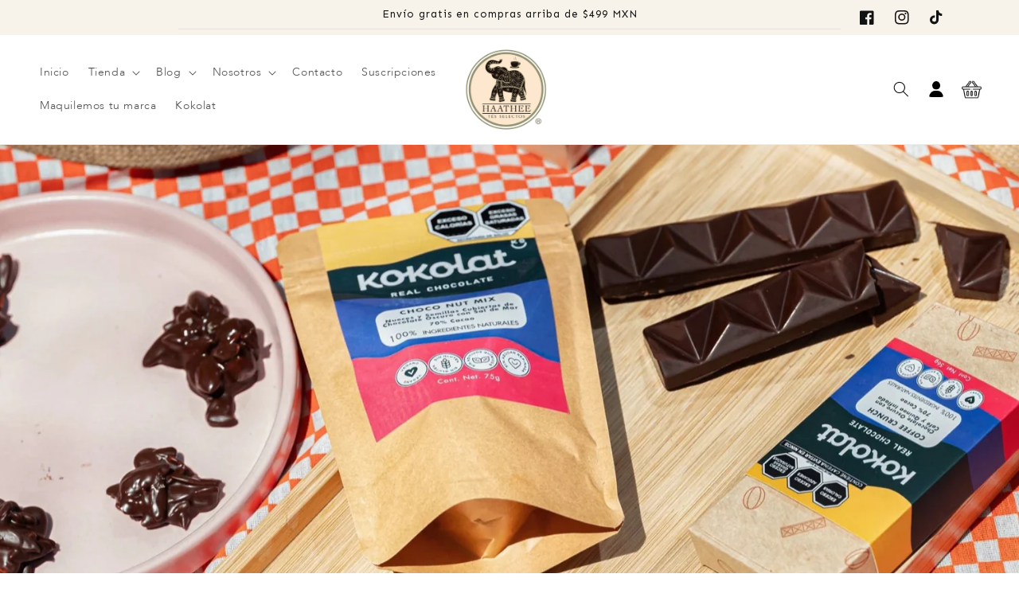

--- FILE ---
content_type: text/html; charset=utf-8
request_url: https://haathee.mx/collections/all
body_size: 45001
content:
<!doctype html>
<html class="no-js" lang="es">
  <head>
    <meta charset="utf-8">
    <meta http-equiv="X-UA-Compatible" content="IE=edge">
    <meta name="viewport" content="width=device-width,initial-scale=1">
    <meta name="theme-color" content="">
    <meta property="og:image" content="" />
    <link rel="canonical" href="https://haathee.mx/collections/all">
    <link rel="preconnect" href="https://cdn.shopify.com" crossorigin><link rel="icon" type="image/png" href="//haathee.mx/cdn/shop/files/LOGO_HAATHEE.jpg?crop=center&height=32&v=1694457445&width=32"><link rel="preconnect" href="https://fonts.shopifycdn.com" crossorigin><title>
      Productos
 &ndash; Haathee Tés Selectos</title>

    

    

<meta property="og:site_name" content="Haathee Tés Selectos">
<meta property="og:url" content="https://haathee.mx/collections/all">
<meta property="og:title" content="Productos">
<meta property="og:type" content="website">
<meta property="og:description" content="Ofrecemos una variedad de productos, desde los sabores tradicionales, a mezclas totalmente innovadoras. Estamos constantemente reinventando nuestra forma de hacer infusiones y tés para ofrecerle una experiencia única de sabor a nuestros clientes. Con Haathee, redescubrirás el sabor de una infusión como debe ser."><meta property="og:image" content="http://haathee.mx/cdn/shop/files/Social_media_share_Haathee_2.png?v=1766604890">
  <meta property="og:image:secure_url" content="https://haathee.mx/cdn/shop/files/Social_media_share_Haathee_2.png?v=1766604890">
  <meta property="og:image:width" content="1200">
  <meta property="og:image:height" content="630"><meta name="twitter:card" content="summary_large_image">
<meta name="twitter:title" content="Productos">
<meta name="twitter:description" content="Ofrecemos una variedad de productos, desde los sabores tradicionales, a mezclas totalmente innovadoras. Estamos constantemente reinventando nuestra forma de hacer infusiones y tés para ofrecerle una experiencia única de sabor a nuestros clientes. Con Haathee, redescubrirás el sabor de una infusión como debe ser.">


    <script src="//haathee.mx/cdn/shop/t/9/assets/constants.js?v=165488195745554878101759513304" defer="defer"></script>
    <script src="//haathee.mx/cdn/shop/t/9/assets/pubsub.js?v=2921868252632587581759513304" defer="defer"></script>
    <script src="//haathee.mx/cdn/shop/t/9/assets/global.js?v=85297797553816670871759513304" defer="defer"></script>
    <script>window.performance && window.performance.mark && window.performance.mark('shopify.content_for_header.start');</script><meta name="facebook-domain-verification" content="qzgtpfd6nmekhnwff3ayhlm6rhuv4j">
<meta name="google-site-verification" content="PDTX3uxptRXxfLZVB2yGgQQQoG1oVHcJnpXMCgK6zsk">
<meta id="shopify-digital-wallet" name="shopify-digital-wallet" content="/73372827933/digital_wallets/dialog">
<meta name="shopify-checkout-api-token" content="3aad771cb2ee3ff77633321fc5fe0030">
<meta id="in-context-paypal-metadata" data-shop-id="73372827933" data-venmo-supported="false" data-environment="production" data-locale="es_ES" data-paypal-v4="true" data-currency="MXN">
<link rel="alternate" type="application/atom+xml" title="Feed" href="/collections/all.atom" />
<link rel="next" href="/collections/all?page=2">
<script async="async" src="/checkouts/internal/preloads.js?locale=es-MX"></script>
<script id="shopify-features" type="application/json">{"accessToken":"3aad771cb2ee3ff77633321fc5fe0030","betas":["rich-media-storefront-analytics"],"domain":"haathee.mx","predictiveSearch":true,"shopId":73372827933,"locale":"es"}</script>
<script>var Shopify = Shopify || {};
Shopify.shop = "haathee-tes.myshopify.com";
Shopify.locale = "es";
Shopify.currency = {"active":"MXN","rate":"1.0"};
Shopify.country = "MX";
Shopify.theme = {"name":"Haathee [Video]","id":181827567901,"schema_name":"Dawn","schema_version":"8.0.1","theme_store_id":887,"role":"main"};
Shopify.theme.handle = "null";
Shopify.theme.style = {"id":null,"handle":null};
Shopify.cdnHost = "haathee.mx/cdn";
Shopify.routes = Shopify.routes || {};
Shopify.routes.root = "/";</script>
<script type="module">!function(o){(o.Shopify=o.Shopify||{}).modules=!0}(window);</script>
<script>!function(o){function n(){var o=[];function n(){o.push(Array.prototype.slice.apply(arguments))}return n.q=o,n}var t=o.Shopify=o.Shopify||{};t.loadFeatures=n(),t.autoloadFeatures=n()}(window);</script>
<script id="shop-js-analytics" type="application/json">{"pageType":"collection"}</script>
<script defer="defer" async type="module" src="//haathee.mx/cdn/shopifycloud/shop-js/modules/v2/client.init-shop-cart-sync_2Gr3Q33f.es.esm.js"></script>
<script defer="defer" async type="module" src="//haathee.mx/cdn/shopifycloud/shop-js/modules/v2/chunk.common_noJfOIa7.esm.js"></script>
<script defer="defer" async type="module" src="//haathee.mx/cdn/shopifycloud/shop-js/modules/v2/chunk.modal_Deo2FJQo.esm.js"></script>
<script type="module">
  await import("//haathee.mx/cdn/shopifycloud/shop-js/modules/v2/client.init-shop-cart-sync_2Gr3Q33f.es.esm.js");
await import("//haathee.mx/cdn/shopifycloud/shop-js/modules/v2/chunk.common_noJfOIa7.esm.js");
await import("//haathee.mx/cdn/shopifycloud/shop-js/modules/v2/chunk.modal_Deo2FJQo.esm.js");

  window.Shopify.SignInWithShop?.initShopCartSync?.({"fedCMEnabled":true,"windoidEnabled":true});

</script>
<script>(function() {
  var isLoaded = false;
  function asyncLoad() {
    if (isLoaded) return;
    isLoaded = true;
    var urls = ["https:\/\/cdn-app.sealsubscriptions.com\/shopify\/public\/js\/sealsubscriptions.js?shop=haathee-tes.myshopify.com"];
    for (var i = 0; i < urls.length; i++) {
      var s = document.createElement('script');
      s.type = 'text/javascript';
      s.async = true;
      s.src = urls[i];
      var x = document.getElementsByTagName('script')[0];
      x.parentNode.insertBefore(s, x);
    }
  };
  if(window.attachEvent) {
    window.attachEvent('onload', asyncLoad);
  } else {
    window.addEventListener('load', asyncLoad, false);
  }
})();</script>
<script id="__st">var __st={"a":73372827933,"offset":-21600,"reqid":"0c9394d0-c171-41c0-8235-055e7db01a70-1769451982","pageurl":"haathee.mx\/collections\/all","u":"a467eb3e1d34","p":"collection"};</script>
<script>window.ShopifyPaypalV4VisibilityTracking = true;</script>
<script id="captcha-bootstrap">!function(){'use strict';const t='contact',e='account',n='new_comment',o=[[t,t],['blogs',n],['comments',n],[t,'customer']],c=[[e,'customer_login'],[e,'guest_login'],[e,'recover_customer_password'],[e,'create_customer']],r=t=>t.map((([t,e])=>`form[action*='/${t}']:not([data-nocaptcha='true']) input[name='form_type'][value='${e}']`)).join(','),a=t=>()=>t?[...document.querySelectorAll(t)].map((t=>t.form)):[];function s(){const t=[...o],e=r(t);return a(e)}const i='password',u='form_key',d=['recaptcha-v3-token','g-recaptcha-response','h-captcha-response',i],f=()=>{try{return window.sessionStorage}catch{return}},m='__shopify_v',_=t=>t.elements[u];function p(t,e,n=!1){try{const o=window.sessionStorage,c=JSON.parse(o.getItem(e)),{data:r}=function(t){const{data:e,action:n}=t;return t[m]||n?{data:e,action:n}:{data:t,action:n}}(c);for(const[e,n]of Object.entries(r))t.elements[e]&&(t.elements[e].value=n);n&&o.removeItem(e)}catch(o){console.error('form repopulation failed',{error:o})}}const l='form_type',E='cptcha';function T(t){t.dataset[E]=!0}const w=window,h=w.document,L='Shopify',v='ce_forms',y='captcha';let A=!1;((t,e)=>{const n=(g='f06e6c50-85a8-45c8-87d0-21a2b65856fe',I='https://cdn.shopify.com/shopifycloud/storefront-forms-hcaptcha/ce_storefront_forms_captcha_hcaptcha.v1.5.2.iife.js',D={infoText:'Protegido por hCaptcha',privacyText:'Privacidad',termsText:'Términos'},(t,e,n)=>{const o=w[L][v],c=o.bindForm;if(c)return c(t,g,e,D).then(n);var r;o.q.push([[t,g,e,D],n]),r=I,A||(h.body.append(Object.assign(h.createElement('script'),{id:'captcha-provider',async:!0,src:r})),A=!0)});var g,I,D;w[L]=w[L]||{},w[L][v]=w[L][v]||{},w[L][v].q=[],w[L][y]=w[L][y]||{},w[L][y].protect=function(t,e){n(t,void 0,e),T(t)},Object.freeze(w[L][y]),function(t,e,n,w,h,L){const[v,y,A,g]=function(t,e,n){const i=e?o:[],u=t?c:[],d=[...i,...u],f=r(d),m=r(i),_=r(d.filter((([t,e])=>n.includes(e))));return[a(f),a(m),a(_),s()]}(w,h,L),I=t=>{const e=t.target;return e instanceof HTMLFormElement?e:e&&e.form},D=t=>v().includes(t);t.addEventListener('submit',(t=>{const e=I(t);if(!e)return;const n=D(e)&&!e.dataset.hcaptchaBound&&!e.dataset.recaptchaBound,o=_(e),c=g().includes(e)&&(!o||!o.value);(n||c)&&t.preventDefault(),c&&!n&&(function(t){try{if(!f())return;!function(t){const e=f();if(!e)return;const n=_(t);if(!n)return;const o=n.value;o&&e.removeItem(o)}(t);const e=Array.from(Array(32),(()=>Math.random().toString(36)[2])).join('');!function(t,e){_(t)||t.append(Object.assign(document.createElement('input'),{type:'hidden',name:u})),t.elements[u].value=e}(t,e),function(t,e){const n=f();if(!n)return;const o=[...t.querySelectorAll(`input[type='${i}']`)].map((({name:t})=>t)),c=[...d,...o],r={};for(const[a,s]of new FormData(t).entries())c.includes(a)||(r[a]=s);n.setItem(e,JSON.stringify({[m]:1,action:t.action,data:r}))}(t,e)}catch(e){console.error('failed to persist form',e)}}(e),e.submit())}));const S=(t,e)=>{t&&!t.dataset[E]&&(n(t,e.some((e=>e===t))),T(t))};for(const o of['focusin','change'])t.addEventListener(o,(t=>{const e=I(t);D(e)&&S(e,y())}));const B=e.get('form_key'),M=e.get(l),P=B&&M;t.addEventListener('DOMContentLoaded',(()=>{const t=y();if(P)for(const e of t)e.elements[l].value===M&&p(e,B);[...new Set([...A(),...v().filter((t=>'true'===t.dataset.shopifyCaptcha))])].forEach((e=>S(e,t)))}))}(h,new URLSearchParams(w.location.search),n,t,e,['guest_login'])})(!0,!0)}();</script>
<script integrity="sha256-4kQ18oKyAcykRKYeNunJcIwy7WH5gtpwJnB7kiuLZ1E=" data-source-attribution="shopify.loadfeatures" defer="defer" src="//haathee.mx/cdn/shopifycloud/storefront/assets/storefront/load_feature-a0a9edcb.js" crossorigin="anonymous"></script>
<script data-source-attribution="shopify.dynamic_checkout.dynamic.init">var Shopify=Shopify||{};Shopify.PaymentButton=Shopify.PaymentButton||{isStorefrontPortableWallets:!0,init:function(){window.Shopify.PaymentButton.init=function(){};var t=document.createElement("script");t.src="https://haathee.mx/cdn/shopifycloud/portable-wallets/latest/portable-wallets.es.js",t.type="module",document.head.appendChild(t)}};
</script>
<script data-source-attribution="shopify.dynamic_checkout.buyer_consent">
  function portableWalletsHideBuyerConsent(e){var t=document.getElementById("shopify-buyer-consent"),n=document.getElementById("shopify-subscription-policy-button");t&&n&&(t.classList.add("hidden"),t.setAttribute("aria-hidden","true"),n.removeEventListener("click",e))}function portableWalletsShowBuyerConsent(e){var t=document.getElementById("shopify-buyer-consent"),n=document.getElementById("shopify-subscription-policy-button");t&&n&&(t.classList.remove("hidden"),t.removeAttribute("aria-hidden"),n.addEventListener("click",e))}window.Shopify?.PaymentButton&&(window.Shopify.PaymentButton.hideBuyerConsent=portableWalletsHideBuyerConsent,window.Shopify.PaymentButton.showBuyerConsent=portableWalletsShowBuyerConsent);
</script>
<script data-source-attribution="shopify.dynamic_checkout.cart.bootstrap">document.addEventListener("DOMContentLoaded",(function(){function t(){return document.querySelector("shopify-accelerated-checkout-cart, shopify-accelerated-checkout")}if(t())Shopify.PaymentButton.init();else{new MutationObserver((function(e,n){t()&&(Shopify.PaymentButton.init(),n.disconnect())})).observe(document.body,{childList:!0,subtree:!0})}}));
</script>
<link id="shopify-accelerated-checkout-styles" rel="stylesheet" media="screen" href="https://haathee.mx/cdn/shopifycloud/portable-wallets/latest/accelerated-checkout-backwards-compat.css" crossorigin="anonymous">
<style id="shopify-accelerated-checkout-cart">
        #shopify-buyer-consent {
  margin-top: 1em;
  display: inline-block;
  width: 100%;
}

#shopify-buyer-consent.hidden {
  display: none;
}

#shopify-subscription-policy-button {
  background: none;
  border: none;
  padding: 0;
  text-decoration: underline;
  font-size: inherit;
  cursor: pointer;
}

#shopify-subscription-policy-button::before {
  box-shadow: none;
}

      </style>
<script id="sections-script" data-sections="header,footer" defer="defer" src="//haathee.mx/cdn/shop/t/9/compiled_assets/scripts.js?v=1622"></script>
<script>window.performance && window.performance.mark && window.performance.mark('shopify.content_for_header.end');</script>


    <style data-shopify>
      @import url('https://fonts.googleapis.com/css2?family=Inter:wght@400;500;600&family=Sen:wght@400;700;800&display=swap');

      @font-face {
  font-family: Figtree;
  font-weight: 400;
  font-style: normal;
  font-display: swap;
  src: url("//haathee.mx/cdn/fonts/figtree/figtree_n4.3c0838aba1701047e60be6a99a1b0a40ce9b8419.woff2") format("woff2"),
       url("//haathee.mx/cdn/fonts/figtree/figtree_n4.c0575d1db21fc3821f17fd6617d3dee552312137.woff") format("woff");
}

      @font-face {
  font-family: Figtree;
  font-weight: 700;
  font-style: normal;
  font-display: swap;
  src: url("//haathee.mx/cdn/fonts/figtree/figtree_n7.2fd9bfe01586148e644724096c9d75e8c7a90e55.woff2") format("woff2"),
       url("//haathee.mx/cdn/fonts/figtree/figtree_n7.ea05de92d862f9594794ab281c4c3a67501ef5fc.woff") format("woff");
}

      @font-face {
  font-family: Figtree;
  font-weight: 400;
  font-style: italic;
  font-display: swap;
  src: url("//haathee.mx/cdn/fonts/figtree/figtree_i4.89f7a4275c064845c304a4cf8a4a586060656db2.woff2") format("woff2"),
       url("//haathee.mx/cdn/fonts/figtree/figtree_i4.6f955aaaafc55a22ffc1f32ecf3756859a5ad3e2.woff") format("woff");
}

      @font-face {
  font-family: Figtree;
  font-weight: 700;
  font-style: italic;
  font-display: swap;
  src: url("//haathee.mx/cdn/fonts/figtree/figtree_i7.06add7096a6f2ab742e09ec7e498115904eda1fe.woff2") format("woff2"),
       url("//haathee.mx/cdn/fonts/figtree/figtree_i7.ee584b5fcaccdbb5518c0228158941f8df81b101.woff") format("woff");
}

      @font-face {
  font-family: Montserrat;
  font-weight: 500;
  font-style: normal;
  font-display: swap;
  src: url("//haathee.mx/cdn/fonts/montserrat/montserrat_n5.07ef3781d9c78c8b93c98419da7ad4fbeebb6635.woff2") format("woff2"),
       url("//haathee.mx/cdn/fonts/montserrat/montserrat_n5.adf9b4bd8b0e4f55a0b203cdd84512667e0d5e4d.woff") format("woff");
}


      :root {
        --font-body-family: Figtree, sans-serif;
        --font-body-style: normal;
        --font-body-weight: 400;
        --font-body-weight-bold: 700;

        --font-heading-family: Montserrat, sans-serif;
        --font-heading-style: normal;
        --font-heading-weight: 500;

        --font-body-scale: 1.0;
        --font-heading-scale: 1.0;

        --color-base-text: 18, 18, 18;
        --color-shadow: 18, 18, 18;
        --color-base-background-1: 255, 255, 255;
        --color-base-background-2: 243, 243, 243;
        --color-base-solid-button-labels: 255, 255, 255;
        --color-base-outline-button-labels: 18, 18, 18;
        --color-base-accent-1: 38, 10, 9;
        --color-base-accent-2: 51, 79, 180;
        --payment-terms-background-color: #ffffff;

        --gradient-base-background-1: #ffffff;
        --gradient-base-background-2: #f3f3f3;
        --gradient-base-accent-1: #260a09;
        --gradient-base-accent-2: #334fb4;

        --media-padding: px;
        --media-border-opacity: 0.05;
        --media-border-width: 1px;
        --media-radius: 0px;
        --media-shadow-opacity: 0.0;
        --media-shadow-horizontal-offset: 0px;
        --media-shadow-vertical-offset: 0px;
        --media-shadow-blur-radius: 5px;
        --media-shadow-visible: 0;

        --page-width: 120rem;
        --page-width-margin: 0rem;

        --product-card-image-padding: 0.0rem;
        --product-card-corner-radius: 0.0rem;
        --product-card-text-alignment: left;
        --product-card-border-width: 0.0rem;
        --product-card-border-opacity: 0.1;
        --product-card-shadow-opacity: 0.0;
        --product-card-shadow-visible: 0;
        --product-card-shadow-horizontal-offset: 0.0rem;
        --product-card-shadow-vertical-offset: 0.4rem;
        --product-card-shadow-blur-radius: 0.5rem;

        --collection-card-image-padding: 0.0rem;
        --collection-card-corner-radius: 0.0rem;
        --collection-card-text-alignment: left;
        --collection-card-border-width: 0.0rem;
        --collection-card-border-opacity: 0.1;
        --collection-card-shadow-opacity: 0.0;
        --collection-card-shadow-visible: 0;
        --collection-card-shadow-horizontal-offset: 0.0rem;
        --collection-card-shadow-vertical-offset: 0.4rem;
        --collection-card-shadow-blur-radius: 0.5rem;

        --blog-card-image-padding: 0.0rem;
        --blog-card-corner-radius: 0.0rem;
        --blog-card-text-alignment: left;
        --blog-card-border-width: 0.0rem;
        --blog-card-border-opacity: 0.1;
        --blog-card-shadow-opacity: 0.0;
        --blog-card-shadow-visible: 0;
        --blog-card-shadow-horizontal-offset: 0.0rem;
        --blog-card-shadow-vertical-offset: 0.4rem;
        --blog-card-shadow-blur-radius: 0.5rem;

        --badge-corner-radius: 4.0rem;

        --popup-border-width: 1px;
        --popup-border-opacity: 0.25;
        --popup-corner-radius: 0px;
        --popup-shadow-opacity: 0.0;
        --popup-shadow-horizontal-offset: 0px;
        --popup-shadow-vertical-offset: 4px;
        --popup-shadow-blur-radius: 5px;

        --drawer-border-width: 1px;
        --drawer-border-opacity: 0.1;
        --drawer-shadow-opacity: 0.0;
        --drawer-shadow-horizontal-offset: 0px;
        --drawer-shadow-vertical-offset: 4px;
        --drawer-shadow-blur-radius: 5px;

        --spacing-sections-desktop: 0px;
        --spacing-sections-mobile: 0px;

        --grid-desktop-vertical-spacing: 8px;
        --grid-desktop-horizontal-spacing: 8px;
        --grid-mobile-vertical-spacing: 4px;
        --grid-mobile-horizontal-spacing: 4px;

        --text-boxes-border-opacity: 0.1;
        --text-boxes-border-width: 0px;
        --text-boxes-radius: 0px;
        --text-boxes-shadow-opacity: 0.0;
        --text-boxes-shadow-visible: 0;
        --text-boxes-shadow-horizontal-offset: 0px;
        --text-boxes-shadow-vertical-offset: 4px;
        --text-boxes-shadow-blur-radius: 5px;

        --buttons-radius: 0px;
        --buttons-radius-outset: 0px;
        --buttons-border-width: 1px;
        --buttons-border-opacity: 1.0;
        --buttons-shadow-opacity: 0.0;
        --buttons-shadow-visible: 0;
        --buttons-shadow-horizontal-offset: 0px;
        --buttons-shadow-vertical-offset: 4px;
        --buttons-shadow-blur-radius: 5px;
        --buttons-border-offset: 0px;

        --inputs-radius: 0px;
        --inputs-border-width: 1px;
        --inputs-border-opacity: 0.55;
        --inputs-shadow-opacity: 0.0;
        --inputs-shadow-horizontal-offset: 0px;
        --inputs-margin-offset: 0px;
        --inputs-shadow-vertical-offset: 0px;
        --inputs-shadow-blur-radius: 5px;
        --inputs-radius-outset: 0px;

        --variant-pills-radius: 40px;
        --variant-pills-border-width: 1px;
        --variant-pills-border-opacity: 0.55;
        --variant-pills-shadow-opacity: 0.0;
        --variant-pills-shadow-horizontal-offset: 0px;
        --variant-pills-shadow-vertical-offset: 4px;
        --variant-pills-shadow-blur-radius: 5px;
      }

      *,
      *::before,
      *::after {
        box-sizing: inherit;
      }

      html {
        box-sizing: border-box;
        font-size: calc(var(--font-body-scale) * 62.5%);
        height: 100%;
      }

      body {
        display: grid;
        grid-template-rows: auto auto 1fr auto;
        grid-template-columns: 100%;
        min-height: 100%;
        margin: 0;
        font-size: 1.5rem;
        letter-spacing: 0.06rem;
        line-height: calc(1 + 0.8 / var(--font-body-scale));
        font-family: var(--font-body-family);
        font-style: var(--font-body-style);
        font-weight: var(--font-body-weight);
      }

      @media screen and (min-width: 750px) {
        body {
          font-size: 1.6rem;
        }
      }
    </style>

    <link href="//haathee.mx/cdn/shop/t/9/assets/base.css?v=831047894957930821759513304" rel="stylesheet" type="text/css" media="all" />
    <link href="//haathee.mx/cdn/shop/t/9/assets/custom.css?v=164964194231237327651759513304" rel="stylesheet" type="text/css" media="all" />
<link rel="preload" as="font" href="//haathee.mx/cdn/fonts/figtree/figtree_n4.3c0838aba1701047e60be6a99a1b0a40ce9b8419.woff2" type="font/woff2" crossorigin><link rel="preload" as="font" href="//haathee.mx/cdn/fonts/montserrat/montserrat_n5.07ef3781d9c78c8b93c98419da7ad4fbeebb6635.woff2" type="font/woff2" crossorigin><link rel="stylesheet" href="//haathee.mx/cdn/shop/t/9/assets/component-predictive-search.css?v=85913294783299393391759513304" media="print" onload="this.media='all'"><script>document.documentElement.className = document.documentElement.className.replace('no-js', 'js');
    if (Shopify.designMode) {
      document.documentElement.classList.add('shopify-design-mode');
    }
    </script>

    <link rel="stylesheet" href="https://cdn.jsdelivr.net/npm/swiper@8/swiper-bundle.min.css" />

    <script src="https://cdn.jsdelivr.net/npm/swiper@8/swiper-bundle.min.js"></script>

    <!-- Google tag (gtag.js) -->
<script async src="https://www.googletagmanager.com/gtag/js?id=G-HRPE35XBWD"></script>
<script>
  window.dataLayer = window.dataLayer || [];
  function gtag(){dataLayer.push(arguments);}
  gtag('js', new Date());

  gtag('config', 'G-HRPE35XBWD');
</script>
  <script src="https://cdn.shopify.com/extensions/4d5a2c47-c9fc-4724-a26e-14d501c856c6/attrac-6/assets/attrac-embed-bars.js" type="text/javascript" defer="defer"></script>
<link href="https://monorail-edge.shopifysvc.com" rel="dns-prefetch">
<script>(function(){if ("sendBeacon" in navigator && "performance" in window) {try {var session_token_from_headers = performance.getEntriesByType('navigation')[0].serverTiming.find(x => x.name == '_s').description;} catch {var session_token_from_headers = undefined;}var session_cookie_matches = document.cookie.match(/_shopify_s=([^;]*)/);var session_token_from_cookie = session_cookie_matches && session_cookie_matches.length === 2 ? session_cookie_matches[1] : "";var session_token = session_token_from_headers || session_token_from_cookie || "";function handle_abandonment_event(e) {var entries = performance.getEntries().filter(function(entry) {return /monorail-edge.shopifysvc.com/.test(entry.name);});if (!window.abandonment_tracked && entries.length === 0) {window.abandonment_tracked = true;var currentMs = Date.now();var navigation_start = performance.timing.navigationStart;var payload = {shop_id: 73372827933,url: window.location.href,navigation_start,duration: currentMs - navigation_start,session_token,page_type: "collection"};window.navigator.sendBeacon("https://monorail-edge.shopifysvc.com/v1/produce", JSON.stringify({schema_id: "online_store_buyer_site_abandonment/1.1",payload: payload,metadata: {event_created_at_ms: currentMs,event_sent_at_ms: currentMs}}));}}window.addEventListener('pagehide', handle_abandonment_event);}}());</script>
<script id="web-pixels-manager-setup">(function e(e,d,r,n,o){if(void 0===o&&(o={}),!Boolean(null===(a=null===(i=window.Shopify)||void 0===i?void 0:i.analytics)||void 0===a?void 0:a.replayQueue)){var i,a;window.Shopify=window.Shopify||{};var t=window.Shopify;t.analytics=t.analytics||{};var s=t.analytics;s.replayQueue=[],s.publish=function(e,d,r){return s.replayQueue.push([e,d,r]),!0};try{self.performance.mark("wpm:start")}catch(e){}var l=function(){var e={modern:/Edge?\/(1{2}[4-9]|1[2-9]\d|[2-9]\d{2}|\d{4,})\.\d+(\.\d+|)|Firefox\/(1{2}[4-9]|1[2-9]\d|[2-9]\d{2}|\d{4,})\.\d+(\.\d+|)|Chrom(ium|e)\/(9{2}|\d{3,})\.\d+(\.\d+|)|(Maci|X1{2}).+ Version\/(15\.\d+|(1[6-9]|[2-9]\d|\d{3,})\.\d+)([,.]\d+|)( \(\w+\)|)( Mobile\/\w+|) Safari\/|Chrome.+OPR\/(9{2}|\d{3,})\.\d+\.\d+|(CPU[ +]OS|iPhone[ +]OS|CPU[ +]iPhone|CPU IPhone OS|CPU iPad OS)[ +]+(15[._]\d+|(1[6-9]|[2-9]\d|\d{3,})[._]\d+)([._]\d+|)|Android:?[ /-](13[3-9]|1[4-9]\d|[2-9]\d{2}|\d{4,})(\.\d+|)(\.\d+|)|Android.+Firefox\/(13[5-9]|1[4-9]\d|[2-9]\d{2}|\d{4,})\.\d+(\.\d+|)|Android.+Chrom(ium|e)\/(13[3-9]|1[4-9]\d|[2-9]\d{2}|\d{4,})\.\d+(\.\d+|)|SamsungBrowser\/([2-9]\d|\d{3,})\.\d+/,legacy:/Edge?\/(1[6-9]|[2-9]\d|\d{3,})\.\d+(\.\d+|)|Firefox\/(5[4-9]|[6-9]\d|\d{3,})\.\d+(\.\d+|)|Chrom(ium|e)\/(5[1-9]|[6-9]\d|\d{3,})\.\d+(\.\d+|)([\d.]+$|.*Safari\/(?![\d.]+ Edge\/[\d.]+$))|(Maci|X1{2}).+ Version\/(10\.\d+|(1[1-9]|[2-9]\d|\d{3,})\.\d+)([,.]\d+|)( \(\w+\)|)( Mobile\/\w+|) Safari\/|Chrome.+OPR\/(3[89]|[4-9]\d|\d{3,})\.\d+\.\d+|(CPU[ +]OS|iPhone[ +]OS|CPU[ +]iPhone|CPU IPhone OS|CPU iPad OS)[ +]+(10[._]\d+|(1[1-9]|[2-9]\d|\d{3,})[._]\d+)([._]\d+|)|Android:?[ /-](13[3-9]|1[4-9]\d|[2-9]\d{2}|\d{4,})(\.\d+|)(\.\d+|)|Mobile Safari.+OPR\/([89]\d|\d{3,})\.\d+\.\d+|Android.+Firefox\/(13[5-9]|1[4-9]\d|[2-9]\d{2}|\d{4,})\.\d+(\.\d+|)|Android.+Chrom(ium|e)\/(13[3-9]|1[4-9]\d|[2-9]\d{2}|\d{4,})\.\d+(\.\d+|)|Android.+(UC? ?Browser|UCWEB|U3)[ /]?(15\.([5-9]|\d{2,})|(1[6-9]|[2-9]\d|\d{3,})\.\d+)\.\d+|SamsungBrowser\/(5\.\d+|([6-9]|\d{2,})\.\d+)|Android.+MQ{2}Browser\/(14(\.(9|\d{2,})|)|(1[5-9]|[2-9]\d|\d{3,})(\.\d+|))(\.\d+|)|K[Aa][Ii]OS\/(3\.\d+|([4-9]|\d{2,})\.\d+)(\.\d+|)/},d=e.modern,r=e.legacy,n=navigator.userAgent;return n.match(d)?"modern":n.match(r)?"legacy":"unknown"}(),u="modern"===l?"modern":"legacy",c=(null!=n?n:{modern:"",legacy:""})[u],f=function(e){return[e.baseUrl,"/wpm","/b",e.hashVersion,"modern"===e.buildTarget?"m":"l",".js"].join("")}({baseUrl:d,hashVersion:r,buildTarget:u}),m=function(e){var d=e.version,r=e.bundleTarget,n=e.surface,o=e.pageUrl,i=e.monorailEndpoint;return{emit:function(e){var a=e.status,t=e.errorMsg,s=(new Date).getTime(),l=JSON.stringify({metadata:{event_sent_at_ms:s},events:[{schema_id:"web_pixels_manager_load/3.1",payload:{version:d,bundle_target:r,page_url:o,status:a,surface:n,error_msg:t},metadata:{event_created_at_ms:s}}]});if(!i)return console&&console.warn&&console.warn("[Web Pixels Manager] No Monorail endpoint provided, skipping logging."),!1;try{return self.navigator.sendBeacon.bind(self.navigator)(i,l)}catch(e){}var u=new XMLHttpRequest;try{return u.open("POST",i,!0),u.setRequestHeader("Content-Type","text/plain"),u.send(l),!0}catch(e){return console&&console.warn&&console.warn("[Web Pixels Manager] Got an unhandled error while logging to Monorail."),!1}}}}({version:r,bundleTarget:l,surface:e.surface,pageUrl:self.location.href,monorailEndpoint:e.monorailEndpoint});try{o.browserTarget=l,function(e){var d=e.src,r=e.async,n=void 0===r||r,o=e.onload,i=e.onerror,a=e.sri,t=e.scriptDataAttributes,s=void 0===t?{}:t,l=document.createElement("script"),u=document.querySelector("head"),c=document.querySelector("body");if(l.async=n,l.src=d,a&&(l.integrity=a,l.crossOrigin="anonymous"),s)for(var f in s)if(Object.prototype.hasOwnProperty.call(s,f))try{l.dataset[f]=s[f]}catch(e){}if(o&&l.addEventListener("load",o),i&&l.addEventListener("error",i),u)u.appendChild(l);else{if(!c)throw new Error("Did not find a head or body element to append the script");c.appendChild(l)}}({src:f,async:!0,onload:function(){if(!function(){var e,d;return Boolean(null===(d=null===(e=window.Shopify)||void 0===e?void 0:e.analytics)||void 0===d?void 0:d.initialized)}()){var d=window.webPixelsManager.init(e)||void 0;if(d){var r=window.Shopify.analytics;r.replayQueue.forEach((function(e){var r=e[0],n=e[1],o=e[2];d.publishCustomEvent(r,n,o)})),r.replayQueue=[],r.publish=d.publishCustomEvent,r.visitor=d.visitor,r.initialized=!0}}},onerror:function(){return m.emit({status:"failed",errorMsg:"".concat(f," has failed to load")})},sri:function(e){var d=/^sha384-[A-Za-z0-9+/=]+$/;return"string"==typeof e&&d.test(e)}(c)?c:"",scriptDataAttributes:o}),m.emit({status:"loading"})}catch(e){m.emit({status:"failed",errorMsg:(null==e?void 0:e.message)||"Unknown error"})}}})({shopId: 73372827933,storefrontBaseUrl: "https://haathee.mx",extensionsBaseUrl: "https://extensions.shopifycdn.com/cdn/shopifycloud/web-pixels-manager",monorailEndpoint: "https://monorail-edge.shopifysvc.com/unstable/produce_batch",surface: "storefront-renderer",enabledBetaFlags: ["2dca8a86"],webPixelsConfigList: [{"id":"1263108381","configuration":"{\"pixelCode\":\"CVR9DEJC77U3AEENBG7G\"}","eventPayloadVersion":"v1","runtimeContext":"STRICT","scriptVersion":"22e92c2ad45662f435e4801458fb78cc","type":"APP","apiClientId":4383523,"privacyPurposes":["ANALYTICS","MARKETING","SALE_OF_DATA"],"dataSharingAdjustments":{"protectedCustomerApprovalScopes":["read_customer_address","read_customer_email","read_customer_name","read_customer_personal_data","read_customer_phone"]}},{"id":"831914269","configuration":"{\"config\":\"{\\\"google_tag_ids\\\":[\\\"G-FNZ8ZCG61Q\\\",\\\"AW-16910598824\\\",\\\"GT-P8R8M9ZC\\\",\\\"G-HRPE35XBWD\\\",\\\"GT-NGBJMQ23\\\"],\\\"target_country\\\":\\\"ZZ\\\",\\\"gtag_events\\\":[{\\\"type\\\":\\\"search\\\",\\\"action_label\\\":[\\\"G-FNZ8ZCG61Q\\\",\\\"AW-16910598824\\\/AsTyCJyCj7kaEKiFzf8-\\\",\\\"G-HRPE35XBWD\\\",\\\"MC-ZT3BWCJ7EJ\\\"]},{\\\"type\\\":\\\"begin_checkout\\\",\\\"action_label\\\":[\\\"G-FNZ8ZCG61Q\\\",\\\"AW-16910598824\\\/66AJCLL9jrkaEKiFzf8-\\\",\\\"G-HRPE35XBWD\\\",\\\"MC-ZT3BWCJ7EJ\\\"]},{\\\"type\\\":\\\"view_item\\\",\\\"action_label\\\":[\\\"G-FNZ8ZCG61Q\\\",\\\"AW-16910598824\\\/OGyZCJmCj7kaEKiFzf8-\\\",\\\"MC-W8VP589MVT\\\",\\\"G-HRPE35XBWD\\\",\\\"MC-ZT3BWCJ7EJ\\\"]},{\\\"type\\\":\\\"purchase\\\",\\\"action_label\\\":[\\\"G-FNZ8ZCG61Q\\\",\\\"AW-16910598824\\\/6aGdCK_9jrkaEKiFzf8-\\\",\\\"MC-W8VP589MVT\\\",\\\"G-HRPE35XBWD\\\",\\\"MC-ZT3BWCJ7EJ\\\"]},{\\\"type\\\":\\\"page_view\\\",\\\"action_label\\\":[\\\"G-FNZ8ZCG61Q\\\",\\\"AW-16910598824\\\/RjpUCJ6Bj7kaEKiFzf8-\\\",\\\"MC-W8VP589MVT\\\",\\\"G-HRPE35XBWD\\\",\\\"MC-ZT3BWCJ7EJ\\\"]},{\\\"type\\\":\\\"add_payment_info\\\",\\\"action_label\\\":[\\\"G-FNZ8ZCG61Q\\\",\\\"AW-16910598824\\\/BIA8CJ-Cj7kaEKiFzf8-\\\",\\\"G-HRPE35XBWD\\\",\\\"MC-ZT3BWCJ7EJ\\\"]},{\\\"type\\\":\\\"add_to_cart\\\",\\\"action_label\\\":[\\\"G-FNZ8ZCG61Q\\\",\\\"AW-16910598824\\\/_0_tCLX9jrkaEKiFzf8-\\\",\\\"G-HRPE35XBWD\\\",\\\"MC-ZT3BWCJ7EJ\\\"]}],\\\"enable_monitoring_mode\\\":false}\"}","eventPayloadVersion":"v1","runtimeContext":"OPEN","scriptVersion":"b2a88bafab3e21179ed38636efcd8a93","type":"APP","apiClientId":1780363,"privacyPurposes":[],"dataSharingAdjustments":{"protectedCustomerApprovalScopes":["read_customer_address","read_customer_email","read_customer_name","read_customer_personal_data","read_customer_phone"]}},{"id":"251920669","configuration":"{\"pixel_id\":\"687940326680032\",\"pixel_type\":\"facebook_pixel\",\"metaapp_system_user_token\":\"-\"}","eventPayloadVersion":"v1","runtimeContext":"OPEN","scriptVersion":"ca16bc87fe92b6042fbaa3acc2fbdaa6","type":"APP","apiClientId":2329312,"privacyPurposes":["ANALYTICS","MARKETING","SALE_OF_DATA"],"dataSharingAdjustments":{"protectedCustomerApprovalScopes":["read_customer_address","read_customer_email","read_customer_name","read_customer_personal_data","read_customer_phone"]}},{"id":"shopify-app-pixel","configuration":"{}","eventPayloadVersion":"v1","runtimeContext":"STRICT","scriptVersion":"0450","apiClientId":"shopify-pixel","type":"APP","privacyPurposes":["ANALYTICS","MARKETING"]},{"id":"shopify-custom-pixel","eventPayloadVersion":"v1","runtimeContext":"LAX","scriptVersion":"0450","apiClientId":"shopify-pixel","type":"CUSTOM","privacyPurposes":["ANALYTICS","MARKETING"]}],isMerchantRequest: false,initData: {"shop":{"name":"Haathee Tés Selectos","paymentSettings":{"currencyCode":"MXN"},"myshopifyDomain":"haathee-tes.myshopify.com","countryCode":"MX","storefrontUrl":"https:\/\/haathee.mx"},"customer":null,"cart":null,"checkout":null,"productVariants":[],"purchasingCompany":null},},"https://haathee.mx/cdn","fcfee988w5aeb613cpc8e4bc33m6693e112",{"modern":"","legacy":""},{"shopId":"73372827933","storefrontBaseUrl":"https:\/\/haathee.mx","extensionBaseUrl":"https:\/\/extensions.shopifycdn.com\/cdn\/shopifycloud\/web-pixels-manager","surface":"storefront-renderer","enabledBetaFlags":"[\"2dca8a86\"]","isMerchantRequest":"false","hashVersion":"fcfee988w5aeb613cpc8e4bc33m6693e112","publish":"custom","events":"[[\"page_viewed\",{}],[\"collection_viewed\",{\"collection\":{\"id\":\"\",\"title\":\"Productos\",\"productVariants\":[{\"price\":{\"amount\":82.0,\"currencyCode\":\"MXN\"},\"product\":{\"title\":\"Avellana Bites\",\"vendor\":\"Haathee Tés Selectos\",\"id\":\"9865835282717\",\"untranslatedTitle\":\"Avellana Bites\",\"url\":\"\/products\/avellana-bites\",\"type\":\"Chocolate\"},\"id\":\"50042762068253\",\"image\":{\"src\":\"\/\/haathee.mx\/cdn\/shop\/files\/Avellana_Bites.webp?v=1751991285\"},\"sku\":\"\",\"title\":\"Default Title\",\"untranslatedTitle\":\"Default Title\"},{\"price\":{\"amount\":92.0,\"currencyCode\":\"MXN\"},\"product\":{\"title\":\"Barra de Chocolate 65% Cacao\",\"vendor\":\"Haathee Tés Selectos\",\"id\":\"9865960587549\",\"untranslatedTitle\":\"Barra de Chocolate 65% Cacao\",\"url\":\"\/products\/barra-de-chocolate-65-cacao\",\"type\":\"Chocolate\"},\"id\":\"50043029356829\",\"image\":{\"src\":\"\/\/haathee.mx\/cdn\/shop\/files\/Untitled_design_40.webp?v=1751573418\"},\"sku\":\"\",\"title\":\"Default Title\",\"untranslatedTitle\":\"Default Title\"},{\"price\":{\"amount\":82.0,\"currencyCode\":\"MXN\"},\"product\":{\"title\":\"Barra de Chocolate 70% Cacao\",\"vendor\":\"Haathee Tés Selectos\",\"id\":\"9865957933341\",\"untranslatedTitle\":\"Barra de Chocolate 70% Cacao\",\"url\":\"\/products\/barra-de-chocolate-70-cacao\",\"type\":\"Chocolate\"},\"id\":\"50043021263133\",\"image\":{\"src\":\"\/\/haathee.mx\/cdn\/shop\/files\/Untitled_design_43.webp?v=1751573611\"},\"sku\":\"\",\"title\":\"Default Title\",\"untranslatedTitle\":\"Default Title\"},{\"price\":{\"amount\":49.99,\"currencyCode\":\"MXN\"},\"product\":{\"title\":\"BERRY JUBILEE\",\"vendor\":\"Haathee Tés Selectos\",\"id\":\"9810083250461\",\"untranslatedTitle\":\"BERRY JUBILEE\",\"url\":\"\/products\/berry-jubilee\",\"type\":\"Té en saquitos\"},\"id\":\"49859454664989\",\"image\":{\"src\":\"\/\/haathee.mx\/cdn\/shop\/files\/P1_566e52c8-3a73-40b8-986c-eaeecab6a3df.jpg?v=1743708137\"},\"sku\":null,\"title\":\"Default Title\",\"untranslatedTitle\":\"Default Title\"},{\"price\":{\"amount\":49.99,\"currencyCode\":\"MXN\"},\"product\":{\"title\":\"BLACK VANILLA\",\"vendor\":\"Haathee Tés Selectos\",\"id\":\"9810082005277\",\"untranslatedTitle\":\"BLACK VANILLA\",\"url\":\"\/products\/black-vanilla\",\"type\":\"Té en saquitos\"},\"id\":\"49859447619869\",\"image\":{\"src\":\"\/\/haathee.mx\/cdn\/shop\/files\/P1_3_7d550cca-7f9b-46d8-afcd-94609514e41a.jpg?v=1743707762\"},\"sku\":\"7503040441237\",\"title\":\"Default Title\",\"untranslatedTitle\":\"Default Title\"},{\"price\":{\"amount\":599.0,\"currencyCode\":\"MXN\"},\"product\":{\"title\":\"Caja de colección de lujo (80 saquitos Línea Haathee Gourmet)\",\"vendor\":\"Haathee Tés Selectos\",\"id\":\"8930248851741\",\"untranslatedTitle\":\"Caja de colección de lujo (80 saquitos Línea Haathee Gourmet)\",\"url\":\"\/products\/caja-de-coleccion-de-lujo-80-saquitos-linea-haathee-gourmet\",\"type\":\"Cajita de tés conmemorativa\"},\"id\":\"47322495418653\",\"image\":{\"src\":\"\/\/haathee.mx\/cdn\/shop\/files\/Screenshotfrom2023-12-1615-31-42.png?v=1702762748\"},\"sku\":\"\",\"title\":\"Default Title\",\"untranslatedTitle\":\"Default Title\"},{\"price\":{\"amount\":120.0,\"currencyCode\":\"MXN\"},\"product\":{\"title\":\"Canela de Ceilán - Lady \u0026 Badger 80 g\",\"vendor\":\"Haathee Tés Selectos\",\"id\":\"9883151335709\",\"untranslatedTitle\":\"Canela de Ceilán - Lady \u0026 Badger 80 g\",\"url\":\"\/products\/lady-badger\",\"type\":\"Canela en polvo\"},\"id\":\"50100927234333\",\"image\":{\"src\":\"\/\/haathee.mx\/cdn\/shop\/files\/CAnela_gourmet_2.png?v=1750809757\"},\"sku\":\"\",\"title\":\"Default Title\",\"untranslatedTitle\":\"Default Title\"},{\"price\":{\"amount\":62.0,\"currencyCode\":\"MXN\"},\"product\":{\"title\":\"Chili Tucan 1 pz (270 g c\/u)\",\"vendor\":\"Haathee Tés Selectos\",\"id\":\"10035142754589\",\"untranslatedTitle\":\"Chili Tucan 1 pz (270 g c\/u)\",\"url\":\"\/products\/chili-tucan-1pz-270\",\"type\":\"Chile en Polvo\"},\"id\":\"50620665200925\",\"image\":{\"src\":\"\/\/haathee.mx\/cdn\/shop\/files\/7_32549718-deac-49d3-98c8-bb848e243f0d.png?v=1763165164\"},\"sku\":null,\"title\":\"Default Title\",\"untranslatedTitle\":\"Default Title\"},{\"price\":{\"amount\":210.0,\"currencyCode\":\"MXN\"},\"product\":{\"title\":\"Chili Tucan Set de 3 pz (270 g c\/u)\",\"vendor\":\"Haathee Tés Selectos\",\"id\":\"9799898693917\",\"untranslatedTitle\":\"Chili Tucan Set de 3 pz (270 g c\/u)\",\"url\":\"\/products\/chili-tucan-3-pack\",\"type\":\"Chile en Polvo\"},\"id\":\"49830689440029\",\"image\":{\"src\":\"\/\/haathee.mx\/cdn\/shop\/files\/8_ce73236f-d059-4fd5-8392-b64e0ee9c9a3.png?v=1763165181\"},\"sku\":\"TAJIN-P3\",\"title\":\"Default Title\",\"untranslatedTitle\":\"Default Title\"},{\"price\":{\"amount\":92.0,\"currencyCode\":\"MXN\"},\"product\":{\"title\":\"Choco Nut Mix\",\"vendor\":\"Haathee Tés Selectos\",\"id\":\"9865955246365\",\"untranslatedTitle\":\"Choco Nut Mix\",\"url\":\"\/products\/choco-nut-mix\",\"type\":\"Chocolate\"},\"id\":\"50043014152477\",\"image\":{\"src\":\"\/\/haathee.mx\/cdn\/shop\/files\/5.webp?v=1751991121\"},\"sku\":\"\",\"title\":\"Default Title\",\"untranslatedTitle\":\"Default Title\"},{\"price\":{\"amount\":49.99,\"currencyCode\":\"MXN\"},\"product\":{\"title\":\"DIGEST TEA (MANZANILLA MIEL)\",\"vendor\":\"Haathee Tés Selectos\",\"id\":\"9810059264285\",\"untranslatedTitle\":\"DIGEST TEA (MANZANILLA MIEL)\",\"url\":\"\/products\/digest-tea\",\"type\":\"Té en saquitos\"},\"id\":\"49859397255453\",\"image\":{\"src\":\"\/\/haathee.mx\/cdn\/shop\/files\/P1_10.jpg?v=1743706316\"},\"sku\":\"7503040441343\",\"title\":\"Default Title\",\"untranslatedTitle\":\"Default Title\"},{\"price\":{\"amount\":52.0,\"currencyCode\":\"MXN\"},\"product\":{\"title\":\"ENERGY TEA\",\"vendor\":\"Haathee Tés Selectos\",\"id\":\"9810062246173\",\"untranslatedTitle\":\"ENERGY TEA\",\"url\":\"\/products\/energy-tea\",\"type\":\"Té en saquitos\"},\"id\":\"49859408527645\",\"image\":{\"src\":\"\/\/haathee.mx\/cdn\/shop\/files\/P1_8.jpg?v=1743706735\"},\"sku\":\"7503040441251\",\"title\":\"Default Title\",\"untranslatedTitle\":\"Default Title\"},{\"price\":{\"amount\":657.9,\"currencyCode\":\"MXN\"},\"product\":{\"title\":\"Family Tree\",\"vendor\":\"Haathee Tés Selectos\",\"id\":\"9852736209181\",\"untranslatedTitle\":\"Family Tree\",\"url\":\"\/products\/family-tree\",\"type\":\"Pack Línea Gourmet\"},\"id\":\"50001178001693\",\"image\":{\"src\":\"\/\/haathee.mx\/cdn\/shop\/files\/BannnerShopify_8.png?v=1747950054\"},\"sku\":\"\",\"title\":\"Default Title\",\"untranslatedTitle\":\"Default Title\"},{\"price\":{\"amount\":78.99,\"currencyCode\":\"MXN\"},\"product\":{\"title\":\"Filtro infusor con cuarzo (Varios colores)\",\"vendor\":\"Haathee Tés Selectos\",\"id\":\"8964777804061\",\"untranslatedTitle\":\"Filtro infusor con cuarzo (Varios colores)\",\"url\":\"\/products\/filtro-infusor-con-cuarzo-varios-colores\",\"type\":\"Infusor\"},\"id\":\"47422238490909\",\"image\":{\"src\":\"\/\/haathee.mx\/cdn\/shop\/files\/51Hf-UcsdnL._AC_SL1200.jpg?v=1704918102\"},\"sku\":\"\",\"title\":\"Citrino \/ Amarillo\",\"untranslatedTitle\":\"Citrino \/ Amarillo\"},{\"price\":{\"amount\":62.0,\"currencyCode\":\"MXN\"},\"product\":{\"title\":\"GOLDEN MATCHA\",\"vendor\":\"Haathee Tés Selectos\",\"id\":\"9810079416605\",\"untranslatedTitle\":\"GOLDEN MATCHA\",\"url\":\"\/products\/golden-matcha\",\"type\":\"Té en saquitos\"},\"id\":\"49859443622173\",\"image\":{\"src\":\"\/\/haathee.mx\/cdn\/shop\/files\/P1_4.jpg?v=1743707584\"},\"sku\":\"7503040441305\",\"title\":\"Default Title\",\"untranslatedTitle\":\"Default Title\"},{\"price\":{\"amount\":49.99,\"currencyCode\":\"MXN\"},\"product\":{\"title\":\"GREEN VITALITY\",\"vendor\":\"Haathee Tés Selectos\",\"id\":\"9810082627869\",\"untranslatedTitle\":\"GREEN VITALITY\",\"url\":\"\/products\/green-vitality\",\"type\":\"Té en saquitos\"},\"id\":\"49859450372381\",\"image\":{\"src\":\"\/\/haathee.mx\/cdn\/shop\/files\/P1_2_baaf3983-7e0c-4755-a30e-507f4d584195.jpg?v=1743707883\"},\"sku\":\"7503040441220\",\"title\":\"Default Title\",\"untranslatedTitle\":\"Default Title\"}]}}]]"});</script><script>
  window.ShopifyAnalytics = window.ShopifyAnalytics || {};
  window.ShopifyAnalytics.meta = window.ShopifyAnalytics.meta || {};
  window.ShopifyAnalytics.meta.currency = 'MXN';
  var meta = {"products":[{"id":9865835282717,"gid":"gid:\/\/shopify\/Product\/9865835282717","vendor":"Haathee Tés Selectos","type":"Chocolate","handle":"avellana-bites","variants":[{"id":50042762068253,"price":8200,"name":"Avellana Bites","public_title":null,"sku":""}],"remote":false},{"id":9865960587549,"gid":"gid:\/\/shopify\/Product\/9865960587549","vendor":"Haathee Tés Selectos","type":"Chocolate","handle":"barra-de-chocolate-65-cacao","variants":[{"id":50043029356829,"price":9200,"name":"Barra de Chocolate 65% Cacao","public_title":null,"sku":""}],"remote":false},{"id":9865957933341,"gid":"gid:\/\/shopify\/Product\/9865957933341","vendor":"Haathee Tés Selectos","type":"Chocolate","handle":"barra-de-chocolate-70-cacao","variants":[{"id":50043021263133,"price":8200,"name":"Barra de Chocolate 70% Cacao","public_title":null,"sku":""}],"remote":false},{"id":9810083250461,"gid":"gid:\/\/shopify\/Product\/9810083250461","vendor":"Haathee Tés Selectos","type":"Té en saquitos","handle":"berry-jubilee","variants":[{"id":49859454664989,"price":4999,"name":"BERRY JUBILEE","public_title":null,"sku":null}],"remote":false},{"id":9810082005277,"gid":"gid:\/\/shopify\/Product\/9810082005277","vendor":"Haathee Tés Selectos","type":"Té en saquitos","handle":"black-vanilla","variants":[{"id":49859447619869,"price":4999,"name":"BLACK VANILLA","public_title":null,"sku":"7503040441237"}],"remote":false},{"id":8930248851741,"gid":"gid:\/\/shopify\/Product\/8930248851741","vendor":"Haathee Tés Selectos","type":"Cajita de tés conmemorativa","handle":"caja-de-coleccion-de-lujo-80-saquitos-linea-haathee-gourmet","variants":[{"id":47322495418653,"price":59900,"name":"Caja de colección de lujo (80 saquitos Línea Haathee Gourmet)","public_title":null,"sku":""}],"remote":false},{"id":9883151335709,"gid":"gid:\/\/shopify\/Product\/9883151335709","vendor":"Haathee Tés Selectos","type":"Canela en polvo","handle":"lady-badger","variants":[{"id":50100927234333,"price":12000,"name":"Canela de Ceilán - Lady \u0026 Badger 80 g","public_title":null,"sku":""}],"remote":false},{"id":10035142754589,"gid":"gid:\/\/shopify\/Product\/10035142754589","vendor":"Haathee Tés Selectos","type":"Chile en Polvo","handle":"chili-tucan-1pz-270","variants":[{"id":50620665200925,"price":6200,"name":"Chili Tucan 1 pz (270 g c\/u)","public_title":null,"sku":null}],"remote":false},{"id":9799898693917,"gid":"gid:\/\/shopify\/Product\/9799898693917","vendor":"Haathee Tés Selectos","type":"Chile en Polvo","handle":"chili-tucan-3-pack","variants":[{"id":49830689440029,"price":21000,"name":"Chili Tucan Set de 3 pz (270 g c\/u)","public_title":null,"sku":"TAJIN-P3"}],"remote":false},{"id":9865955246365,"gid":"gid:\/\/shopify\/Product\/9865955246365","vendor":"Haathee Tés Selectos","type":"Chocolate","handle":"choco-nut-mix","variants":[{"id":50043014152477,"price":9200,"name":"Choco Nut Mix","public_title":null,"sku":""}],"remote":false},{"id":9810059264285,"gid":"gid:\/\/shopify\/Product\/9810059264285","vendor":"Haathee Tés Selectos","type":"Té en saquitos","handle":"digest-tea","variants":[{"id":49859397255453,"price":4999,"name":"DIGEST TEA (MANZANILLA MIEL)","public_title":null,"sku":"7503040441343"}],"remote":false},{"id":9810062246173,"gid":"gid:\/\/shopify\/Product\/9810062246173","vendor":"Haathee Tés Selectos","type":"Té en saquitos","handle":"energy-tea","variants":[{"id":49859408527645,"price":5200,"name":"ENERGY TEA","public_title":null,"sku":"7503040441251"}],"remote":false},{"id":9852736209181,"gid":"gid:\/\/shopify\/Product\/9852736209181","vendor":"Haathee Tés Selectos","type":"Pack Línea Gourmet","handle":"family-tree","variants":[{"id":50001178001693,"price":65790,"name":"Family Tree","public_title":null,"sku":""}],"remote":false},{"id":8964777804061,"gid":"gid:\/\/shopify\/Product\/8964777804061","vendor":"Haathee Tés Selectos","type":"Infusor","handle":"filtro-infusor-con-cuarzo-varios-colores","variants":[{"id":47422238490909,"price":7899,"name":"Filtro infusor con cuarzo (Varios colores) - Citrino \/ Amarillo","public_title":"Citrino \/ Amarillo","sku":""},{"id":47422238523677,"price":7899,"name":"Filtro infusor con cuarzo (Varios colores) - Cuarzo Rosa","public_title":"Cuarzo Rosa","sku":""},{"id":47422238556445,"price":7899,"name":"Filtro infusor con cuarzo (Varios colores) - Cuarzo Verde \/ Aventurina","public_title":"Cuarzo Verde \/ Aventurina","sku":""}],"remote":false},{"id":9810079416605,"gid":"gid:\/\/shopify\/Product\/9810079416605","vendor":"Haathee Tés Selectos","type":"Té en saquitos","handle":"golden-matcha","variants":[{"id":49859443622173,"price":6200,"name":"GOLDEN MATCHA","public_title":null,"sku":"7503040441305"}],"remote":false},{"id":9810082627869,"gid":"gid:\/\/shopify\/Product\/9810082627869","vendor":"Haathee Tés Selectos","type":"Té en saquitos","handle":"green-vitality","variants":[{"id":49859450372381,"price":4999,"name":"GREEN VITALITY","public_title":null,"sku":"7503040441220"}],"remote":false}],"page":{"pageType":"collection","requestId":"0c9394d0-c171-41c0-8235-055e7db01a70-1769451982"}};
  for (var attr in meta) {
    window.ShopifyAnalytics.meta[attr] = meta[attr];
  }
</script>
<script class="analytics">
  (function () {
    var customDocumentWrite = function(content) {
      var jquery = null;

      if (window.jQuery) {
        jquery = window.jQuery;
      } else if (window.Checkout && window.Checkout.$) {
        jquery = window.Checkout.$;
      }

      if (jquery) {
        jquery('body').append(content);
      }
    };

    var hasLoggedConversion = function(token) {
      if (token) {
        return document.cookie.indexOf('loggedConversion=' + token) !== -1;
      }
      return false;
    }

    var setCookieIfConversion = function(token) {
      if (token) {
        var twoMonthsFromNow = new Date(Date.now());
        twoMonthsFromNow.setMonth(twoMonthsFromNow.getMonth() + 2);

        document.cookie = 'loggedConversion=' + token + '; expires=' + twoMonthsFromNow;
      }
    }

    var trekkie = window.ShopifyAnalytics.lib = window.trekkie = window.trekkie || [];
    if (trekkie.integrations) {
      return;
    }
    trekkie.methods = [
      'identify',
      'page',
      'ready',
      'track',
      'trackForm',
      'trackLink'
    ];
    trekkie.factory = function(method) {
      return function() {
        var args = Array.prototype.slice.call(arguments);
        args.unshift(method);
        trekkie.push(args);
        return trekkie;
      };
    };
    for (var i = 0; i < trekkie.methods.length; i++) {
      var key = trekkie.methods[i];
      trekkie[key] = trekkie.factory(key);
    }
    trekkie.load = function(config) {
      trekkie.config = config || {};
      trekkie.config.initialDocumentCookie = document.cookie;
      var first = document.getElementsByTagName('script')[0];
      var script = document.createElement('script');
      script.type = 'text/javascript';
      script.onerror = function(e) {
        var scriptFallback = document.createElement('script');
        scriptFallback.type = 'text/javascript';
        scriptFallback.onerror = function(error) {
                var Monorail = {
      produce: function produce(monorailDomain, schemaId, payload) {
        var currentMs = new Date().getTime();
        var event = {
          schema_id: schemaId,
          payload: payload,
          metadata: {
            event_created_at_ms: currentMs,
            event_sent_at_ms: currentMs
          }
        };
        return Monorail.sendRequest("https://" + monorailDomain + "/v1/produce", JSON.stringify(event));
      },
      sendRequest: function sendRequest(endpointUrl, payload) {
        // Try the sendBeacon API
        if (window && window.navigator && typeof window.navigator.sendBeacon === 'function' && typeof window.Blob === 'function' && !Monorail.isIos12()) {
          var blobData = new window.Blob([payload], {
            type: 'text/plain'
          });

          if (window.navigator.sendBeacon(endpointUrl, blobData)) {
            return true;
          } // sendBeacon was not successful

        } // XHR beacon

        var xhr = new XMLHttpRequest();

        try {
          xhr.open('POST', endpointUrl);
          xhr.setRequestHeader('Content-Type', 'text/plain');
          xhr.send(payload);
        } catch (e) {
          console.log(e);
        }

        return false;
      },
      isIos12: function isIos12() {
        return window.navigator.userAgent.lastIndexOf('iPhone; CPU iPhone OS 12_') !== -1 || window.navigator.userAgent.lastIndexOf('iPad; CPU OS 12_') !== -1;
      }
    };
    Monorail.produce('monorail-edge.shopifysvc.com',
      'trekkie_storefront_load_errors/1.1',
      {shop_id: 73372827933,
      theme_id: 181827567901,
      app_name: "storefront",
      context_url: window.location.href,
      source_url: "//haathee.mx/cdn/s/trekkie.storefront.a804e9514e4efded663580eddd6991fcc12b5451.min.js"});

        };
        scriptFallback.async = true;
        scriptFallback.src = '//haathee.mx/cdn/s/trekkie.storefront.a804e9514e4efded663580eddd6991fcc12b5451.min.js';
        first.parentNode.insertBefore(scriptFallback, first);
      };
      script.async = true;
      script.src = '//haathee.mx/cdn/s/trekkie.storefront.a804e9514e4efded663580eddd6991fcc12b5451.min.js';
      first.parentNode.insertBefore(script, first);
    };
    trekkie.load(
      {"Trekkie":{"appName":"storefront","development":false,"defaultAttributes":{"shopId":73372827933,"isMerchantRequest":null,"themeId":181827567901,"themeCityHash":"6794841768058359598","contentLanguage":"es","currency":"MXN","eventMetadataId":"80c63abd-7bf8-4427-a7be-b36d4ead136c"},"isServerSideCookieWritingEnabled":true,"monorailRegion":"shop_domain","enabledBetaFlags":["65f19447"]},"Session Attribution":{},"S2S":{"facebookCapiEnabled":true,"source":"trekkie-storefront-renderer","apiClientId":580111}}
    );

    var loaded = false;
    trekkie.ready(function() {
      if (loaded) return;
      loaded = true;

      window.ShopifyAnalytics.lib = window.trekkie;

      var originalDocumentWrite = document.write;
      document.write = customDocumentWrite;
      try { window.ShopifyAnalytics.merchantGoogleAnalytics.call(this); } catch(error) {};
      document.write = originalDocumentWrite;

      window.ShopifyAnalytics.lib.page(null,{"pageType":"collection","requestId":"0c9394d0-c171-41c0-8235-055e7db01a70-1769451982","shopifyEmitted":true});

      var match = window.location.pathname.match(/checkouts\/(.+)\/(thank_you|post_purchase)/)
      var token = match? match[1]: undefined;
      if (!hasLoggedConversion(token)) {
        setCookieIfConversion(token);
        window.ShopifyAnalytics.lib.track("Viewed Product Category",{"currency":"MXN","category":"Collection: all","collectionName":"all","nonInteraction":true},undefined,undefined,{"shopifyEmitted":true});
      }
    });


        var eventsListenerScript = document.createElement('script');
        eventsListenerScript.async = true;
        eventsListenerScript.src = "//haathee.mx/cdn/shopifycloud/storefront/assets/shop_events_listener-3da45d37.js";
        document.getElementsByTagName('head')[0].appendChild(eventsListenerScript);

})();</script>
<script
  defer
  src="https://haathee.mx/cdn/shopifycloud/perf-kit/shopify-perf-kit-3.0.4.min.js"
  data-application="storefront-renderer"
  data-shop-id="73372827933"
  data-render-region="gcp-us-east1"
  data-page-type="collection"
  data-theme-instance-id="181827567901"
  data-theme-name="Dawn"
  data-theme-version="8.0.1"
  data-monorail-region="shop_domain"
  data-resource-timing-sampling-rate="10"
  data-shs="true"
  data-shs-beacon="true"
  data-shs-export-with-fetch="true"
  data-shs-logs-sample-rate="1"
  data-shs-beacon-endpoint="https://haathee.mx/api/collect"
></script>
</head>

  <body class="gradient template-collection page-productos " >
    <a class="skip-to-content-link button visually-hidden" href="#MainContent">
      Ir directamente al contenido
    </a><!-- BEGIN sections: header-group -->
<div id="shopify-section-sections--25431976116509__announcement-bar" class="shopify-section shopify-section-group-header-group announcement-bar-section"><style>
  .top-bar-container{    
    background: #F7F3EB;
    display: grid;
  }

  .side-column .footer__list-social {
    display: flex;
    width: 100%;
    flex-wrap: nowrap;
    justify-content: center;
  }
  .top-bar-container .side-column{
    order: 2;
  }

  .top-bar-container .center-column{
    order: 3;
  }

  @media (min-width: 760px) {
    /* … */
    .top-bar-container{
      display: flex;    
      justify-content: center;
    }
    .top-bar-container .side-column{
      width: 12%;
      order: initial;
    }
    .top-bar-container .center-column{
      width: 65%;
      order: initial;
    }
  }

</style>
<div class="top-bar-container">
  <div class="side-column">
    &nbsp;
  </div>
  <div class="center-column"><div class="announcement-bar color-background-1 gradient" role="region" aria-label="Anuncio" ><div class="page-width">
                    <p class="announcement-bar__message center h5">
                      <span>Envío gratis en compras arriba de $499 MXN</span></p>
                  </div></div></div>
  <div class="side-column"><ul class="footer__list-social list-unstyled list-social"><li class="list-social__item">
      <a href="https://www.facebook.com/Haathee.Mx/" class="link list-social__link" target="_blank"><svg aria-hidden="true" focusable="false" class="icon icon-facebook" viewBox="0 0 18 18">
  <path fill="currentColor" d="M16.42.61c.27 0 .5.1.69.28.19.2.28.42.28.7v15.44c0 .27-.1.5-.28.69a.94.94 0 01-.7.28h-4.39v-6.7h2.25l.31-2.65h-2.56v-1.7c0-.4.1-.72.28-.93.18-.2.5-.32 1-.32h1.37V3.35c-.6-.06-1.27-.1-2.01-.1-1.01 0-1.83.3-2.45.9-.62.6-.93 1.44-.93 2.53v1.97H7.04v2.65h2.24V18H.98c-.28 0-.5-.1-.7-.28a.94.94 0 01-.28-.7V1.59c0-.27.1-.5.28-.69a.94.94 0 01.7-.28h15.44z">
</svg>
<span class="visually-hidden">Facebook</span>
      </a>
    </li><li class="list-social__item">
      <a href="https://www.instagram.com/haathee.mx/" class="link list-social__link" target="_blank"><svg aria-hidden="true" focusable="false" class="icon icon-instagram" viewBox="0 0 18 18">
  <path fill="currentColor" d="M8.77 1.58c2.34 0 2.62.01 3.54.05.86.04 1.32.18 1.63.3.41.17.7.35 1.01.66.3.3.5.6.65 1 .12.32.27.78.3 1.64.05.92.06 1.2.06 3.54s-.01 2.62-.05 3.54a4.79 4.79 0 01-.3 1.63c-.17.41-.35.7-.66 1.01-.3.3-.6.5-1.01.66-.31.12-.77.26-1.63.3-.92.04-1.2.05-3.54.05s-2.62 0-3.55-.05a4.79 4.79 0 01-1.62-.3c-.42-.16-.7-.35-1.01-.66-.31-.3-.5-.6-.66-1a4.87 4.87 0 01-.3-1.64c-.04-.92-.05-1.2-.05-3.54s0-2.62.05-3.54c.04-.86.18-1.32.3-1.63.16-.41.35-.7.66-1.01.3-.3.6-.5 1-.65.32-.12.78-.27 1.63-.3.93-.05 1.2-.06 3.55-.06zm0-1.58C6.39 0 6.09.01 5.15.05c-.93.04-1.57.2-2.13.4-.57.23-1.06.54-1.55 1.02C1 1.96.7 2.45.46 3.02c-.22.56-.37 1.2-.4 2.13C0 6.1 0 6.4 0 8.77s.01 2.68.05 3.61c.04.94.2 1.57.4 2.13.23.58.54 1.07 1.02 1.56.49.48.98.78 1.55 1.01.56.22 1.2.37 2.13.4.94.05 1.24.06 3.62.06 2.39 0 2.68-.01 3.62-.05.93-.04 1.57-.2 2.13-.41a4.27 4.27 0 001.55-1.01c.49-.49.79-.98 1.01-1.56.22-.55.37-1.19.41-2.13.04-.93.05-1.23.05-3.61 0-2.39 0-2.68-.05-3.62a6.47 6.47 0 00-.4-2.13 4.27 4.27 0 00-1.02-1.55A4.35 4.35 0 0014.52.46a6.43 6.43 0 00-2.13-.41A69 69 0 008.77 0z"/>
  <path fill="currentColor" d="M8.8 4a4.5 4.5 0 100 9 4.5 4.5 0 000-9zm0 7.43a2.92 2.92 0 110-5.85 2.92 2.92 0 010 5.85zM13.43 5a1.05 1.05 0 100-2.1 1.05 1.05 0 000 2.1z">
</svg>
<span class="visually-hidden">Instagram</span>
      </a>
    </li><li class="list-social__item">
      <a href="https://www.tiktok.com/@haathee.mx?lang=en" class="link list-social__link" target="_blank"><svg
  aria-hidden="true"
  focusable="false"
  class="icon icon-tiktok"
  width="16"
  height="18"
  fill="none"
  xmlns="http://www.w3.org/2000/svg"
>
  <path d="M8.02 0H11s-.17 3.82 4.13 4.1v2.95s-2.3.14-4.13-1.26l.03 6.1a5.52 5.52 0 11-5.51-5.52h.77V9.4a2.5 2.5 0 101.76 2.4L8.02 0z" fill="currentColor">
</svg>
<span class="visually-hidden">TikTok</span>
      </a>
    </li></ul></div>
</div>



</div><div id="shopify-section-sections--25431976116509__header" class="shopify-section shopify-section-group-header-group section-header"><link rel="stylesheet" href="//haathee.mx/cdn/shop/t/9/assets/component-list-menu.css?v=151968516119678728991759513304" media="print" onload="this.media='all'">
<link rel="stylesheet" href="//haathee.mx/cdn/shop/t/9/assets/component-search.css?v=184225813856820874251759513304" media="print" onload="this.media='all'">
<link rel="stylesheet" href="//haathee.mx/cdn/shop/t/9/assets/component-menu-drawer.css?v=182311192829367774911759513304" media="print" onload="this.media='all'">
<link rel="stylesheet" href="//haathee.mx/cdn/shop/t/9/assets/component-cart-notification.css?v=137625604348931474661759513304" media="print" onload="this.media='all'">
<link rel="stylesheet" href="//haathee.mx/cdn/shop/t/9/assets/component-cart-items.css?v=23917223812499722491759513304" media="print" onload="this.media='all'"><link rel="stylesheet" href="//haathee.mx/cdn/shop/t/9/assets/component-price.css?v=65402837579211014041759513304" media="print" onload="this.media='all'">
  <link rel="stylesheet" href="//haathee.mx/cdn/shop/t/9/assets/component-loading-overlay.css?v=167310470843593579841759513304" media="print" onload="this.media='all'"><link rel="stylesheet" href="//haathee.mx/cdn/shop/t/9/assets/component-mega-menu.css?v=106454108107686398031759513304" media="print" onload="this.media='all'">
  <noscript><link href="//haathee.mx/cdn/shop/t/9/assets/component-mega-menu.css?v=106454108107686398031759513304" rel="stylesheet" type="text/css" media="all" /></noscript><noscript><link href="//haathee.mx/cdn/shop/t/9/assets/component-list-menu.css?v=151968516119678728991759513304" rel="stylesheet" type="text/css" media="all" /></noscript>
<noscript><link href="//haathee.mx/cdn/shop/t/9/assets/component-search.css?v=184225813856820874251759513304" rel="stylesheet" type="text/css" media="all" /></noscript>
<noscript><link href="//haathee.mx/cdn/shop/t/9/assets/component-menu-drawer.css?v=182311192829367774911759513304" rel="stylesheet" type="text/css" media="all" /></noscript>
<noscript><link href="//haathee.mx/cdn/shop/t/9/assets/component-cart-notification.css?v=137625604348931474661759513304" rel="stylesheet" type="text/css" media="all" /></noscript>
<noscript><link href="//haathee.mx/cdn/shop/t/9/assets/component-cart-items.css?v=23917223812499722491759513304" rel="stylesheet" type="text/css" media="all" /></noscript>

<style>
  header-drawer {
    justify-self: start;
    margin-left: -1.2rem;
  }

  .header__heading-logo {
    max-width: 110px;
  }.scrolled-past-header .header__heading-logo {
      width: 75%;
    }@media screen and (min-width: 990px) {
    header-drawer {
      display: none;
    }
  }

  .menu-drawer-container {
    display: flex;
  }

  .list-menu {
    list-style: none;
    padding: 0;
    margin: 0;
  }

  .list-menu--inline {
    display: inline-flex;
    flex-wrap: wrap;
  }

  summary.list-menu__item {
    padding-right: 2.7rem;
  }

  .list-menu__item {
    display: flex;
    align-items: center;
    line-height: calc(1 + 0.3 / var(--font-body-scale));
  }

  .list-menu__item--link {
    text-decoration: none;
    padding-bottom: 1rem;
    padding-top: 1rem;
    line-height: calc(1 + 0.8 / var(--font-body-scale));
  }

  @media screen and (min-width: 750px) {
    .list-menu__item--link {
      padding-bottom: 0.5rem;
      padding-top: 0.5rem;
    }
  }
</style>

<style data-shopify>.header {
    padding-top: 2px;
    padding-bottom: 2px;
  }

  .section-header {
    position: sticky; /* This is for fixing a Safari z-index issue. PR #2147 */
    margin-bottom: 0px;
  }

  @media screen and (min-width: 750px) {
    .section-header {
      margin-bottom: 0px;
    }
  }

  @media screen and (min-width: 990px) {
    .header {
      padding-top: 4px;
      padding-bottom: 4px;
    }
  }</style><script src="//haathee.mx/cdn/shop/t/9/assets/details-disclosure.js?v=153497636716254413831759513304" defer="defer"></script>
<script src="//haathee.mx/cdn/shop/t/9/assets/details-modal.js?v=4511761896672669691759513304" defer="defer"></script>
<script src="//haathee.mx/cdn/shop/t/9/assets/cart-notification.js?v=160453272920806432391759513304" defer="defer"></script>
<script src="//haathee.mx/cdn/shop/t/9/assets/search-form.js?v=113639710312857635801759513304" defer="defer"></script><svg xmlns="http://www.w3.org/2000/svg" class="hidden">
  <symbol id="icon-search" viewbox="0 0 18 19" fill="none">
    <path fill-rule="evenodd" clip-rule="evenodd" d="M11.03 11.68A5.784 5.784 0 112.85 3.5a5.784 5.784 0 018.18 8.18zm.26 1.12a6.78 6.78 0 11.72-.7l5.4 5.4a.5.5 0 11-.71.7l-5.41-5.4z" fill="currentColor"/>
  </symbol>

  <symbol id="icon-reset" class="icon icon-close"  fill="none" viewBox="0 0 18 18" stroke="currentColor">
    <circle r="8.5" cy="9" cx="9" stroke-opacity="0.2"/>
    <path d="M6.82972 6.82915L1.17193 1.17097" stroke-linecap="round" stroke-linejoin="round" transform="translate(5 5)"/>
    <path d="M1.22896 6.88502L6.77288 1.11523" stroke-linecap="round" stroke-linejoin="round" transform="translate(5 5)"/>
  </symbol>

  <symbol id="icon-close" class="icon icon-close" fill="none" viewBox="0 0 18 17">
    <path d="M.865 15.978a.5.5 0 00.707.707l7.433-7.431 7.579 7.282a.501.501 0 00.846-.37.5.5 0 00-.153-.351L9.712 8.546l7.417-7.416a.5.5 0 10-.707-.708L8.991 7.853 1.413.573a.5.5 0 10-.693.72l7.563 7.268-7.418 7.417z" fill="currentColor">
  </symbol>
</svg>
<sticky-header data-sticky-type="reduce-logo-size" class="header-wrapper color-background-1 gradient header-wrapper--border-bottom">
  <header class="header header--middle-center header--mobile-center page-width header--has-menu"><header-drawer data-breakpoint="tablet">
        <details id="Details-menu-drawer-container" class="menu-drawer-container">
          <summary class="header__icon header__icon--menu header__icon--summary link focus-inset" aria-label="Menú">
            <span>
              <svg
  xmlns="http://www.w3.org/2000/svg"
  aria-hidden="true"
  focusable="false"
  class="icon icon-hamburger"
  fill="none"
  viewBox="0 0 18 16"
>
  <path d="M1 .5a.5.5 0 100 1h15.71a.5.5 0 000-1H1zM.5 8a.5.5 0 01.5-.5h15.71a.5.5 0 010 1H1A.5.5 0 01.5 8zm0 7a.5.5 0 01.5-.5h15.71a.5.5 0 010 1H1a.5.5 0 01-.5-.5z" fill="currentColor">
</svg>

              <svg
  xmlns="http://www.w3.org/2000/svg"
  aria-hidden="true"
  focusable="false"
  class="icon icon-close"
  fill="none"
  viewBox="0 0 18 17"
>
  <path d="M.865 15.978a.5.5 0 00.707.707l7.433-7.431 7.579 7.282a.501.501 0 00.846-.37.5.5 0 00-.153-.351L9.712 8.546l7.417-7.416a.5.5 0 10-.707-.708L8.991 7.853 1.413.573a.5.5 0 10-.693.72l7.563 7.268-7.418 7.417z" fill="currentColor">
</svg>

            </span>
          </summary>
          <div id="menu-drawer" class="gradient menu-drawer motion-reduce" tabindex="-1">
            <div class="menu-drawer__inner-container">
              <div class="menu-drawer__navigation-container">
                <nav class="menu-drawer__navigation">
                  <ul class="menu-drawer__menu has-submenu list-menu" role="list"><li><a href="/" class="menu-drawer__menu-item list-menu__item link link--text focus-inset">
                            Inicio
                          </a></li><li><details id="Details-menu-drawer-menu-item-2">
                            <summary class="menu-drawer__menu-item list-menu__item link link--text focus-inset">
                              <a href="https://haathee.mx/collections/mas-vendidos" class="link link--text list-menu__item focus-inset"> 
                                Tienda
                              </a>
                              <svg
  viewBox="0 0 14 10"
  fill="none"
  aria-hidden="true"
  focusable="false"
  class="icon icon-arrow"
  xmlns="http://www.w3.org/2000/svg"
>
  <path fill-rule="evenodd" clip-rule="evenodd" d="M8.537.808a.5.5 0 01.817-.162l4 4a.5.5 0 010 .708l-4 4a.5.5 0 11-.708-.708L11.793 5.5H1a.5.5 0 010-1h10.793L8.646 1.354a.5.5 0 01-.109-.546z" fill="currentColor">
</svg>

                              <svg aria-hidden="true" focusable="false" class="icon icon-caret" viewBox="0 0 10 6">
  <path fill-rule="evenodd" clip-rule="evenodd" d="M9.354.646a.5.5 0 00-.708 0L5 4.293 1.354.646a.5.5 0 00-.708.708l4 4a.5.5 0 00.708 0l4-4a.5.5 0 000-.708z" fill="currentColor">
</svg>

                            </summary>
                            <div id="link-tienda" class="menu-drawer__submenu has-submenu gradient motion-reduce" tabindex="-1">
                              <div class="menu-drawer__inner-submenu">
                                <button class="menu-drawer__close-button link link--text focus-inset" aria-expanded="true">
                                  <svg
  viewBox="0 0 14 10"
  fill="none"
  aria-hidden="true"
  focusable="false"
  class="icon icon-arrow"
  xmlns="http://www.w3.org/2000/svg"
>
  <path fill-rule="evenodd" clip-rule="evenodd" d="M8.537.808a.5.5 0 01.817-.162l4 4a.5.5 0 010 .708l-4 4a.5.5 0 11-.708-.708L11.793 5.5H1a.5.5 0 010-1h10.793L8.646 1.354a.5.5 0 01-.109-.546z" fill="currentColor">
</svg>

                                  Tienda
                                </button>
                                <ul class="menu-drawer__menu list-menu" role="list" tabindex="-1"><li><details id="Details-menu-drawer-submenu-1">
                                          <summary class="menu-drawer__menu-item link link--text list-menu__item focus-inset">
                                            Tés en saquito
                                            <svg
  viewBox="0 0 14 10"
  fill="none"
  aria-hidden="true"
  focusable="false"
  class="icon icon-arrow"
  xmlns="http://www.w3.org/2000/svg"
>
  <path fill-rule="evenodd" clip-rule="evenodd" d="M8.537.808a.5.5 0 01.817-.162l4 4a.5.5 0 010 .708l-4 4a.5.5 0 11-.708-.708L11.793 5.5H1a.5.5 0 010-1h10.793L8.646 1.354a.5.5 0 01-.109-.546z" fill="currentColor">
</svg>

                                            <svg aria-hidden="true" focusable="false" class="icon icon-caret" viewBox="0 0 10 6">
  <path fill-rule="evenodd" clip-rule="evenodd" d="M9.354.646a.5.5 0 00-.708 0L5 4.293 1.354.646a.5.5 0 00-.708.708l4 4a.5.5 0 00.708 0l4-4a.5.5 0 000-.708z" fill="currentColor">
</svg>

                                          </summary>
                                          <div id="childlink-tes-en-saquito" class="menu-drawer__submenu has-submenu gradient motion-reduce">
                                            <button class="menu-drawer__close-button link link--text focus-inset" aria-expanded="true">
                                              <svg
  viewBox="0 0 14 10"
  fill="none"
  aria-hidden="true"
  focusable="false"
  class="icon icon-arrow"
  xmlns="http://www.w3.org/2000/svg"
>
  <path fill-rule="evenodd" clip-rule="evenodd" d="M8.537.808a.5.5 0 01.817-.162l4 4a.5.5 0 010 .708l-4 4a.5.5 0 11-.708-.708L11.793 5.5H1a.5.5 0 010-1h10.793L8.646 1.354a.5.5 0 01-.109-.546z" fill="currentColor">
</svg>

                                              Tés en saquito
                                            </button>
                                            <ul class="menu-drawer__menu list-menu" role="list" tabindex="-1"><li>
                                                  <a href="/products/te-buenos-suenos" class="menu-drawer__menu-item link link--text list-menu__item focus-inset">
                                                    Buenos sueños
                                                  </a>
                                                </li><li>
                                                  <a href="/products/te-garganta-dulce" class="menu-drawer__menu-item link link--text list-menu__item focus-inset">
                                                    Garganta Dulce
                                                  </a>
                                                </li><li>
                                                  <a href="/products/berry-jubilee" class="menu-drawer__menu-item link link--text list-menu__item focus-inset">
                                                    Berry Jubilee
                                                  </a>
                                                </li><li>
                                                  <a href="/products/green-vitality" class="menu-drawer__menu-item link link--text list-menu__item focus-inset">
                                                    Green Vitality
                                                  </a>
                                                </li><li>
                                                  <a href="/products/black-vanilla" class="menu-drawer__menu-item link link--text list-menu__item focus-inset">
                                                    Black Vanilla
                                                  </a>
                                                </li><li>
                                                  <a href="/products/golden-matcha" class="menu-drawer__menu-item link link--text list-menu__item focus-inset">
                                                    Golden Matcha
                                                  </a>
                                                </li><li>
                                                  <a href="/products/pina-colada" class="menu-drawer__menu-item link link--text list-menu__item focus-inset">
                                                    Piña Colada 
                                                  </a>
                                                </li><li>
                                                  <a href="/products/pink-lemonade" class="menu-drawer__menu-item link link--text list-menu__item focus-inset">
                                                    Pink Lemonade
                                                  </a>
                                                </li><li>
                                                  <a href="/products/imperial-chai" class="menu-drawer__menu-item link link--text list-menu__item focus-inset">
                                                    Imperial Chai
                                                  </a>
                                                </li><li>
                                                  <a href="/products/energy-tea" class="menu-drawer__menu-item link link--text list-menu__item focus-inset">
                                                    Energy Tea
                                                  </a>
                                                </li><li>
                                                  <a href="/products/te-negro" class="menu-drawer__menu-item link link--text list-menu__item focus-inset">
                                                    Té Negro
                                                  </a>
                                                </li><li>
                                                  <a href="/products/digest-tea" class="menu-drawer__menu-item link link--text list-menu__item focus-inset">
                                                    Digest Tea (Manzanilla Miel)
                                                  </a>
                                                </li></ul>
                                          </div>
                                        </details></li><li><details id="Details-menu-drawer-submenu-2">
                                          <summary class="menu-drawer__menu-item link link--text list-menu__item focus-inset">
                                            Tisanas de hierba suelta 75Gr
                                            <svg
  viewBox="0 0 14 10"
  fill="none"
  aria-hidden="true"
  focusable="false"
  class="icon icon-arrow"
  xmlns="http://www.w3.org/2000/svg"
>
  <path fill-rule="evenodd" clip-rule="evenodd" d="M8.537.808a.5.5 0 01.817-.162l4 4a.5.5 0 010 .708l-4 4a.5.5 0 11-.708-.708L11.793 5.5H1a.5.5 0 010-1h10.793L8.646 1.354a.5.5 0 01-.109-.546z" fill="currentColor">
</svg>

                                            <svg aria-hidden="true" focusable="false" class="icon icon-caret" viewBox="0 0 10 6">
  <path fill-rule="evenodd" clip-rule="evenodd" d="M9.354.646a.5.5 0 00-.708 0L5 4.293 1.354.646a.5.5 0 00-.708.708l4 4a.5.5 0 00.708 0l4-4a.5.5 0 000-.708z" fill="currentColor">
</svg>

                                          </summary>
                                          <div id="childlink-tisanas-de-hierba-suelta-75gr" class="menu-drawer__submenu has-submenu gradient motion-reduce">
                                            <button class="menu-drawer__close-button link link--text focus-inset" aria-expanded="true">
                                              <svg
  viewBox="0 0 14 10"
  fill="none"
  aria-hidden="true"
  focusable="false"
  class="icon icon-arrow"
  xmlns="http://www.w3.org/2000/svg"
>
  <path fill-rule="evenodd" clip-rule="evenodd" d="M8.537.808a.5.5 0 01.817-.162l4 4a.5.5 0 010 .708l-4 4a.5.5 0 11-.708-.708L11.793 5.5H1a.5.5 0 010-1h10.793L8.646 1.354a.5.5 0 01-.109-.546z" fill="currentColor">
</svg>

                                              Tisanas de hierba suelta 75Gr
                                            </button>
                                            <ul class="menu-drawer__menu list-menu" role="list" tabindex="-1"><li>
                                                  <a href="/products/tisana-en-bolsa-75g" class="menu-drawer__menu-item link link--text list-menu__item focus-inset">
                                                    Tisana de Manzanilla 
                                                  </a>
                                                </li><li>
                                                  <a href="/products/tisana-en-bolsa-75g" class="menu-drawer__menu-item link link--text list-menu__item focus-inset">
                                                    Tisana Pink Lemonade
                                                  </a>
                                                </li><li>
                                                  <a href="#https://haathee.mx/products/tisana-en-bolsa-75g?variant=45155859464477" class="menu-drawer__menu-item link link--text list-menu__item focus-inset">
                                                    Tisana Strawberry Fields
                                                  </a>
                                                </li><li>
                                                  <a href="#https://haathee.mx/products/tisana-en-bolsa-75g?variant=45155859300637" class="menu-drawer__menu-item link link--text list-menu__item focus-inset">
                                                    Tisana Manzana Canela
                                                  </a>
                                                </li><li>
                                                  <a href="#https://haathee.mx/products/tisana-en-bolsa-75g?variant=45155859005725" class="menu-drawer__menu-item link link--text list-menu__item focus-inset">
                                                    Tisana Jengibre &amp; limón
                                                  </a>
                                                </li><li>
                                                  <a href="https://haathee.mx/products/tisana-en-bolsa-75g?variant=45155859267869" class="menu-drawer__menu-item link link--text list-menu__item focus-inset">
                                                    Tisana de Té Verde con Mango
                                                  </a>
                                                </li><li>
                                                  <a href="/products/tisana-en-bolsa-75g" class="menu-drawer__menu-item link link--text list-menu__item focus-inset">
                                                    Tisana de Menta
                                                  </a>
                                                </li><li>
                                                  <a href="#https://haathee.mx/products/tisana-en-bolsa-75g?variant=45155859104029" class="menu-drawer__menu-item link link--text list-menu__item focus-inset">
                                                    Tisana Pera, Guayaba y Canela
                                                  </a>
                                                </li><li>
                                                  <a href="#https://haathee.mx/products/tisana-en-bolsa-75g?variant=45155859202333" class="menu-drawer__menu-item link link--text list-menu__item focus-inset">
                                                    Tisana de Té Verde con Rosas
                                                  </a>
                                                </li><li>
                                                  <a href="#https://haathee.mx/products/tisana-en-bolsa-75g?variant=49405136306461" class="menu-drawer__menu-item link link--text list-menu__item focus-inset">
                                                    Tisana Chai Masala
                                                  </a>
                                                </li></ul>
                                          </div>
                                        </details></li><li><details id="Details-menu-drawer-submenu-3">
                                          <summary class="menu-drawer__menu-item link link--text list-menu__item focus-inset">
                                            Packs y Kits de Té
                                            <svg
  viewBox="0 0 14 10"
  fill="none"
  aria-hidden="true"
  focusable="false"
  class="icon icon-arrow"
  xmlns="http://www.w3.org/2000/svg"
>
  <path fill-rule="evenodd" clip-rule="evenodd" d="M8.537.808a.5.5 0 01.817-.162l4 4a.5.5 0 010 .708l-4 4a.5.5 0 11-.708-.708L11.793 5.5H1a.5.5 0 010-1h10.793L8.646 1.354a.5.5 0 01-.109-.546z" fill="currentColor">
</svg>

                                            <svg aria-hidden="true" focusable="false" class="icon icon-caret" viewBox="0 0 10 6">
  <path fill-rule="evenodd" clip-rule="evenodd" d="M9.354.646a.5.5 0 00-.708 0L5 4.293 1.354.646a.5.5 0 00-.708.708l4 4a.5.5 0 00.708 0l4-4a.5.5 0 000-.708z" fill="currentColor">
</svg>

                                          </summary>
                                          <div id="childlink-packs-y-kits-de-te" class="menu-drawer__submenu has-submenu gradient motion-reduce">
                                            <button class="menu-drawer__close-button link link--text focus-inset" aria-expanded="true">
                                              <svg
  viewBox="0 0 14 10"
  fill="none"
  aria-hidden="true"
  focusable="false"
  class="icon icon-arrow"
  xmlns="http://www.w3.org/2000/svg"
>
  <path fill-rule="evenodd" clip-rule="evenodd" d="M8.537.808a.5.5 0 01.817-.162l4 4a.5.5 0 010 .708l-4 4a.5.5 0 11-.708-.708L11.793 5.5H1a.5.5 0 010-1h10.793L8.646 1.354a.5.5 0 01-.109-.546z" fill="currentColor">
</svg>

                                              Packs y Kits de Té
                                            </button>
                                            <ul class="menu-drawer__menu list-menu" role="list" tabindex="-1"><li>
                                                  <a href="https://haathee.mx/products/tes-funcionales-para-el-hogar-buenos-suenos-garganta-dulce-y-7-azahares?_pos=1&_sid=4ff249c8e&_ss=r&variant=47417146212637" class="menu-drawer__menu-item link link--text list-menu__item focus-inset">
                                                    6 Pack tés funcionales (sueño - resfriado)
                                                  </a>
                                                </li><li>
                                                  <a href="https://haathee.mx/products/haathee-linea-gourmet-family-packs-de-6-cajitas-sabores-variados?variant=47392083575069" class="menu-drawer__menu-item link link--text list-menu__item focus-inset">
                                                    6 Pack Línea Gourmet (mezclas importadas)
                                                  </a>
                                                </li><li>
                                                  <a href="https://haathee.mx/products/haathee-linea-selecta-family-packs-de-6-cajitas-sabores-variados?_pos=9&_sid=4ff249c8e&_ss=r&variant=47322267091229" class="menu-drawer__menu-item link link--text list-menu__item focus-inset">
                                                    6 Pack Línea Selecta (sabores clásicos)
                                                  </a>
                                                </li><li>
                                                  <a href="https://haathee.mx/products/pack-de-tes-e-infusiones-haathee-linea-gourmet-4-sabores" class="menu-drawer__menu-item link link--text list-menu__item focus-inset">
                                                    Gift Pack Línea Gourmet (4 cajitas)
                                                  </a>
                                                </li></ul>
                                          </div>
                                        </details></li><li><details id="Details-menu-drawer-submenu-4">
                                          <summary class="menu-drawer__menu-item link link--text list-menu__item focus-inset">
                                            Regalos y accesorios
                                            <svg
  viewBox="0 0 14 10"
  fill="none"
  aria-hidden="true"
  focusable="false"
  class="icon icon-arrow"
  xmlns="http://www.w3.org/2000/svg"
>
  <path fill-rule="evenodd" clip-rule="evenodd" d="M8.537.808a.5.5 0 01.817-.162l4 4a.5.5 0 010 .708l-4 4a.5.5 0 11-.708-.708L11.793 5.5H1a.5.5 0 010-1h10.793L8.646 1.354a.5.5 0 01-.109-.546z" fill="currentColor">
</svg>

                                            <svg aria-hidden="true" focusable="false" class="icon icon-caret" viewBox="0 0 10 6">
  <path fill-rule="evenodd" clip-rule="evenodd" d="M9.354.646a.5.5 0 00-.708 0L5 4.293 1.354.646a.5.5 0 00-.708.708l4 4a.5.5 0 00.708 0l4-4a.5.5 0 000-.708z" fill="currentColor">
</svg>

                                          </summary>
                                          <div id="childlink-regalos-y-accesorios" class="menu-drawer__submenu has-submenu gradient motion-reduce">
                                            <button class="menu-drawer__close-button link link--text focus-inset" aria-expanded="true">
                                              <svg
  viewBox="0 0 14 10"
  fill="none"
  aria-hidden="true"
  focusable="false"
  class="icon icon-arrow"
  xmlns="http://www.w3.org/2000/svg"
>
  <path fill-rule="evenodd" clip-rule="evenodd" d="M8.537.808a.5.5 0 01.817-.162l4 4a.5.5 0 010 .708l-4 4a.5.5 0 11-.708-.708L11.793 5.5H1a.5.5 0 010-1h10.793L8.646 1.354a.5.5 0 01-.109-.546z" fill="currentColor">
</svg>

                                              Regalos y accesorios
                                            </button>
                                            <ul class="menu-drawer__menu list-menu" role="list" tabindex="-1"><li>
                                                  <a href="/products/caja-de-coleccion-de-lujo-80-saquitos-linea-haathee-gourmet" class="menu-drawer__menu-item link link--text list-menu__item focus-inset">
                                                    Caja de Madera 4 Sabores
                                                  </a>
                                                </li><li>
                                                  <a href="/products/tetera-borosilicato-haathee-300ml" class="menu-drawer__menu-item link link--text list-menu__item focus-inset">
                                                    Teterita Borosilicato
                                                  </a>
                                                </li><li>
                                                  <a href="/products/filtro-infusor-con-cuarzo-varios-colores" class="menu-drawer__menu-item link link--text list-menu__item focus-inset">
                                                    Infusores
                                                  </a>
                                                </li><li>
                                                  <a href="https://haathee.mx/products/pack-de-tes-e-infusiones-haathee-linea-gourmet-4-sabores" class="menu-drawer__menu-item link link--text list-menu__item focus-inset">
                                                    Pack Gourmet 4 Sabores
                                                  </a>
                                                </li><li>
                                                  <a href="https://haathee.mx/products/teterita-ceramica-para-saquito?utm_source=copyToPasteBoard&utm_medium=product-links&utm_content=web" class="menu-drawer__menu-item link link--text list-menu__item focus-inset">
                                                    Teterita Cerámica
                                                  </a>
                                                </li><li>
                                                  <a href="https://haathee.mx/products/kit-gourmet-de-tisanas?utm_source=copyToPasteBoard&utm_medium=product-links&utm_content=web" class="menu-drawer__menu-item link link--text list-menu__item focus-inset">
                                                    Kit de latas
                                                  </a>
                                                </li></ul>
                                          </div>
                                        </details></li></ul>
                              </div>
                            </div>
                          </details></li><li><details id="Details-menu-drawer-menu-item-3">
                            <summary class="menu-drawer__menu-item list-menu__item link link--text focus-inset">
                              <a href="#" class="link link--text list-menu__item focus-inset"> 
                                Blog
                              </a>
                              <svg
  viewBox="0 0 14 10"
  fill="none"
  aria-hidden="true"
  focusable="false"
  class="icon icon-arrow"
  xmlns="http://www.w3.org/2000/svg"
>
  <path fill-rule="evenodd" clip-rule="evenodd" d="M8.537.808a.5.5 0 01.817-.162l4 4a.5.5 0 010 .708l-4 4a.5.5 0 11-.708-.708L11.793 5.5H1a.5.5 0 010-1h10.793L8.646 1.354a.5.5 0 01-.109-.546z" fill="currentColor">
</svg>

                              <svg aria-hidden="true" focusable="false" class="icon icon-caret" viewBox="0 0 10 6">
  <path fill-rule="evenodd" clip-rule="evenodd" d="M9.354.646a.5.5 0 00-.708 0L5 4.293 1.354.646a.5.5 0 00-.708.708l4 4a.5.5 0 00.708 0l4-4a.5.5 0 000-.708z" fill="currentColor">
</svg>

                            </summary>
                            <div id="link-blog" class="menu-drawer__submenu has-submenu gradient motion-reduce" tabindex="-1">
                              <div class="menu-drawer__inner-submenu">
                                <button class="menu-drawer__close-button link link--text focus-inset" aria-expanded="true">
                                  <svg
  viewBox="0 0 14 10"
  fill="none"
  aria-hidden="true"
  focusable="false"
  class="icon icon-arrow"
  xmlns="http://www.w3.org/2000/svg"
>
  <path fill-rule="evenodd" clip-rule="evenodd" d="M8.537.808a.5.5 0 01.817-.162l4 4a.5.5 0 010 .708l-4 4a.5.5 0 11-.708-.708L11.793 5.5H1a.5.5 0 010-1h10.793L8.646 1.354a.5.5 0 01-.109-.546z" fill="currentColor">
</svg>

                                  Blog
                                </button>
                                <ul class="menu-drawer__menu list-menu" role="list" tabindex="-1"><li><a href="/blogs/news" class="menu-drawer__menu-item link link--text list-menu__item focus-inset">
                                          Blog de Haathee
                                        </a></li><li><a href="/blogs/recetas-y-cocteles-1" class="menu-drawer__menu-item link link--text list-menu__item focus-inset">
                                          Recetas y cocteles
                                        </a></li><li><a href="/blogs/tutoriales-para-servir-tes-y-tisanas/quieres-aprender-a-usar-nuestros-tes-y-tisanas-aqui-tienes-todo-lo-que-necesitas" class="menu-drawer__menu-item link link--text list-menu__item focus-inset">
                                          Tutoriales para servir el té
                                        </a></li></ul>
                              </div>
                            </div>
                          </details></li><li><details id="Details-menu-drawer-menu-item-4">
                            <summary class="menu-drawer__menu-item list-menu__item link link--text focus-inset">
                              <a href="/pages/nosotros" class="link link--text list-menu__item focus-inset"> 
                                Nosotros
                              </a>
                              <svg
  viewBox="0 0 14 10"
  fill="none"
  aria-hidden="true"
  focusable="false"
  class="icon icon-arrow"
  xmlns="http://www.w3.org/2000/svg"
>
  <path fill-rule="evenodd" clip-rule="evenodd" d="M8.537.808a.5.5 0 01.817-.162l4 4a.5.5 0 010 .708l-4 4a.5.5 0 11-.708-.708L11.793 5.5H1a.5.5 0 010-1h10.793L8.646 1.354a.5.5 0 01-.109-.546z" fill="currentColor">
</svg>

                              <svg aria-hidden="true" focusable="false" class="icon icon-caret" viewBox="0 0 10 6">
  <path fill-rule="evenodd" clip-rule="evenodd" d="M9.354.646a.5.5 0 00-.708 0L5 4.293 1.354.646a.5.5 0 00-.708.708l4 4a.5.5 0 00.708 0l4-4a.5.5 0 000-.708z" fill="currentColor">
</svg>

                            </summary>
                            <div id="link-nosotros" class="menu-drawer__submenu has-submenu gradient motion-reduce" tabindex="-1">
                              <div class="menu-drawer__inner-submenu">
                                <button class="menu-drawer__close-button link link--text focus-inset" aria-expanded="true">
                                  <svg
  viewBox="0 0 14 10"
  fill="none"
  aria-hidden="true"
  focusable="false"
  class="icon icon-arrow"
  xmlns="http://www.w3.org/2000/svg"
>
  <path fill-rule="evenodd" clip-rule="evenodd" d="M8.537.808a.5.5 0 01.817-.162l4 4a.5.5 0 010 .708l-4 4a.5.5 0 11-.708-.708L11.793 5.5H1a.5.5 0 010-1h10.793L8.646 1.354a.5.5 0 01-.109-.546z" fill="currentColor">
</svg>

                                  Nosotros
                                </button>
                                <ul class="menu-drawer__menu list-menu" role="list" tabindex="-1"><li><a href="/pages/nosotros" class="menu-drawer__menu-item link link--text list-menu__item focus-inset">
                                          Nuestra Historia
                                        </a></li><li><a href="/pages/galeria" class="menu-drawer__menu-item link link--text list-menu__item focus-inset">
                                          Galería
                                        </a></li><li><a href="/pages/nuestros-clientes" class="menu-drawer__menu-item link link--text list-menu__item focus-inset">
                                          Nuestros Clientes
                                        </a></li></ul>
                              </div>
                            </div>
                          </details></li><li><a href="/pages/contacto" class="menu-drawer__menu-item list-menu__item link link--text focus-inset">
                            Contacto
                          </a></li><li><a href="/pages/suscripciones" class="menu-drawer__menu-item list-menu__item link link--text focus-inset">
                            Suscripciones 
                          </a></li><li><a href="/pages/maquila" class="menu-drawer__menu-item list-menu__item link link--text focus-inset">
                            Maquilemos tu marca 
                          </a></li><li><a href="/collections/kokolat-con-haathee" class="menu-drawer__menu-item list-menu__item link link--text focus-inset">
                            Kokolat
                          </a></li></ul>
                </nav>
                <div class="menu-drawer__utility-links"><a href="/account/login" class="menu-drawer__account link focus-inset h5">
                      <svg version="1.0" xmlns="http://www.w3.org/2000/svg"
 width="32.000000pt" height="32.000000pt" viewBox="0 0 32.000000 32.000000"
 preserveAspectRatio="xMidYMid meet" aria-hidden="true"
 focusable="false"
 class="icon icon-account">
<g transform="translate(0.000000,32.000000) scale(0.100000,-0.100000)"
fill="#000000" stroke="none">
<path d="M105 295 c-31 -30 -33 -83 -6 -116 27 -33 95 -33 122 0 44 54 6 141
-61 141 -19 0 -40 -9 -55 -25z"/>
<path d="M78 112 c-28 -17 -58 -67 -58 -96 0 -14 18 -16 140 -16 122 0 140 2
140 16 0 30 -30 80 -59 97 -38 22 -127 22 -163 -1z"/>
</g>
</svg> 
  


Iniciar sesión</a><ul class="list list-social list-unstyled" role="list"><li class="list-social__item">
                        <a href="https://www.facebook.com/Haathee.Mx/" class="list-social__link link" target="_blank"><svg aria-hidden="true" focusable="false" class="icon icon-facebook" viewBox="0 0 18 18">
  <path fill="currentColor" d="M16.42.61c.27 0 .5.1.69.28.19.2.28.42.28.7v15.44c0 .27-.1.5-.28.69a.94.94 0 01-.7.28h-4.39v-6.7h2.25l.31-2.65h-2.56v-1.7c0-.4.1-.72.28-.93.18-.2.5-.32 1-.32h1.37V3.35c-.6-.06-1.27-.1-2.01-.1-1.01 0-1.83.3-2.45.9-.62.6-.93 1.44-.93 2.53v1.97H7.04v2.65h2.24V18H.98c-.28 0-.5-.1-.7-.28a.94.94 0 01-.28-.7V1.59c0-.27.1-.5.28-.69a.94.94 0 01.7-.28h15.44z">
</svg>
<span class="visually-hidden">Facebook</span>
                        </a>
                      </li><li class="list-social__item">
                        <a href="https://www.instagram.com/haathee.mx/" class="list-social__link link" target="_blank"><svg aria-hidden="true" focusable="false" class="icon icon-instagram" viewBox="0 0 18 18">
  <path fill="currentColor" d="M8.77 1.58c2.34 0 2.62.01 3.54.05.86.04 1.32.18 1.63.3.41.17.7.35 1.01.66.3.3.5.6.65 1 .12.32.27.78.3 1.64.05.92.06 1.2.06 3.54s-.01 2.62-.05 3.54a4.79 4.79 0 01-.3 1.63c-.17.41-.35.7-.66 1.01-.3.3-.6.5-1.01.66-.31.12-.77.26-1.63.3-.92.04-1.2.05-3.54.05s-2.62 0-3.55-.05a4.79 4.79 0 01-1.62-.3c-.42-.16-.7-.35-1.01-.66-.31-.3-.5-.6-.66-1a4.87 4.87 0 01-.3-1.64c-.04-.92-.05-1.2-.05-3.54s0-2.62.05-3.54c.04-.86.18-1.32.3-1.63.16-.41.35-.7.66-1.01.3-.3.6-.5 1-.65.32-.12.78-.27 1.63-.3.93-.05 1.2-.06 3.55-.06zm0-1.58C6.39 0 6.09.01 5.15.05c-.93.04-1.57.2-2.13.4-.57.23-1.06.54-1.55 1.02C1 1.96.7 2.45.46 3.02c-.22.56-.37 1.2-.4 2.13C0 6.1 0 6.4 0 8.77s.01 2.68.05 3.61c.04.94.2 1.57.4 2.13.23.58.54 1.07 1.02 1.56.49.48.98.78 1.55 1.01.56.22 1.2.37 2.13.4.94.05 1.24.06 3.62.06 2.39 0 2.68-.01 3.62-.05.93-.04 1.57-.2 2.13-.41a4.27 4.27 0 001.55-1.01c.49-.49.79-.98 1.01-1.56.22-.55.37-1.19.41-2.13.04-.93.05-1.23.05-3.61 0-2.39 0-2.68-.05-3.62a6.47 6.47 0 00-.4-2.13 4.27 4.27 0 00-1.02-1.55A4.35 4.35 0 0014.52.46a6.43 6.43 0 00-2.13-.41A69 69 0 008.77 0z"/>
  <path fill="currentColor" d="M8.8 4a4.5 4.5 0 100 9 4.5 4.5 0 000-9zm0 7.43a2.92 2.92 0 110-5.85 2.92 2.92 0 010 5.85zM13.43 5a1.05 1.05 0 100-2.1 1.05 1.05 0 000 2.1z">
</svg>
<span class="visually-hidden">Instagram</span>
                        </a>
                      </li><li class="list-social__item">
                        <a href="https://www.tiktok.com/@haathee.mx?lang=en" class="list-social__link link" target="_blank"><svg
  aria-hidden="true"
  focusable="false"
  class="icon icon-tiktok"
  width="16"
  height="18"
  fill="none"
  xmlns="http://www.w3.org/2000/svg"
>
  <path d="M8.02 0H11s-.17 3.82 4.13 4.1v2.95s-2.3.14-4.13-1.26l.03 6.1a5.52 5.52 0 11-5.51-5.52h.77V9.4a2.5 2.5 0 101.76 2.4L8.02 0z" fill="currentColor">
</svg>
<span class="visually-hidden">TikTok</span>
                        </a>
                      </li></ul>
                </div>
              </div>
            </div>
          </div>
        </details>
      </header-drawer><nav class="header__inline-menu">
    <ul class="list-menu list-menu--inline" role="list">
        
        <li><a href="/" class="header__menu-item list-menu__item link link--text focus-inset">
              <span>Inicio</span>
            </a></li>
        
        <li><header-menu>
              <details id="Details-HeaderMenu-2" class="mega-menu">
                <summary class="header__menu-item list-menu__item link focus-inset">
                  <span>Tienda</span>
                  <svg aria-hidden="true" focusable="false" class="icon icon-caret" viewBox="0 0 10 6">
  <path fill-rule="evenodd" clip-rule="evenodd" d="M9.354.646a.5.5 0 00-.708 0L5 4.293 1.354.646a.5.5 0 00-.708.708l4 4a.5.5 0 00.708 0l4-4a.5.5 0 000-.708z" fill="currentColor">
</svg>

                </summary>
                <div id="MegaMenu-Content-2" class="mega-menu__content gradient motion-reduce global-settings-popup" tabindex="-1">
                  <div class="page-width mega-menu__container">
                    <ul class="mega-menu__list" role="list"><li class=" mega_menu--level-1-1">
                          <a href="#" class="mega-menu__link mega-menu__link--level-2 link">
                            Tés en saquito
                          </a><ul class="list-unstyled" role="list"><li>
                                  <a href="/products/te-buenos-suenos" class="mega-menu__link link">
                                    Buenos sueños
                                  </a>
                                </li><li>
                                  <a href="/products/te-garganta-dulce" class="mega-menu__link link">
                                    Garganta Dulce
                                  </a>
                                </li><li>
                                  <a href="/products/berry-jubilee" class="mega-menu__link link">
                                    Berry Jubilee
                                  </a>
                                </li><li>
                                  <a href="/products/green-vitality" class="mega-menu__link link">
                                    Green Vitality
                                  </a>
                                </li><li>
                                  <a href="/products/black-vanilla" class="mega-menu__link link">
                                    Black Vanilla
                                  </a>
                                </li><li>
                                  <a href="/products/golden-matcha" class="mega-menu__link link">
                                    Golden Matcha
                                  </a>
                                </li><li>
                                  <a href="/products/pina-colada" class="mega-menu__link link">
                                    Piña Colada 
                                  </a>
                                </li><li>
                                  <a href="/products/pink-lemonade" class="mega-menu__link link">
                                    Pink Lemonade
                                  </a>
                                </li><li>
                                  <a href="/products/imperial-chai" class="mega-menu__link link">
                                    Imperial Chai
                                  </a>
                                </li><li>
                                  <a href="/products/energy-tea" class="mega-menu__link link">
                                    Energy Tea
                                  </a>
                                </li><li>
                                  <a href="/products/te-negro" class="mega-menu__link link">
                                    Té Negro
                                  </a>
                                </li><li>
                                  <a href="/products/digest-tea" class="mega-menu__link link">
                                    Digest Tea (Manzanilla Miel)
                                  </a>
                                </li></ul></li><li class=" mega_menu--level-1-2">
                          <a href="/products/tisana-en-bolsa-75g" class="mega-menu__link mega-menu__link--level-2 link">
                            Tisanas de hierba suelta 75Gr
                          </a><ul class="list-unstyled" role="list"><li>
                                  <a href="/products/tisana-en-bolsa-75g" class="mega-menu__link link">
                                    Tisana de Manzanilla 
                                  </a>
                                </li><li>
                                  <a href="/products/tisana-en-bolsa-75g" class="mega-menu__link link">
                                    Tisana Pink Lemonade
                                  </a>
                                </li><li>
                                  <a href="#https://haathee.mx/products/tisana-en-bolsa-75g?variant=45155859464477" class="mega-menu__link link">
                                    Tisana Strawberry Fields
                                  </a>
                                </li><li>
                                  <a href="#https://haathee.mx/products/tisana-en-bolsa-75g?variant=45155859300637" class="mega-menu__link link">
                                    Tisana Manzana Canela
                                  </a>
                                </li><li>
                                  <a href="#https://haathee.mx/products/tisana-en-bolsa-75g?variant=45155859005725" class="mega-menu__link link">
                                    Tisana Jengibre &amp; limón
                                  </a>
                                </li><li>
                                  <a href="https://haathee.mx/products/tisana-en-bolsa-75g?variant=45155859267869" class="mega-menu__link link">
                                    Tisana de Té Verde con Mango
                                  </a>
                                </li><li>
                                  <a href="/products/tisana-en-bolsa-75g" class="mega-menu__link link">
                                    Tisana de Menta
                                  </a>
                                </li><li>
                                  <a href="#https://haathee.mx/products/tisana-en-bolsa-75g?variant=45155859104029" class="mega-menu__link link">
                                    Tisana Pera, Guayaba y Canela
                                  </a>
                                </li><li>
                                  <a href="#https://haathee.mx/products/tisana-en-bolsa-75g?variant=45155859202333" class="mega-menu__link link">
                                    Tisana de Té Verde con Rosas
                                  </a>
                                </li><li>
                                  <a href="#https://haathee.mx/products/tisana-en-bolsa-75g?variant=49405136306461" class="mega-menu__link link">
                                    Tisana Chai Masala
                                  </a>
                                </li></ul></li><li class=" mega_menu--level-1-3">
                          <a href="#" class="mega-menu__link mega-menu__link--level-2 link">
                            Packs y Kits de Té
                          </a><ul class="list-unstyled" role="list"><li>
                                  <a href="https://haathee.mx/products/tes-funcionales-para-el-hogar-buenos-suenos-garganta-dulce-y-7-azahares?_pos=1&_sid=4ff249c8e&_ss=r&variant=47417146212637" class="mega-menu__link link">
                                    6 Pack tés funcionales (sueño - resfriado)
                                  </a>
                                </li><li>
                                  <a href="https://haathee.mx/products/haathee-linea-gourmet-family-packs-de-6-cajitas-sabores-variados?variant=47392083575069" class="mega-menu__link link">
                                    6 Pack Línea Gourmet (mezclas importadas)
                                  </a>
                                </li><li>
                                  <a href="https://haathee.mx/products/haathee-linea-selecta-family-packs-de-6-cajitas-sabores-variados?_pos=9&_sid=4ff249c8e&_ss=r&variant=47322267091229" class="mega-menu__link link">
                                    6 Pack Línea Selecta (sabores clásicos)
                                  </a>
                                </li><li>
                                  <a href="https://haathee.mx/products/pack-de-tes-e-infusiones-haathee-linea-gourmet-4-sabores" class="mega-menu__link link">
                                    Gift Pack Línea Gourmet (4 cajitas)
                                  </a>
                                </li></ul></li><li class=" mega_menu--level-1-4">
                          <a href="/collections/jamaica" class="mega-menu__link mega-menu__link--level-2 link">
                            Regalos y accesorios
                          </a><ul class="list-unstyled" role="list"><li>
                                  <a href="/products/caja-de-coleccion-de-lujo-80-saquitos-linea-haathee-gourmet" class="mega-menu__link link">
                                    Caja de Madera 4 Sabores
                                  </a>
                                </li><li>
                                  <a href="/products/tetera-borosilicato-haathee-300ml" class="mega-menu__link link">
                                    Teterita Borosilicato
                                  </a>
                                </li><li>
                                  <a href="/products/filtro-infusor-con-cuarzo-varios-colores" class="mega-menu__link link">
                                    Infusores
                                  </a>
                                </li><li>
                                  <a href="https://haathee.mx/products/pack-de-tes-e-infusiones-haathee-linea-gourmet-4-sabores" class="mega-menu__link link">
                                    Pack Gourmet 4 Sabores
                                  </a>
                                </li><li>
                                  <a href="https://haathee.mx/products/teterita-ceramica-para-saquito?utm_source=copyToPasteBoard&utm_medium=product-links&utm_content=web" class="mega-menu__link link">
                                    Teterita Cerámica
                                  </a>
                                </li><li>
                                  <a href="https://haathee.mx/products/kit-gourmet-de-tisanas?utm_source=copyToPasteBoard&utm_medium=product-links&utm_content=web" class="mega-menu__link link">
                                    Kit de latas
                                  </a>
                                </li></ul></li></ul>
                    
                  </div>
                </div>
              </details>
            </header-menu></li>
        
        <li><header-menu>
              <details id="Details-HeaderMenu-3" class="mega-menu">
                <summary class="header__menu-item list-menu__item link focus-inset">
                  <span>Blog</span>
                  <svg aria-hidden="true" focusable="false" class="icon icon-caret" viewBox="0 0 10 6">
  <path fill-rule="evenodd" clip-rule="evenodd" d="M9.354.646a.5.5 0 00-.708 0L5 4.293 1.354.646a.5.5 0 00-.708.708l4 4a.5.5 0 00.708 0l4-4a.5.5 0 000-.708z" fill="currentColor">
</svg>

                </summary>
                <div id="MegaMenu-Content-3" class="mega-menu__content gradient motion-reduce global-settings-popup" tabindex="-1">
                  <div class="page-width mega-menu__container">
                    <ul class="mega-menu__list mega-menu__list--condensed" role="list"><li class=" mega_menu--level-1-1">
                          <a href="/blogs/news" class="mega-menu__link mega-menu__link--level-2 link">
                            Blog de Haathee
                          </a></li><li class=" mega_menu--level-1-2">
                          <a href="/blogs/recetas-y-cocteles-1" class="mega-menu__link mega-menu__link--level-2 link">
                            Recetas y cocteles
                          </a></li><li class=" mega_menu--level-1-3">
                          <a href="/blogs/tutoriales-para-servir-tes-y-tisanas/quieres-aprender-a-usar-nuestros-tes-y-tisanas-aqui-tienes-todo-lo-que-necesitas" class="mega-menu__link mega-menu__link--level-2 link">
                            Tutoriales para servir el té
                          </a></li></ul>
                    
                  </div>
                </div>
              </details>
            </header-menu></li>
        
        <li><header-menu>
              <details id="Details-HeaderMenu-4" class="mega-menu">
                <summary class="header__menu-item list-menu__item link focus-inset">
                  <span>Nosotros</span>
                  <svg aria-hidden="true" focusable="false" class="icon icon-caret" viewBox="0 0 10 6">
  <path fill-rule="evenodd" clip-rule="evenodd" d="M9.354.646a.5.5 0 00-.708 0L5 4.293 1.354.646a.5.5 0 00-.708.708l4 4a.5.5 0 00.708 0l4-4a.5.5 0 000-.708z" fill="currentColor">
</svg>

                </summary>
                <div id="MegaMenu-Content-4" class="mega-menu__content gradient motion-reduce global-settings-popup" tabindex="-1">
                  <div class="page-width mega-menu__container">
                    <ul class="mega-menu__list mega-menu__list--condensed" role="list"><li class=" mega_menu--level-1-1">
                          <a href="/pages/nosotros" class="mega-menu__link mega-menu__link--level-2 link">
                            Nuestra Historia
                          </a></li><li class=" mega_menu--level-1-2">
                          <a href="/pages/galeria" class="mega-menu__link mega-menu__link--level-2 link">
                            Galería
                          </a></li><li class=" mega_menu--level-1-3">
                          <a href="/pages/nuestros-clientes" class="mega-menu__link mega-menu__link--level-2 link">
                            Nuestros Clientes
                          </a></li></ul>
                    
                  </div>
                </div>
              </details>
            </header-menu></li>
        
        <li><a href="/pages/contacto" class="header__menu-item list-menu__item link link--text focus-inset">
              <span>Contacto</span>
            </a></li>
        
        <li><a href="/pages/suscripciones" class="header__menu-item list-menu__item link link--text focus-inset">
              <span>Suscripciones </span>
            </a></li>
        
        <li><a href="/pages/maquila" class="header__menu-item list-menu__item link link--text focus-inset">
              <span>Maquilemos tu marca </span>
            </a></li>
        
        <li><a href="/collections/kokolat-con-haathee" class="header__menu-item list-menu__item link link--text focus-inset">
              <span>Kokolat</span>
            </a></li></ul>
  </nav><a href="/" class="header__heading-link link link--text focus-inset"><img src="//haathee.mx/cdn/shop/files/LOGO_HAATHEE.jpg?v=1694457445&amp;width=500" alt="Haathee Tés Selectos" srcset="//haathee.mx/cdn/shop/files/LOGO_HAATHEE.jpg?v=1694457445&amp;width=50 50w, //haathee.mx/cdn/shop/files/LOGO_HAATHEE.jpg?v=1694457445&amp;width=100 100w, //haathee.mx/cdn/shop/files/LOGO_HAATHEE.jpg?v=1694457445&amp;width=150 150w, //haathee.mx/cdn/shop/files/LOGO_HAATHEE.jpg?v=1694457445&amp;width=200 200w, //haathee.mx/cdn/shop/files/LOGO_HAATHEE.jpg?v=1694457445&amp;width=250 250w, //haathee.mx/cdn/shop/files/LOGO_HAATHEE.jpg?v=1694457445&amp;width=300 300w, //haathee.mx/cdn/shop/files/LOGO_HAATHEE.jpg?v=1694457445&amp;width=400 400w, //haathee.mx/cdn/shop/files/LOGO_HAATHEE.jpg?v=1694457445&amp;width=500 500w" width="110" height="113.67311072056239" class="header__heading-logo">
</a><div class="header__icons">
      <details-modal class="header__search">
        <details>
          <summary class="header__icon header__icon--search header__icon--summary link focus-inset modal__toggle" aria-haspopup="dialog" aria-label="Búsqueda">
            <span>
              <svg class="modal__toggle-open icon icon-search" aria-hidden="true" focusable="false">
                <use href="#icon-search">
              </svg>
              <svg class="modal__toggle-close icon icon-close" aria-hidden="true" focusable="false">
                <use href="#icon-close">
              </svg>
            </span>
          </summary>
          <div class="search-modal modal__content gradient" role="dialog" aria-modal="true" aria-label="Búsqueda">
            <div class="modal-overlay"></div>
            <div class="search-modal__content search-modal__content-bottom" tabindex="-1"><predictive-search class="search-modal__form" data-loading-text="Cargando..."><form action="/search" method="get" role="search" class="search search-modal__form">
                    <div class="field">
                      <input class="search__input field__input"
                        id="Search-In-Modal"
                        type="search"
                        name="q"
                        value=""
                        placeholder="Búsqueda"role="combobox"
                          aria-expanded="false"
                          aria-owns="predictive-search-results"
                          aria-controls="predictive-search-results"
                          aria-haspopup="listbox"
                          aria-autocomplete="list"
                          autocorrect="off"
                          autocomplete="off"
                          autocapitalize="off"
                          spellcheck="false">
                      <label class="field__label" for="Search-In-Modal">Búsqueda</label>
                      <input type="hidden" name="options[prefix]" value="last">
                      <button type="reset" class="reset__button field__button hidden" aria-label="Borrar término de búsqueda">
                        <svg class="icon icon-close" aria-hidden="true" focusable="false">
                          <use xlink:href="#icon-reset">
                        </svg>
                      </button>
                      <button class="search__button field__button" aria-label="Búsqueda">
                        <svg class="icon icon-search" aria-hidden="true" focusable="false">
                          <use href="#icon-search">
                        </svg>
                      </button>
                    </div><div class="predictive-search predictive-search--header" tabindex="-1" data-predictive-search>
                        <div class="predictive-search__loading-state">
                          <svg aria-hidden="true" focusable="false" class="spinner" viewBox="0 0 66 66" xmlns="http://www.w3.org/2000/svg">
                            <circle class="path" fill="none" stroke-width="6" cx="33" cy="33" r="30"></circle>
                          </svg>
                        </div>
                      </div>

                      <span class="predictive-search-status visually-hidden" role="status" aria-hidden="true"></span></form></predictive-search><button type="button" class="search-modal__close-button modal__close-button link link--text focus-inset" aria-label="Cerrar">
                <svg class="icon icon-close" aria-hidden="true" focusable="false">
                  <use href="#icon-close">
                </svg>
              </button>
            </div>
          </div>
        </details>
      </details-modal><a href="/account/login" class="header__icon header__icon--account link focus-inset small-hide">
          <svg version="1.0" xmlns="http://www.w3.org/2000/svg"
 width="32.000000pt" height="32.000000pt" viewBox="0 0 32.000000 32.000000"
 preserveAspectRatio="xMidYMid meet" aria-hidden="true"
 focusable="false"
 class="icon icon-account">
<g transform="translate(0.000000,32.000000) scale(0.100000,-0.100000)"
fill="#000000" stroke="none">
<path d="M105 295 c-31 -30 -33 -83 -6 -116 27 -33 95 -33 122 0 44 54 6 141
-61 141 -19 0 -40 -9 -55 -25z"/>
<path d="M78 112 c-28 -17 -58 -67 -58 -96 0 -14 18 -16 140 -16 122 0 140 2
140 16 0 30 -30 80 -59 97 -38 22 -127 22 -163 -1z"/>
</g>
</svg> 
  


          <span class="visually-hidden">Iniciar sesión</span>
        </a><a href="/cart" class="header__icon header__icon--cart link focus-inset" id="cart-icon-bubble"><img src="https://cdn.shopify.com/s/files/1/0733/7282/7933/files/shopping-basket.png?v=1683304517" alt="icon" class="icon icon-cart-empty"><span class="visually-hidden">Carrito</span></a>
    </div>
  </header>
</sticky-header>

<cart-notification>
  <div class="cart-notification-wrapper page-width">
    <div
      id="cart-notification"
      class="cart-notification focus-inset color-background-1 gradient"
      aria-modal="true"
      aria-label="Artículo agregado a tu carrito"
      role="dialog"
      tabindex="-1"
    >
      <div class="cart-notification__header">
        <h2 class="cart-notification__heading caption-large text-body"><svg
  class="icon icon-checkmark color-foreground-text"
  aria-hidden="true"
  focusable="false"
  xmlns="http://www.w3.org/2000/svg"
  viewBox="0 0 12 9"
  fill="none"
>
  <path fill-rule="evenodd" clip-rule="evenodd" d="M11.35.643a.5.5 0 01.006.707l-6.77 6.886a.5.5 0 01-.719-.006L.638 4.845a.5.5 0 11.724-.69l2.872 3.011 6.41-6.517a.5.5 0 01.707-.006h-.001z" fill="currentColor"/>
</svg>
Artículo agregado a tu carrito
        </h2>
        <button
          type="button"
          class="cart-notification__close modal__close-button link link--text focus-inset"
          aria-label="Cerrar"
        >
          <svg class="icon icon-close" aria-hidden="true" focusable="false">
            <use href="#icon-close">
          </svg>
        </button>
      </div>
      <div id="cart-notification-product" class="cart-notification-product"></div>
      <div class="cart-notification__links">
        <a
          href="/cart"
          id="cart-notification-button"
          class="button button--secondary button--full-width"
        >Ver mi carrito</a>
        <form action="/cart" method="post" id="cart-notification-form">
          <button class="button button--primary button--full-width" name="checkout">
            Pagar pedido
          </button>
        </form>
        <button type="button" class="link button-label">Seguir comprando</button>
      </div>
    </div>
  </div>
</cart-notification>
<style data-shopify>
  .cart-notification {
    display: none;
  }
</style>


<script type="application/ld+json">
  {
    "@context": "http://schema.org",
    "@type": "Organization",
    "name": "Haathee Tés Selectos",
    
      "logo": "https:\/\/haathee.mx\/cdn\/shop\/files\/LOGO_HAATHEE.jpg?v=1694457445\u0026width=500",
    
    "sameAs": [
      "",
      "https:\/\/www.facebook.com\/Haathee.Mx\/",
      "",
      "https:\/\/www.instagram.com\/haathee.mx\/",
      "https:\/\/www.tiktok.com\/@haathee.mx?lang=en",
      "",
      "",
      "",
      ""
    ],
    "url": "https:\/\/haathee.mx"
  }
</script><style>
  /* Enhanced mega menu styles */
  .mega-menu__container {
    display: flex;
    width: 100%;
    max-width: 100%;
  }
  
  .mega-menu__container--with-image {
    display: grid;
    grid-template-columns: 3fr 1fr;
    gap: 20px;
  }
  
  .mega-menu__image-container {
    padding: 20px 0;
  }
  
  .mega-menu__image {
    display: block;
    max-width: 100%;
    height: auto;
    border-radius: 4px;
    overflow: hidden;
  }
  
  .mega-menu__image-title {
    margin-top: 10px;
    font-size: 1rem;
    font-weight: 600;
  }
  
  .mega-menu__image-button {
    margin-top: 10px;
    display: inline-block;
  }
  
  .mega-menu__list--with-image {
    width: 100%;
      padding-left: 0;
  }
  .mega-menu .mega-menu__list {
    grid-template-columns: repeat(5,minmax(0,1fr));
  }
  .mega-menu__list.mega-menu__list--with-image li {
  border-right: 1px solid #f7f3eb;
  padding-right: 10px;
}
  .mega-menu__list.mega-menu__list--with-image li .list-unstyled li {
  border: none;
}
  .mega-menu__link.mega-menu__link--level-2.link {
  font-weight: bold;
}
  .mega-menu__list.mega-menu__list--with-image li .list-unstyled li {
  border: none;
}
  .mega-menu .mega-menu__image-button.button {
      display: flex;
  font-family: var(--body-font-global);
  font-style: normal;
  font-weight: 700;
  font-size: 14px;
  line-height: 22px;
  background: #f7f3eb;
  color: #000;
}
  @media screen and (max-width: 990px) {
    .mega-menu__container--with-image {
      grid-template-columns: 1fr;
    }
    
    .mega-menu__image-container {
      display: none;
    }
  }
</style>

<style> #shopify-section-sections--25431976116509__header /#Details-HeaderMenu-2 .mega_menu--level-1-3 {display: none;} </style></div><section id="shopify-section-sections--25431976116509__1753461321f50d8528" class="shopify-section shopify-section-group-header-group section"><div class="page-width"></div>


</section>
<!-- END sections: header-group -->

    <main id="MainContent" class="content-for-layout focus-none" role="main" tabindex="-1">
      <section id="shopify-section-template--25431979360541__5a2681e1-a846-4e56-a2d8-a9ca9c46403a" class="shopify-section section"><link href="//haathee.mx/cdn/shop/t/9/assets/section-image-banner.css?v=170916557215809668651759513304" rel="stylesheet" type="text/css" media="all" />
<style data-shopify>#Banner-template--25431979360541__5a2681e1-a846-4e56-a2d8-a9ca9c46403a::after {
    opacity: 0.0;
  }</style><div
  id="Banner-template--25431979360541__5a2681e1-a846-4e56-a2d8-a9ca9c46403a"
  class=" banner banner--content-align-left banner--content-align-mobile-center banner--medium banner--desktop-transparent"
><div class="banner__media media"><img src="//haathee.mx/cdn/shop/files/DSC_6300.webp?v=1749151658&amp;width=3840" alt="" srcset="//haathee.mx/cdn/shop/files/DSC_6300.webp?v=1749151658&amp;width=375 375w, //haathee.mx/cdn/shop/files/DSC_6300.webp?v=1749151658&amp;width=550 550w, //haathee.mx/cdn/shop/files/DSC_6300.webp?v=1749151658&amp;width=750 750w, //haathee.mx/cdn/shop/files/DSC_6300.webp?v=1749151658&amp;width=1100 1100w, //haathee.mx/cdn/shop/files/DSC_6300.webp?v=1749151658&amp;width=1500 1500w, //haathee.mx/cdn/shop/files/DSC_6300.webp?v=1749151658&amp;width=1780 1780w, //haathee.mx/cdn/shop/files/DSC_6300.webp?v=1749151658&amp;width=2000 2000w, //haathee.mx/cdn/shop/files/DSC_6300.webp?v=1749151658&amp;width=3000 3000w, //haathee.mx/cdn/shop/files/DSC_6300.webp?v=1749151658&amp;width=3840 3840w" width="1500" height="1200.0" loading="lazy" sizes="100vw" style="object-position:77.9339% 33.4711%;">
    </div><div class="banner__content banner__content--middle-center page-width">
    <div class="banner__box content-container content-container--full-width-mobile color-inverse gradient content-half"></div>
  </div>
</div>


</section><section id="shopify-section-template--25431979360541__rich_text_kYRUNP" class="shopify-section section"><link rel="stylesheet" href="//haathee.mx/cdn/shop/t/9/assets/component-rte.css?v=73443491922477598101759513304" media="print" onload="this.media='all'">
<link rel="stylesheet" href="//haathee.mx/cdn/shop/t/9/assets/section-rich-text.css?v=155250126305810049721759513304" media="print" onload="this.media='all'">

<noscript><link href="//haathee.mx/cdn/shop/t/9/assets/component-rte.css?v=73443491922477598101759513304" rel="stylesheet" type="text/css" media="all" /></noscript>
<noscript><link href="//haathee.mx/cdn/shop/t/9/assets/section-rich-text.css?v=155250126305810049721759513304" rel="stylesheet" type="text/css" media="all" /></noscript><style data-shopify>.section-template--25431979360541__rich_text_kYRUNP-padding {
    padding-top: 15px;
    padding-bottom: 15px;
  }

  @media screen and (min-width: 750px) {
    .section-template--25431979360541__rich_text_kYRUNP-padding {
      padding-top: 40px;
      padding-bottom: 52px;
    }
  }</style><div class="isolate">
  <div class="rich-text content-container color-background-1 gradient rich-text--full-width content-container--full-width section-template--25431979360541__rich_text_kYRUNP-padding">
    <div class="rich-text__wrapper rich-text__wrapper--center page-width">
      <div class="rich-text__blocks center"><h2 class="rich-text__heading rte h1" >
                <h3><strong>Donde el sabor consciente se convierte en experiencia gourmet </strong><br/></h3>
              </h2><p
                class="rich-text__caption caption-with-letter-spacing caption-with-letter-spacing--medium"
                
              >
                kokolat  &amp;  Haathee
              </p><div class="rich-text__text rte" >
                <p>Nos unimos porque creemos en lo mismo que tú: que lo <strong>saludable</strong> no tiene por qué ser aburrido, y que lo <strong>natural y artesanal</strong> puede ser también un verdadero placer.<br/><br/><strong>Kokolat</strong> y <strong>HAATHEE</strong> son marcas mexicanas nacidas del amor por la tierra, los ingredientes reales y el deseo de crear momentos que se sientan bien —en el cuerpo y en el corazón.</p><p>Queremos ofrecerte una experiencia gourmet, honesta y consciente: el sabor profundo del <strong>chocolate bean to bar</strong> junto con el poder reconfortante de las <strong>infusiones herbales</strong>. Todo hecho en México, con manos que cuidan los detalles.</p><p>Porque tú mereces algo más que lo de siempre.<br/><br/>Mereces calidad, alma… y sabor real. 💚</p>
              </div></div>
    </div>
  </div>
</div>


</section><div id="shopify-section-template--25431979360541__product-grid" class="shopify-section section"><link href="//haathee.mx/cdn/shop/t/9/assets/template-collection.css?v=145944865380958730931759513304" rel="stylesheet" type="text/css" media="all" />
<link href="//haathee.mx/cdn/shop/t/9/assets/component-loading-overlay.css?v=167310470843593579841759513304" rel="stylesheet" type="text/css" media="all" />
<link href="//haathee.mx/cdn/shop/t/9/assets/component-card.css?v=120027167547816435861759513304" rel="stylesheet" type="text/css" media="all" />
<link href="//haathee.mx/cdn/shop/t/9/assets/component-price.css?v=65402837579211014041759513304" rel="stylesheet" type="text/css" media="all" />

<link
  rel="preload"
  href="//haathee.mx/cdn/shop/t/9/assets/component-rte.css?v=73443491922477598101759513304"
  as="style"
  onload="this.onload=null;this.rel='stylesheet'"
><link rel="stylesheet" href="//haathee.mx/cdn/shop/t/9/assets/quick-add.css?v=104678793703231887271759513304" media="print" onload="this.media='all'">
  <script src="//haathee.mx/cdn/shop/t/9/assets/quick-add.js?v=21087258723263848871759513304" defer="defer"></script>
  <script src="//haathee.mx/cdn/shop/t/9/assets/product-form.js?v=38114553162799075761759513304" defer="defer"></script><noscript><link href="//haathee.mx/cdn/shop/t/9/assets/component-rte.css?v=73443491922477598101759513304" rel="stylesheet" type="text/css" media="all" /></noscript><style data-shopify>.section-template--25431979360541__product-grid-padding {
    padding-top: 27px;
    padding-bottom: 27px;
  }

  @media screen and (min-width: 750px) {
    .section-template--25431979360541__product-grid-padding {
      padding-top: 36px;
      padding-bottom: 36px;
    }
  }</style><div class="section-template--25431979360541__product-grid-padding">
  
<facet-filters-form class="facets facets-vertical-sort page-width small-hide no-js-hidden">
      <form class="facets-vertical-form" id="FacetSortForm">
        <div class="facet-filters sorting caption">
          <div class="facet-filters__field">
            <h2 class="facet-filters__label caption-large text-body">
              <label for="SortBy">Ordenar por:</label>
            </h2>
            <div class="select"><select
                name="sort_by"
                class="facet-filters__sort select__select caption-large"
                id="SortBy"
                aria-describedby="a11y-refresh-page-message"
              ><option
                    value="manual"
                    
                  >
                    Características
                  </option><option
                    value="best-selling"
                    
                  >
                    Más vendidos
                  </option><option
                    value="title-ascending"
                    
                      selected="selected"
                    
                  >
                    Alfabéticamente, A-Z
                  </option><option
                    value="title-descending"
                    
                  >
                    Alfabéticamente, Z-A
                  </option><option
                    value="price-ascending"
                    
                  >
                    Precio, menor a mayor
                  </option><option
                    value="price-descending"
                    
                  >
                    Precio, mayor a menor
                  </option><option
                    value="created-ascending"
                    
                  >
                    Fecha: antiguo(a) a reciente
                  </option><option
                    value="created-descending"
                    
                  >
                    Fecha: reciente a antiguo(a)
                  </option></select>
              <svg aria-hidden="true" focusable="false" class="icon icon-caret" viewBox="0 0 10 6">
  <path fill-rule="evenodd" clip-rule="evenodd" d="M9.354.646a.5.5 0 00-.708 0L5 4.293 1.354.646a.5.5 0 00-.708.708l4 4a.5.5 0 00.708 0l4-4a.5.5 0 000-.708z" fill="currentColor">
</svg>

            </div>
          </div>
          <noscript>
            <button type="submit" class="facets__button-no-js button button--secondary">
              Ordenar
            </button>
          </noscript>
        </div>

        <div class="product-count-vertical light" role="status">
          <h2 class="product-count__text text-body">
            <span id="ProductCountDesktop">42 productos
</span>
          </h2>
          <div class="loading-overlay__spinner">
            <svg
              aria-hidden="true"
              focusable="false"
              class="spinner"
              viewBox="0 0 66 66"
              xmlns="http://www.w3.org/2000/svg"
            >
              <circle class="path" fill="none" stroke-width="6" cx="33" cy="33" r="30"></circle>
            </svg>
          </div>
        </div>
      </form>
    </facet-filters-form><div class=" facets-vertical page-width">
    <link href="//haathee.mx/cdn/shop/t/9/assets/component-facets.css?v=116021725683767134711759513304" rel="stylesheet" type="text/css" media="all" />
    <script src="//haathee.mx/cdn/shop/t/9/assets/facets.js?v=5979223589038938931759513304" defer="defer"></script><aside
        aria-labelledby="verticalTitle"
        class="facets-wrapper"
        id="main-collection-filters"
        data-id="template--25431979360541__product-grid"
      >
        

<link href="//haathee.mx/cdn/shop/t/9/assets/component-show-more.css?v=56103980314977906391759513304" rel="stylesheet" type="text/css" media="all" />
<div class="facets-container"><facet-filters-form class="facets small-hide">
      <form
        id="FacetFiltersForm"
        class="facets__form-vertical"
      >
          
          <div
            id="FacetsWrapperDesktop"
            
          >
<div class="active-facets active-facets-desktop">
                <div class="active-facets-vertical-filter"><h2
                      class="facets__heading facets__heading--vertical caption-large text-body"
                      id="verticalTitle"
                      tabindex="-1"
                    >
                      Filtrar:
                    </h2><facet-remove class="active-facets__button-wrapper">
                    <a href="/collections/all" class="active-facets__button-remove underlined-link">
                      <span>Eliminar todos</span>
                    </a>
                  </facet-remove>
                </div>





</div><script src="//haathee.mx/cdn/shop/t/9/assets/show-more.js?v=90883108635033788741759513304" defer="defer"></script>
            

                  <details
                    id="Details-1-template--25431979360541__product-grid"
                    class=" facets__disclosure-vertical js-filter"
                    data-index="1"
                    
                      open
                    
                  >
                    <summary
                      class="facets__summary caption-large focus-offset"
                      aria-label="Disponibilidad (0 seleccionado)"
                    >
                      <div>
                        <span>Disponibilidad
<span class="facets__selected no-js-hidden hidden">
                              (0)</span
                            ></span>
                        <svg aria-hidden="true" focusable="false" class="icon icon-caret" viewBox="0 0 10 6">
  <path fill-rule="evenodd" clip-rule="evenodd" d="M9.354.646a.5.5 0 00-.708 0L5 4.293 1.354.646a.5.5 0 00-.708.708l4 4a.5.5 0 00.708 0l4-4a.5.5 0 000-.708z" fill="currentColor">
</svg>

                      </div>
                    </summary>
                    <div
                      id="Facet-1-template--25431979360541__product-grid"
                      class="parent-display facets__display-vertical"
                    ><fieldset class="facets-wrap parent-wrap  facets-wrap-vertical">
                        <legend class="visually-hidden">Disponibilidad</legend>
                        <ul
                          class=" list-unstyled no-js-hidden"
                          role="list"
                        ><li class="list-menu__item facets__item">
                              <label
                                for="Filter-filter.v.availability-1"
                                class="facet-checkbox"
                              >
                                <input
                                  type="checkbox"
                                  name="filter.v.availability"
                                  value="1"
                                  id="Filter-filter.v.availability-1"
                                  
                                  
                                >

                                <svg
                                  width="1.6rem"
                                  height="1.6rem"
                                  viewBox="0 0 16 16"
                                  aria-hidden="true"
                                  focusable="false"
                                >
                                  <rect width="16" height="16" stroke="currentColor" fill="none" stroke-width="1"></rect>
                                </svg>

                                <svg
                                  aria-hidden="true"
                                  class="icon icon-checkmark"
                                  width="1.1rem"
                                  height="0.7rem"
                                  viewBox="0 0 11 7"
                                  fill="none"
                                  xmlns="http://www.w3.org/2000/svg"
                                >
                                  <path d="M1.5 3.5L2.83333 4.75L4.16667 6L9.5 1"
                                    stroke="currentColor"
                                    stroke-width="1.75"
                                    stroke-linecap="round"
                                    stroke-linejoin="round" />
                                </svg>

                                <span aria-hidden="true">En existencia (42)</span>
                                <span class="visually-hidden">En existencia (42 productos)</span
                                >
                              </label>
                            </li><li class="list-menu__item facets__item">
                              <label
                                for="Filter-filter.v.availability-2"
                                class="facet-checkbox facet-checkbox--disabled"
                              >
                                <input
                                  type="checkbox"
                                  name="filter.v.availability"
                                  value="0"
                                  id="Filter-filter.v.availability-2"
                                  
                                  
                                    disabled
                                  
                                >

                                <svg
                                  width="1.6rem"
                                  height="1.6rem"
                                  viewBox="0 0 16 16"
                                  aria-hidden="true"
                                  focusable="false"
                                >
                                  <rect width="16" height="16" stroke="currentColor" fill="none" stroke-width="1"></rect>
                                </svg>

                                <svg
                                  aria-hidden="true"
                                  class="icon icon-checkmark"
                                  width="1.1rem"
                                  height="0.7rem"
                                  viewBox="0 0 11 7"
                                  fill="none"
                                  xmlns="http://www.w3.org/2000/svg"
                                >
                                  <path d="M1.5 3.5L2.83333 4.75L4.16667 6L9.5 1"
                                    stroke="currentColor"
                                    stroke-width="1.75"
                                    stroke-linecap="round"
                                    stroke-linejoin="round" />
                                </svg>

                                <span aria-hidden="true">Agotado (0)</span>
                                <span class="visually-hidden">Agotado (0 productos)</span
                                >
                              </label>
                            </li></ul>
                        
                        <ul
                          class=" no-js-list list-unstyled no-js"
                          role="list"
                        ><li class="list-menu__item facets__item">
                              <label
                                for="Filter-filter.v.availability-1-no-js"
                                class="facet-checkbox"
                              >
                                <input
                                  type="checkbox"
                                  name="filter.v.availability"
                                  value="1"
                                  id="Filter-filter.v.availability-1-no-js"
                                  
                                  
                                >

                                <svg
                                  width="1.6rem"
                                  height="1.6rem"
                                  viewBox="0 0 16 16"
                                  aria-hidden="true"
                                  focusable="false"
                                >
                                  <rect width="16" height="16" stroke="currentColor" fill="none" stroke-width="1"></rect>
                                </svg>

                                <svg
                                  aria-hidden="true"
                                  class="icon icon-checkmark"
                                  width="1.1rem"
                                  height="0.7rem"
                                  viewBox="0 0 11 7"
                                  fill="none"
                                  xmlns="http://www.w3.org/2000/svg"
                                >
                                  <path d="M1.5 3.5L2.83333 4.75L4.16667 6L9.5 1"
                                    stroke="currentColor"
                                    stroke-width="1.75"
                                    stroke-linecap="round"
                                    stroke-linejoin="round" />
                                </svg>

                                <span aria-hidden="true">En existencia (42)</span>
                                <span class="visually-hidden">En existencia (42 productos)</span
                                >
                              </label>
                            </li><li class="list-menu__item facets__item">
                              <label
                                for="Filter-filter.v.availability-2-no-js"
                                class="facet-checkbox facet-checkbox--disabled"
                              >
                                <input
                                  type="checkbox"
                                  name="filter.v.availability"
                                  value="0"
                                  id="Filter-filter.v.availability-2-no-js"
                                  
                                  
                                    disabled
                                  
                                >

                                <svg
                                  width="1.6rem"
                                  height="1.6rem"
                                  viewBox="0 0 16 16"
                                  aria-hidden="true"
                                  focusable="false"
                                >
                                  <rect width="16" height="16" stroke="currentColor" fill="none" stroke-width="1"></rect>
                                </svg>

                                <svg
                                  aria-hidden="true"
                                  class="icon icon-checkmark"
                                  width="1.1rem"
                                  height="0.7rem"
                                  viewBox="0 0 11 7"
                                  fill="none"
                                  xmlns="http://www.w3.org/2000/svg"
                                >
                                  <path d="M1.5 3.5L2.83333 4.75L4.16667 6L9.5 1"
                                    stroke="currentColor"
                                    stroke-width="1.75"
                                    stroke-linecap="round"
                                    stroke-linejoin="round" />
                                </svg>

                                <span aria-hidden="true">Agotado (0)</span>
                                <span class="visually-hidden">Agotado (0 productos)</span
                                >
                              </label>
                            </li></ul>
                      </fieldset>
                    </div>
                  </details>
                

                  
                  <details
                    id="Details-2-template--25431979360541__product-grid"
                    class=" facets__disclosure-vertical js-filter"
                    data-index="2"
                    
                  >
                    <summary class="facets__summary caption-large focus-offset">
                      <div>
                        <span>Precio</span>
                        <svg aria-hidden="true" focusable="false" class="icon icon-caret" viewBox="0 0 10 6">
  <path fill-rule="evenodd" clip-rule="evenodd" d="M9.354.646a.5.5 0 00-.708 0L5 4.293 1.354.646a.5.5 0 00-.708.708l4 4a.5.5 0 00.708 0l4-4a.5.5 0 000-.708z" fill="currentColor">
</svg>

                      </div>
                    </summary>
                    <div
                      id="Facet-2-template--25431979360541__product-grid"
                      class="facets__display-vertical"
                    >
                      <div class="facets__header-vertical"><span class="facets__selected">El precio más alto es $ 890.80</span></div>
                      <price-range class="facets__price">
                        <span class="field-currency">$</span>
                        <div class="field">
                          <input
                            class="field__input"
                            name="filter.v.price.gte"
                            id="Filter-Precio-GTE"type="number"
                            placeholder="0"
                            min="0"max="890.80"
                            
                          >
                          <label class="field__label" for="Filter-Precio-GTE">De</label>
                        </div><div class="field">
                          <input
                            class="field__input"
                            name="filter.v.price.lte"
                            id="Filter-Precio-LTE"type="number"
                            min="0"placeholder="890.80"
                              max="890.80"
                            
                          >
                          <label class="field__label" for="Filter-Precio-LTE">Para</label>
                        </div>
                      </price-range>
                    </div>
                  </details>
              

                  <details
                    id="Details-3-template--25431979360541__product-grid"
                    class=" facets__disclosure-vertical js-filter"
                    data-index="3"
                    
                  >
                    <summary
                      class="facets__summary caption-large focus-offset"
                      aria-label="Tipo de producto (0 seleccionado)"
                    >
                      <div>
                        <span>Tipo de producto
<span class="facets__selected no-js-hidden hidden">
                              (0)</span
                            ></span>
                        <svg aria-hidden="true" focusable="false" class="icon icon-caret" viewBox="0 0 10 6">
  <path fill-rule="evenodd" clip-rule="evenodd" d="M9.354.646a.5.5 0 00-.708 0L5 4.293 1.354.646a.5.5 0 00-.708.708l4 4a.5.5 0 00.708 0l4-4a.5.5 0 000-.708z" fill="currentColor">
</svg>

                      </div>
                    </summary>
                    <div
                      id="Facet-3-template--25431979360541__product-grid"
                      class="parent-display facets__display-vertical"
                    ><fieldset class="facets-wrap parent-wrap  facets-wrap-vertical">
                        <legend class="visually-hidden">Tipo de producto</legend>
                        <ul
                          class=" list-unstyled no-js-hidden"
                          role="list"
                        ><li class="list-menu__item facets__item">
                              <label
                                for="Filter-filter.p.product_type-1"
                                class="facet-checkbox"
                              >
                                <input
                                  type="checkbox"
                                  name="filter.p.product_type"
                                  value="Bebida en polvo"
                                  id="Filter-filter.p.product_type-1"
                                  
                                  
                                >

                                <svg
                                  width="1.6rem"
                                  height="1.6rem"
                                  viewBox="0 0 16 16"
                                  aria-hidden="true"
                                  focusable="false"
                                >
                                  <rect width="16" height="16" stroke="currentColor" fill="none" stroke-width="1"></rect>
                                </svg>

                                <svg
                                  aria-hidden="true"
                                  class="icon icon-checkmark"
                                  width="1.1rem"
                                  height="0.7rem"
                                  viewBox="0 0 11 7"
                                  fill="none"
                                  xmlns="http://www.w3.org/2000/svg"
                                >
                                  <path d="M1.5 3.5L2.83333 4.75L4.16667 6L9.5 1"
                                    stroke="currentColor"
                                    stroke-width="1.75"
                                    stroke-linecap="round"
                                    stroke-linejoin="round" />
                                </svg>

                                <span aria-hidden="true">Bebida en polvo (1)</span>
                                <span class="visually-hidden">Bebida en polvo (1 producto)</span
                                >
                              </label>
                            </li><li class="list-menu__item facets__item">
                              <label
                                for="Filter-filter.p.product_type-2"
                                class="facet-checkbox"
                              >
                                <input
                                  type="checkbox"
                                  name="filter.p.product_type"
                                  value="Cajita de tés conmemorativa"
                                  id="Filter-filter.p.product_type-2"
                                  
                                  
                                >

                                <svg
                                  width="1.6rem"
                                  height="1.6rem"
                                  viewBox="0 0 16 16"
                                  aria-hidden="true"
                                  focusable="false"
                                >
                                  <rect width="16" height="16" stroke="currentColor" fill="none" stroke-width="1"></rect>
                                </svg>

                                <svg
                                  aria-hidden="true"
                                  class="icon icon-checkmark"
                                  width="1.1rem"
                                  height="0.7rem"
                                  viewBox="0 0 11 7"
                                  fill="none"
                                  xmlns="http://www.w3.org/2000/svg"
                                >
                                  <path d="M1.5 3.5L2.83333 4.75L4.16667 6L9.5 1"
                                    stroke="currentColor"
                                    stroke-width="1.75"
                                    stroke-linecap="round"
                                    stroke-linejoin="round" />
                                </svg>

                                <span aria-hidden="true">Cajita de tés conmemorativa (2)</span>
                                <span class="visually-hidden">Cajita de tés conmemorativa (2 productos)</span
                                >
                              </label>
                            </li><li class="list-menu__item facets__item">
                              <label
                                for="Filter-filter.p.product_type-3"
                                class="facet-checkbox"
                              >
                                <input
                                  type="checkbox"
                                  name="filter.p.product_type"
                                  value="Canela en polvo"
                                  id="Filter-filter.p.product_type-3"
                                  
                                  
                                >

                                <svg
                                  width="1.6rem"
                                  height="1.6rem"
                                  viewBox="0 0 16 16"
                                  aria-hidden="true"
                                  focusable="false"
                                >
                                  <rect width="16" height="16" stroke="currentColor" fill="none" stroke-width="1"></rect>
                                </svg>

                                <svg
                                  aria-hidden="true"
                                  class="icon icon-checkmark"
                                  width="1.1rem"
                                  height="0.7rem"
                                  viewBox="0 0 11 7"
                                  fill="none"
                                  xmlns="http://www.w3.org/2000/svg"
                                >
                                  <path d="M1.5 3.5L2.83333 4.75L4.16667 6L9.5 1"
                                    stroke="currentColor"
                                    stroke-width="1.75"
                                    stroke-linecap="round"
                                    stroke-linejoin="round" />
                                </svg>

                                <span aria-hidden="true">Canela en polvo (1)</span>
                                <span class="visually-hidden">Canela en polvo (1 producto)</span
                                >
                              </label>
                            </li><li class="list-menu__item facets__item">
                              <label
                                for="Filter-filter.p.product_type-4"
                                class="facet-checkbox"
                              >
                                <input
                                  type="checkbox"
                                  name="filter.p.product_type"
                                  value="Chile en Polvo"
                                  id="Filter-filter.p.product_type-4"
                                  
                                  
                                >

                                <svg
                                  width="1.6rem"
                                  height="1.6rem"
                                  viewBox="0 0 16 16"
                                  aria-hidden="true"
                                  focusable="false"
                                >
                                  <rect width="16" height="16" stroke="currentColor" fill="none" stroke-width="1"></rect>
                                </svg>

                                <svg
                                  aria-hidden="true"
                                  class="icon icon-checkmark"
                                  width="1.1rem"
                                  height="0.7rem"
                                  viewBox="0 0 11 7"
                                  fill="none"
                                  xmlns="http://www.w3.org/2000/svg"
                                >
                                  <path d="M1.5 3.5L2.83333 4.75L4.16667 6L9.5 1"
                                    stroke="currentColor"
                                    stroke-width="1.75"
                                    stroke-linecap="round"
                                    stroke-linejoin="round" />
                                </svg>

                                <span aria-hidden="true">Chile en Polvo (2)</span>
                                <span class="visually-hidden">Chile en Polvo (2 productos)</span
                                >
                              </label>
                            </li><li class="list-menu__item facets__item">
                              <label
                                for="Filter-filter.p.product_type-5"
                                class="facet-checkbox"
                              >
                                <input
                                  type="checkbox"
                                  name="filter.p.product_type"
                                  value="Chocolate"
                                  id="Filter-filter.p.product_type-5"
                                  
                                  
                                >

                                <svg
                                  width="1.6rem"
                                  height="1.6rem"
                                  viewBox="0 0 16 16"
                                  aria-hidden="true"
                                  focusable="false"
                                >
                                  <rect width="16" height="16" stroke="currentColor" fill="none" stroke-width="1"></rect>
                                </svg>

                                <svg
                                  aria-hidden="true"
                                  class="icon icon-checkmark"
                                  width="1.1rem"
                                  height="0.7rem"
                                  viewBox="0 0 11 7"
                                  fill="none"
                                  xmlns="http://www.w3.org/2000/svg"
                                >
                                  <path d="M1.5 3.5L2.83333 4.75L4.16667 6L9.5 1"
                                    stroke="currentColor"
                                    stroke-width="1.75"
                                    stroke-linecap="round"
                                    stroke-linejoin="round" />
                                </svg>

                                <span aria-hidden="true">Chocolate (5)</span>
                                <span class="visually-hidden">Chocolate (5 productos)</span
                                >
                              </label>
                            </li><li class="list-menu__item facets__item">
                              <label
                                for="Filter-filter.p.product_type-6"
                                class="facet-checkbox"
                              >
                                <input
                                  type="checkbox"
                                  name="filter.p.product_type"
                                  value="Hierba suelta"
                                  id="Filter-filter.p.product_type-6"
                                  
                                  
                                >

                                <svg
                                  width="1.6rem"
                                  height="1.6rem"
                                  viewBox="0 0 16 16"
                                  aria-hidden="true"
                                  focusable="false"
                                >
                                  <rect width="16" height="16" stroke="currentColor" fill="none" stroke-width="1"></rect>
                                </svg>

                                <svg
                                  aria-hidden="true"
                                  class="icon icon-checkmark"
                                  width="1.1rem"
                                  height="0.7rem"
                                  viewBox="0 0 11 7"
                                  fill="none"
                                  xmlns="http://www.w3.org/2000/svg"
                                >
                                  <path d="M1.5 3.5L2.83333 4.75L4.16667 6L9.5 1"
                                    stroke="currentColor"
                                    stroke-width="1.75"
                                    stroke-linecap="round"
                                    stroke-linejoin="round" />
                                </svg>

                                <span aria-hidden="true">Hierba suelta (1)</span>
                                <span class="visually-hidden">Hierba suelta (1 producto)</span
                                >
                              </label>
                            </li><li class="list-menu__item facets__item">
                              <label
                                for="Filter-filter.p.product_type-7"
                                class="facet-checkbox"
                              >
                                <input
                                  type="checkbox"
                                  name="filter.p.product_type"
                                  value="Infusor"
                                  id="Filter-filter.p.product_type-7"
                                  
                                  
                                >

                                <svg
                                  width="1.6rem"
                                  height="1.6rem"
                                  viewBox="0 0 16 16"
                                  aria-hidden="true"
                                  focusable="false"
                                >
                                  <rect width="16" height="16" stroke="currentColor" fill="none" stroke-width="1"></rect>
                                </svg>

                                <svg
                                  aria-hidden="true"
                                  class="icon icon-checkmark"
                                  width="1.1rem"
                                  height="0.7rem"
                                  viewBox="0 0 11 7"
                                  fill="none"
                                  xmlns="http://www.w3.org/2000/svg"
                                >
                                  <path d="M1.5 3.5L2.83333 4.75L4.16667 6L9.5 1"
                                    stroke="currentColor"
                                    stroke-width="1.75"
                                    stroke-linecap="round"
                                    stroke-linejoin="round" />
                                </svg>

                                <span aria-hidden="true">Infusor (1)</span>
                                <span class="visually-hidden">Infusor (1 producto)</span
                                >
                              </label>
                            </li><li class="list-menu__item facets__item">
                              <label
                                for="Filter-filter.p.product_type-8"
                                class="facet-checkbox"
                              >
                                <input
                                  type="checkbox"
                                  name="filter.p.product_type"
                                  value="Pack de Té en saquito"
                                  id="Filter-filter.p.product_type-8"
                                  
                                  
                                >

                                <svg
                                  width="1.6rem"
                                  height="1.6rem"
                                  viewBox="0 0 16 16"
                                  aria-hidden="true"
                                  focusable="false"
                                >
                                  <rect width="16" height="16" stroke="currentColor" fill="none" stroke-width="1"></rect>
                                </svg>

                                <svg
                                  aria-hidden="true"
                                  class="icon icon-checkmark"
                                  width="1.1rem"
                                  height="0.7rem"
                                  viewBox="0 0 11 7"
                                  fill="none"
                                  xmlns="http://www.w3.org/2000/svg"
                                >
                                  <path d="M1.5 3.5L2.83333 4.75L4.16667 6L9.5 1"
                                    stroke="currentColor"
                                    stroke-width="1.75"
                                    stroke-linecap="round"
                                    stroke-linejoin="round" />
                                </svg>

                                <span aria-hidden="true">Pack de Té en saquito (10)</span>
                                <span class="visually-hidden">Pack de Té en saquito (10 productos)</span
                                >
                              </label>
                            </li><li class="list-menu__item facets__item">
                              <label
                                for="Filter-filter.p.product_type-9"
                                class="facet-checkbox"
                              >
                                <input
                                  type="checkbox"
                                  name="filter.p.product_type"
                                  value="Pack Línea Gourmet"
                                  id="Filter-filter.p.product_type-9"
                                  
                                  
                                >

                                <svg
                                  width="1.6rem"
                                  height="1.6rem"
                                  viewBox="0 0 16 16"
                                  aria-hidden="true"
                                  focusable="false"
                                >
                                  <rect width="16" height="16" stroke="currentColor" fill="none" stroke-width="1"></rect>
                                </svg>

                                <svg
                                  aria-hidden="true"
                                  class="icon icon-checkmark"
                                  width="1.1rem"
                                  height="0.7rem"
                                  viewBox="0 0 11 7"
                                  fill="none"
                                  xmlns="http://www.w3.org/2000/svg"
                                >
                                  <path d="M1.5 3.5L2.83333 4.75L4.16667 6L9.5 1"
                                    stroke="currentColor"
                                    stroke-width="1.75"
                                    stroke-linecap="round"
                                    stroke-linejoin="round" />
                                </svg>

                                <span aria-hidden="true">Pack Línea Gourmet (3)</span>
                                <span class="visually-hidden">Pack Línea Gourmet (3 productos)</span
                                >
                              </label>
                            </li><li class="list-menu__item facets__item">
                              <label
                                for="Filter-filter.p.product_type-10"
                                class="facet-checkbox"
                              >
                                <input
                                  type="checkbox"
                                  name="filter.p.product_type"
                                  value="Té en saquito"
                                  id="Filter-filter.p.product_type-10"
                                  
                                  
                                >

                                <svg
                                  width="1.6rem"
                                  height="1.6rem"
                                  viewBox="0 0 16 16"
                                  aria-hidden="true"
                                  focusable="false"
                                >
                                  <rect width="16" height="16" stroke="currentColor" fill="none" stroke-width="1"></rect>
                                </svg>

                                <svg
                                  aria-hidden="true"
                                  class="icon icon-checkmark"
                                  width="1.1rem"
                                  height="0.7rem"
                                  viewBox="0 0 11 7"
                                  fill="none"
                                  xmlns="http://www.w3.org/2000/svg"
                                >
                                  <path d="M1.5 3.5L2.83333 4.75L4.16667 6L9.5 1"
                                    stroke="currentColor"
                                    stroke-width="1.75"
                                    stroke-linecap="round"
                                    stroke-linejoin="round" />
                                </svg>

                                <span aria-hidden="true">Té en saquito (1)</span>
                                <span class="visually-hidden">Té en saquito (1 producto)</span
                                >
                              </label>
                            </li><li class="list-menu__item facets__item show-more-item hidden">
                              <label
                                for="Filter-filter.p.product_type-11"
                                class="facet-checkbox"
                              >
                                <input
                                  type="checkbox"
                                  name="filter.p.product_type"
                                  value="Té en saquitos"
                                  id="Filter-filter.p.product_type-11"
                                  
                                  
                                >

                                <svg
                                  width="1.6rem"
                                  height="1.6rem"
                                  viewBox="0 0 16 16"
                                  aria-hidden="true"
                                  focusable="false"
                                >
                                  <rect width="16" height="16" stroke="currentColor" fill="none" stroke-width="1"></rect>
                                </svg>

                                <svg
                                  aria-hidden="true"
                                  class="icon icon-checkmark"
                                  width="1.1rem"
                                  height="0.7rem"
                                  viewBox="0 0 11 7"
                                  fill="none"
                                  xmlns="http://www.w3.org/2000/svg"
                                >
                                  <path d="M1.5 3.5L2.83333 4.75L4.16667 6L9.5 1"
                                    stroke="currentColor"
                                    stroke-width="1.75"
                                    stroke-linecap="round"
                                    stroke-linejoin="round" />
                                </svg>

                                <span aria-hidden="true">Té en saquitos (12)</span>
                                <span class="visually-hidden">Té en saquitos (12 productos)</span
                                >
                              </label>
                            </li><li class="list-menu__item facets__item show-more-item hidden">
                              <label
                                for="Filter-filter.p.product_type-12"
                                class="facet-checkbox"
                              >
                                <input
                                  type="checkbox"
                                  name="filter.p.product_type"
                                  value="Tetera"
                                  id="Filter-filter.p.product_type-12"
                                  
                                  
                                >

                                <svg
                                  width="1.6rem"
                                  height="1.6rem"
                                  viewBox="0 0 16 16"
                                  aria-hidden="true"
                                  focusable="false"
                                >
                                  <rect width="16" height="16" stroke="currentColor" fill="none" stroke-width="1"></rect>
                                </svg>

                                <svg
                                  aria-hidden="true"
                                  class="icon icon-checkmark"
                                  width="1.1rem"
                                  height="0.7rem"
                                  viewBox="0 0 11 7"
                                  fill="none"
                                  xmlns="http://www.w3.org/2000/svg"
                                >
                                  <path d="M1.5 3.5L2.83333 4.75L4.16667 6L9.5 1"
                                    stroke="currentColor"
                                    stroke-width="1.75"
                                    stroke-linecap="round"
                                    stroke-linejoin="round" />
                                </svg>

                                <span aria-hidden="true">Tetera (3)</span>
                                <span class="visually-hidden">Tetera (3 productos)</span
                                >
                              </label>
                            </li></ul>
                        
                        <ul
                          class=" no-js-list list-unstyled no-js"
                          role="list"
                        ><li class="list-menu__item facets__item">
                              <label
                                for="Filter-filter.p.product_type-1-no-js"
                                class="facet-checkbox"
                              >
                                <input
                                  type="checkbox"
                                  name="filter.p.product_type"
                                  value="Bebida en polvo"
                                  id="Filter-filter.p.product_type-1-no-js"
                                  
                                  
                                >

                                <svg
                                  width="1.6rem"
                                  height="1.6rem"
                                  viewBox="0 0 16 16"
                                  aria-hidden="true"
                                  focusable="false"
                                >
                                  <rect width="16" height="16" stroke="currentColor" fill="none" stroke-width="1"></rect>
                                </svg>

                                <svg
                                  aria-hidden="true"
                                  class="icon icon-checkmark"
                                  width="1.1rem"
                                  height="0.7rem"
                                  viewBox="0 0 11 7"
                                  fill="none"
                                  xmlns="http://www.w3.org/2000/svg"
                                >
                                  <path d="M1.5 3.5L2.83333 4.75L4.16667 6L9.5 1"
                                    stroke="currentColor"
                                    stroke-width="1.75"
                                    stroke-linecap="round"
                                    stroke-linejoin="round" />
                                </svg>

                                <span aria-hidden="true">Bebida en polvo (1)</span>
                                <span class="visually-hidden">Bebida en polvo (1 producto)</span
                                >
                              </label>
                            </li><li class="list-menu__item facets__item">
                              <label
                                for="Filter-filter.p.product_type-2-no-js"
                                class="facet-checkbox"
                              >
                                <input
                                  type="checkbox"
                                  name="filter.p.product_type"
                                  value="Cajita de tés conmemorativa"
                                  id="Filter-filter.p.product_type-2-no-js"
                                  
                                  
                                >

                                <svg
                                  width="1.6rem"
                                  height="1.6rem"
                                  viewBox="0 0 16 16"
                                  aria-hidden="true"
                                  focusable="false"
                                >
                                  <rect width="16" height="16" stroke="currentColor" fill="none" stroke-width="1"></rect>
                                </svg>

                                <svg
                                  aria-hidden="true"
                                  class="icon icon-checkmark"
                                  width="1.1rem"
                                  height="0.7rem"
                                  viewBox="0 0 11 7"
                                  fill="none"
                                  xmlns="http://www.w3.org/2000/svg"
                                >
                                  <path d="M1.5 3.5L2.83333 4.75L4.16667 6L9.5 1"
                                    stroke="currentColor"
                                    stroke-width="1.75"
                                    stroke-linecap="round"
                                    stroke-linejoin="round" />
                                </svg>

                                <span aria-hidden="true">Cajita de tés conmemorativa (2)</span>
                                <span class="visually-hidden">Cajita de tés conmemorativa (2 productos)</span
                                >
                              </label>
                            </li><li class="list-menu__item facets__item">
                              <label
                                for="Filter-filter.p.product_type-3-no-js"
                                class="facet-checkbox"
                              >
                                <input
                                  type="checkbox"
                                  name="filter.p.product_type"
                                  value="Canela en polvo"
                                  id="Filter-filter.p.product_type-3-no-js"
                                  
                                  
                                >

                                <svg
                                  width="1.6rem"
                                  height="1.6rem"
                                  viewBox="0 0 16 16"
                                  aria-hidden="true"
                                  focusable="false"
                                >
                                  <rect width="16" height="16" stroke="currentColor" fill="none" stroke-width="1"></rect>
                                </svg>

                                <svg
                                  aria-hidden="true"
                                  class="icon icon-checkmark"
                                  width="1.1rem"
                                  height="0.7rem"
                                  viewBox="0 0 11 7"
                                  fill="none"
                                  xmlns="http://www.w3.org/2000/svg"
                                >
                                  <path d="M1.5 3.5L2.83333 4.75L4.16667 6L9.5 1"
                                    stroke="currentColor"
                                    stroke-width="1.75"
                                    stroke-linecap="round"
                                    stroke-linejoin="round" />
                                </svg>

                                <span aria-hidden="true">Canela en polvo (1)</span>
                                <span class="visually-hidden">Canela en polvo (1 producto)</span
                                >
                              </label>
                            </li><li class="list-menu__item facets__item">
                              <label
                                for="Filter-filter.p.product_type-4-no-js"
                                class="facet-checkbox"
                              >
                                <input
                                  type="checkbox"
                                  name="filter.p.product_type"
                                  value="Chile en Polvo"
                                  id="Filter-filter.p.product_type-4-no-js"
                                  
                                  
                                >

                                <svg
                                  width="1.6rem"
                                  height="1.6rem"
                                  viewBox="0 0 16 16"
                                  aria-hidden="true"
                                  focusable="false"
                                >
                                  <rect width="16" height="16" stroke="currentColor" fill="none" stroke-width="1"></rect>
                                </svg>

                                <svg
                                  aria-hidden="true"
                                  class="icon icon-checkmark"
                                  width="1.1rem"
                                  height="0.7rem"
                                  viewBox="0 0 11 7"
                                  fill="none"
                                  xmlns="http://www.w3.org/2000/svg"
                                >
                                  <path d="M1.5 3.5L2.83333 4.75L4.16667 6L9.5 1"
                                    stroke="currentColor"
                                    stroke-width="1.75"
                                    stroke-linecap="round"
                                    stroke-linejoin="round" />
                                </svg>

                                <span aria-hidden="true">Chile en Polvo (2)</span>
                                <span class="visually-hidden">Chile en Polvo (2 productos)</span
                                >
                              </label>
                            </li><li class="list-menu__item facets__item">
                              <label
                                for="Filter-filter.p.product_type-5-no-js"
                                class="facet-checkbox"
                              >
                                <input
                                  type="checkbox"
                                  name="filter.p.product_type"
                                  value="Chocolate"
                                  id="Filter-filter.p.product_type-5-no-js"
                                  
                                  
                                >

                                <svg
                                  width="1.6rem"
                                  height="1.6rem"
                                  viewBox="0 0 16 16"
                                  aria-hidden="true"
                                  focusable="false"
                                >
                                  <rect width="16" height="16" stroke="currentColor" fill="none" stroke-width="1"></rect>
                                </svg>

                                <svg
                                  aria-hidden="true"
                                  class="icon icon-checkmark"
                                  width="1.1rem"
                                  height="0.7rem"
                                  viewBox="0 0 11 7"
                                  fill="none"
                                  xmlns="http://www.w3.org/2000/svg"
                                >
                                  <path d="M1.5 3.5L2.83333 4.75L4.16667 6L9.5 1"
                                    stroke="currentColor"
                                    stroke-width="1.75"
                                    stroke-linecap="round"
                                    stroke-linejoin="round" />
                                </svg>

                                <span aria-hidden="true">Chocolate (5)</span>
                                <span class="visually-hidden">Chocolate (5 productos)</span
                                >
                              </label>
                            </li><li class="list-menu__item facets__item">
                              <label
                                for="Filter-filter.p.product_type-6-no-js"
                                class="facet-checkbox"
                              >
                                <input
                                  type="checkbox"
                                  name="filter.p.product_type"
                                  value="Hierba suelta"
                                  id="Filter-filter.p.product_type-6-no-js"
                                  
                                  
                                >

                                <svg
                                  width="1.6rem"
                                  height="1.6rem"
                                  viewBox="0 0 16 16"
                                  aria-hidden="true"
                                  focusable="false"
                                >
                                  <rect width="16" height="16" stroke="currentColor" fill="none" stroke-width="1"></rect>
                                </svg>

                                <svg
                                  aria-hidden="true"
                                  class="icon icon-checkmark"
                                  width="1.1rem"
                                  height="0.7rem"
                                  viewBox="0 0 11 7"
                                  fill="none"
                                  xmlns="http://www.w3.org/2000/svg"
                                >
                                  <path d="M1.5 3.5L2.83333 4.75L4.16667 6L9.5 1"
                                    stroke="currentColor"
                                    stroke-width="1.75"
                                    stroke-linecap="round"
                                    stroke-linejoin="round" />
                                </svg>

                                <span aria-hidden="true">Hierba suelta (1)</span>
                                <span class="visually-hidden">Hierba suelta (1 producto)</span
                                >
                              </label>
                            </li><li class="list-menu__item facets__item">
                              <label
                                for="Filter-filter.p.product_type-7-no-js"
                                class="facet-checkbox"
                              >
                                <input
                                  type="checkbox"
                                  name="filter.p.product_type"
                                  value="Infusor"
                                  id="Filter-filter.p.product_type-7-no-js"
                                  
                                  
                                >

                                <svg
                                  width="1.6rem"
                                  height="1.6rem"
                                  viewBox="0 0 16 16"
                                  aria-hidden="true"
                                  focusable="false"
                                >
                                  <rect width="16" height="16" stroke="currentColor" fill="none" stroke-width="1"></rect>
                                </svg>

                                <svg
                                  aria-hidden="true"
                                  class="icon icon-checkmark"
                                  width="1.1rem"
                                  height="0.7rem"
                                  viewBox="0 0 11 7"
                                  fill="none"
                                  xmlns="http://www.w3.org/2000/svg"
                                >
                                  <path d="M1.5 3.5L2.83333 4.75L4.16667 6L9.5 1"
                                    stroke="currentColor"
                                    stroke-width="1.75"
                                    stroke-linecap="round"
                                    stroke-linejoin="round" />
                                </svg>

                                <span aria-hidden="true">Infusor (1)</span>
                                <span class="visually-hidden">Infusor (1 producto)</span
                                >
                              </label>
                            </li><li class="list-menu__item facets__item">
                              <label
                                for="Filter-filter.p.product_type-8-no-js"
                                class="facet-checkbox"
                              >
                                <input
                                  type="checkbox"
                                  name="filter.p.product_type"
                                  value="Pack de Té en saquito"
                                  id="Filter-filter.p.product_type-8-no-js"
                                  
                                  
                                >

                                <svg
                                  width="1.6rem"
                                  height="1.6rem"
                                  viewBox="0 0 16 16"
                                  aria-hidden="true"
                                  focusable="false"
                                >
                                  <rect width="16" height="16" stroke="currentColor" fill="none" stroke-width="1"></rect>
                                </svg>

                                <svg
                                  aria-hidden="true"
                                  class="icon icon-checkmark"
                                  width="1.1rem"
                                  height="0.7rem"
                                  viewBox="0 0 11 7"
                                  fill="none"
                                  xmlns="http://www.w3.org/2000/svg"
                                >
                                  <path d="M1.5 3.5L2.83333 4.75L4.16667 6L9.5 1"
                                    stroke="currentColor"
                                    stroke-width="1.75"
                                    stroke-linecap="round"
                                    stroke-linejoin="round" />
                                </svg>

                                <span aria-hidden="true">Pack de Té en saquito (10)</span>
                                <span class="visually-hidden">Pack de Té en saquito (10 productos)</span
                                >
                              </label>
                            </li><li class="list-menu__item facets__item">
                              <label
                                for="Filter-filter.p.product_type-9-no-js"
                                class="facet-checkbox"
                              >
                                <input
                                  type="checkbox"
                                  name="filter.p.product_type"
                                  value="Pack Línea Gourmet"
                                  id="Filter-filter.p.product_type-9-no-js"
                                  
                                  
                                >

                                <svg
                                  width="1.6rem"
                                  height="1.6rem"
                                  viewBox="0 0 16 16"
                                  aria-hidden="true"
                                  focusable="false"
                                >
                                  <rect width="16" height="16" stroke="currentColor" fill="none" stroke-width="1"></rect>
                                </svg>

                                <svg
                                  aria-hidden="true"
                                  class="icon icon-checkmark"
                                  width="1.1rem"
                                  height="0.7rem"
                                  viewBox="0 0 11 7"
                                  fill="none"
                                  xmlns="http://www.w3.org/2000/svg"
                                >
                                  <path d="M1.5 3.5L2.83333 4.75L4.16667 6L9.5 1"
                                    stroke="currentColor"
                                    stroke-width="1.75"
                                    stroke-linecap="round"
                                    stroke-linejoin="round" />
                                </svg>

                                <span aria-hidden="true">Pack Línea Gourmet (3)</span>
                                <span class="visually-hidden">Pack Línea Gourmet (3 productos)</span
                                >
                              </label>
                            </li><li class="list-menu__item facets__item">
                              <label
                                for="Filter-filter.p.product_type-10-no-js"
                                class="facet-checkbox"
                              >
                                <input
                                  type="checkbox"
                                  name="filter.p.product_type"
                                  value="Té en saquito"
                                  id="Filter-filter.p.product_type-10-no-js"
                                  
                                  
                                >

                                <svg
                                  width="1.6rem"
                                  height="1.6rem"
                                  viewBox="0 0 16 16"
                                  aria-hidden="true"
                                  focusable="false"
                                >
                                  <rect width="16" height="16" stroke="currentColor" fill="none" stroke-width="1"></rect>
                                </svg>

                                <svg
                                  aria-hidden="true"
                                  class="icon icon-checkmark"
                                  width="1.1rem"
                                  height="0.7rem"
                                  viewBox="0 0 11 7"
                                  fill="none"
                                  xmlns="http://www.w3.org/2000/svg"
                                >
                                  <path d="M1.5 3.5L2.83333 4.75L4.16667 6L9.5 1"
                                    stroke="currentColor"
                                    stroke-width="1.75"
                                    stroke-linecap="round"
                                    stroke-linejoin="round" />
                                </svg>

                                <span aria-hidden="true">Té en saquito (1)</span>
                                <span class="visually-hidden">Té en saquito (1 producto)</span
                                >
                              </label>
                            </li><li class="list-menu__item facets__item">
                              <label
                                for="Filter-filter.p.product_type-11-no-js"
                                class="facet-checkbox"
                              >
                                <input
                                  type="checkbox"
                                  name="filter.p.product_type"
                                  value="Té en saquitos"
                                  id="Filter-filter.p.product_type-11-no-js"
                                  
                                  
                                >

                                <svg
                                  width="1.6rem"
                                  height="1.6rem"
                                  viewBox="0 0 16 16"
                                  aria-hidden="true"
                                  focusable="false"
                                >
                                  <rect width="16" height="16" stroke="currentColor" fill="none" stroke-width="1"></rect>
                                </svg>

                                <svg
                                  aria-hidden="true"
                                  class="icon icon-checkmark"
                                  width="1.1rem"
                                  height="0.7rem"
                                  viewBox="0 0 11 7"
                                  fill="none"
                                  xmlns="http://www.w3.org/2000/svg"
                                >
                                  <path d="M1.5 3.5L2.83333 4.75L4.16667 6L9.5 1"
                                    stroke="currentColor"
                                    stroke-width="1.75"
                                    stroke-linecap="round"
                                    stroke-linejoin="round" />
                                </svg>

                                <span aria-hidden="true">Té en saquitos (12)</span>
                                <span class="visually-hidden">Té en saquitos (12 productos)</span
                                >
                              </label>
                            </li><li class="list-menu__item facets__item">
                              <label
                                for="Filter-filter.p.product_type-12-no-js"
                                class="facet-checkbox"
                              >
                                <input
                                  type="checkbox"
                                  name="filter.p.product_type"
                                  value="Tetera"
                                  id="Filter-filter.p.product_type-12-no-js"
                                  
                                  
                                >

                                <svg
                                  width="1.6rem"
                                  height="1.6rem"
                                  viewBox="0 0 16 16"
                                  aria-hidden="true"
                                  focusable="false"
                                >
                                  <rect width="16" height="16" stroke="currentColor" fill="none" stroke-width="1"></rect>
                                </svg>

                                <svg
                                  aria-hidden="true"
                                  class="icon icon-checkmark"
                                  width="1.1rem"
                                  height="0.7rem"
                                  viewBox="0 0 11 7"
                                  fill="none"
                                  xmlns="http://www.w3.org/2000/svg"
                                >
                                  <path d="M1.5 3.5L2.83333 4.75L4.16667 6L9.5 1"
                                    stroke="currentColor"
                                    stroke-width="1.75"
                                    stroke-linecap="round"
                                    stroke-linejoin="round" />
                                </svg>

                                <span aria-hidden="true">Tetera (3)</span>
                                <span class="visually-hidden">Tetera (3 productos)</span
                                >
                              </label>
                            </li></ul>
                      </fieldset><show-more-button>
                          <button
                            class="button-show-more link underlined-link no-js-hidden"
                            id="Show-More-3-template--25431979360541__product-grid"
                            type="button"
                          >
                            <span class="label-show-more label-text"
                              ><span aria-hidden="true">+ </span>Mostrar más</span>
                            <span class="label-show-less label-text hidden"
                              ><span aria-hidden="true">- </span>Mostrar menos</span>
                          </button>
                        </show-more-button>
                    </div>
                  </details>
                

                  <details
                    id="Details-4-template--25431979360541__product-grid"
                    class=" facets__disclosure-vertical js-filter"
                    data-index="4"
                    
                  >
                    <summary
                      class="facets__summary caption-large focus-offset"
                      aria-label="Marca (0 seleccionado)"
                    >
                      <div>
                        <span>Marca
<span class="facets__selected no-js-hidden hidden">
                              (0)</span
                            ></span>
                        <svg aria-hidden="true" focusable="false" class="icon icon-caret" viewBox="0 0 10 6">
  <path fill-rule="evenodd" clip-rule="evenodd" d="M9.354.646a.5.5 0 00-.708 0L5 4.293 1.354.646a.5.5 0 00-.708.708l4 4a.5.5 0 00.708 0l4-4a.5.5 0 000-.708z" fill="currentColor">
</svg>

                      </div>
                    </summary>
                    <div
                      id="Facet-4-template--25431979360541__product-grid"
                      class="parent-display facets__display-vertical"
                    ><fieldset class="facets-wrap parent-wrap  facets-wrap-vertical">
                        <legend class="visually-hidden">Marca</legend>
                        <ul
                          class=" list-unstyled no-js-hidden"
                          role="list"
                        ><li class="list-menu__item facets__item">
                              <label
                                for="Filter-filter.p.vendor-1"
                                class="facet-checkbox"
                              >
                                <input
                                  type="checkbox"
                                  name="filter.p.vendor"
                                  value="Haathee Tés Selectos"
                                  id="Filter-filter.p.vendor-1"
                                  
                                  
                                >

                                <svg
                                  width="1.6rem"
                                  height="1.6rem"
                                  viewBox="0 0 16 16"
                                  aria-hidden="true"
                                  focusable="false"
                                >
                                  <rect width="16" height="16" stroke="currentColor" fill="none" stroke-width="1"></rect>
                                </svg>

                                <svg
                                  aria-hidden="true"
                                  class="icon icon-checkmark"
                                  width="1.1rem"
                                  height="0.7rem"
                                  viewBox="0 0 11 7"
                                  fill="none"
                                  xmlns="http://www.w3.org/2000/svg"
                                >
                                  <path d="M1.5 3.5L2.83333 4.75L4.16667 6L9.5 1"
                                    stroke="currentColor"
                                    stroke-width="1.75"
                                    stroke-linecap="round"
                                    stroke-linejoin="round" />
                                </svg>

                                <span aria-hidden="true">Haathee Tés Selectos (42)</span>
                                <span class="visually-hidden">Haathee Tés Selectos (42 productos)</span
                                >
                              </label>
                            </li></ul>
                        
                        <ul
                          class=" no-js-list list-unstyled no-js"
                          role="list"
                        ><li class="list-menu__item facets__item">
                              <label
                                for="Filter-filter.p.vendor-1-no-js"
                                class="facet-checkbox"
                              >
                                <input
                                  type="checkbox"
                                  name="filter.p.vendor"
                                  value="Haathee Tés Selectos"
                                  id="Filter-filter.p.vendor-1-no-js"
                                  
                                  
                                >

                                <svg
                                  width="1.6rem"
                                  height="1.6rem"
                                  viewBox="0 0 16 16"
                                  aria-hidden="true"
                                  focusable="false"
                                >
                                  <rect width="16" height="16" stroke="currentColor" fill="none" stroke-width="1"></rect>
                                </svg>

                                <svg
                                  aria-hidden="true"
                                  class="icon icon-checkmark"
                                  width="1.1rem"
                                  height="0.7rem"
                                  viewBox="0 0 11 7"
                                  fill="none"
                                  xmlns="http://www.w3.org/2000/svg"
                                >
                                  <path d="M1.5 3.5L2.83333 4.75L4.16667 6L9.5 1"
                                    stroke="currentColor"
                                    stroke-width="1.75"
                                    stroke-linecap="round"
                                    stroke-linejoin="round" />
                                </svg>

                                <span aria-hidden="true">Haathee Tés Selectos (42)</span>
                                <span class="visually-hidden">Haathee Tés Selectos (42 productos)</span
                                >
                              </label>
                            </li></ul>
                      </fieldset>
                    </div>
                  </details>
                

                  <details
                    id="Details-5-template--25431979360541__product-grid"
                    class=" facets__disclosure-vertical js-filter"
                    data-index="5"
                    
                  >
                    <summary
                      class="facets__summary caption-large focus-offset"
                      aria-label="Filtros (0 seleccionado)"
                    >
                      <div>
                        <span>Filtros
<span class="facets__selected no-js-hidden hidden">
                              (0)</span
                            ></span>
                        <svg aria-hidden="true" focusable="false" class="icon icon-caret" viewBox="0 0 10 6">
  <path fill-rule="evenodd" clip-rule="evenodd" d="M9.354.646a.5.5 0 00-.708 0L5 4.293 1.354.646a.5.5 0 00-.708.708l4 4a.5.5 0 00.708 0l4-4a.5.5 0 000-.708z" fill="currentColor">
</svg>

                      </div>
                    </summary>
                    <div
                      id="Facet-5-template--25431979360541__product-grid"
                      class="parent-display facets__display-vertical"
                    ><fieldset class="facets-wrap parent-wrap  facets-wrap-vertical">
                        <legend class="visually-hidden">Filtros</legend>
                        <ul
                          class=" list-unstyled no-js-hidden"
                          role="list"
                        ><li class="list-menu__item facets__item">
                              <label
                                for="Filter-filter.p.tag-1"
                                class="facet-checkbox"
                              >
                                <input
                                  type="checkbox"
                                  name="filter.p.tag"
                                  value="Accesorios y Regalos"
                                  id="Filter-filter.p.tag-1"
                                  
                                  
                                >

                                <svg
                                  width="1.6rem"
                                  height="1.6rem"
                                  viewBox="0 0 16 16"
                                  aria-hidden="true"
                                  focusable="false"
                                >
                                  <rect width="16" height="16" stroke="currentColor" fill="none" stroke-width="1"></rect>
                                </svg>

                                <svg
                                  aria-hidden="true"
                                  class="icon icon-checkmark"
                                  width="1.1rem"
                                  height="0.7rem"
                                  viewBox="0 0 11 7"
                                  fill="none"
                                  xmlns="http://www.w3.org/2000/svg"
                                >
                                  <path d="M1.5 3.5L2.83333 4.75L4.16667 6L9.5 1"
                                    stroke="currentColor"
                                    stroke-width="1.75"
                                    stroke-linecap="round"
                                    stroke-linejoin="round" />
                                </svg>

                                <span aria-hidden="true">Accesorios y Regalos (16)</span>
                                <span class="visually-hidden">Accesorios y Regalos (16 productos)</span
                                >
                              </label>
                            </li><li class="list-menu__item facets__item">
                              <label
                                for="Filter-filter.p.tag-2"
                                class="facet-checkbox"
                              >
                                <input
                                  type="checkbox"
                                  name="filter.p.tag"
                                  value="Adaptógenos"
                                  id="Filter-filter.p.tag-2"
                                  
                                  
                                >

                                <svg
                                  width="1.6rem"
                                  height="1.6rem"
                                  viewBox="0 0 16 16"
                                  aria-hidden="true"
                                  focusable="false"
                                >
                                  <rect width="16" height="16" stroke="currentColor" fill="none" stroke-width="1"></rect>
                                </svg>

                                <svg
                                  aria-hidden="true"
                                  class="icon icon-checkmark"
                                  width="1.1rem"
                                  height="0.7rem"
                                  viewBox="0 0 11 7"
                                  fill="none"
                                  xmlns="http://www.w3.org/2000/svg"
                                >
                                  <path d="M1.5 3.5L2.83333 4.75L4.16667 6L9.5 1"
                                    stroke="currentColor"
                                    stroke-width="1.75"
                                    stroke-linecap="round"
                                    stroke-linejoin="round" />
                                </svg>

                                <span aria-hidden="true">Adaptógenos (2)</span>
                                <span class="visually-hidden">Adaptógenos (2 productos)</span
                                >
                              </label>
                            </li><li class="list-menu__item facets__item">
                              <label
                                for="Filter-filter.p.tag-3"
                                class="facet-checkbox"
                              >
                                <input
                                  type="checkbox"
                                  name="filter.p.tag"
                                  value="Chai"
                                  id="Filter-filter.p.tag-3"
                                  
                                  
                                >

                                <svg
                                  width="1.6rem"
                                  height="1.6rem"
                                  viewBox="0 0 16 16"
                                  aria-hidden="true"
                                  focusable="false"
                                >
                                  <rect width="16" height="16" stroke="currentColor" fill="none" stroke-width="1"></rect>
                                </svg>

                                <svg
                                  aria-hidden="true"
                                  class="icon icon-checkmark"
                                  width="1.1rem"
                                  height="0.7rem"
                                  viewBox="0 0 11 7"
                                  fill="none"
                                  xmlns="http://www.w3.org/2000/svg"
                                >
                                  <path d="M1.5 3.5L2.83333 4.75L4.16667 6L9.5 1"
                                    stroke="currentColor"
                                    stroke-width="1.75"
                                    stroke-linecap="round"
                                    stroke-linejoin="round" />
                                </svg>

                                <span aria-hidden="true">Chai (1)</span>
                                <span class="visually-hidden">Chai (1 producto)</span
                                >
                              </label>
                            </li><li class="list-menu__item facets__item">
                              <label
                                for="Filter-filter.p.tag-4"
                                class="facet-checkbox"
                              >
                                <input
                                  type="checkbox"
                                  name="filter.p.tag"
                                  value="Chile en Polvo"
                                  id="Filter-filter.p.tag-4"
                                  
                                  
                                >

                                <svg
                                  width="1.6rem"
                                  height="1.6rem"
                                  viewBox="0 0 16 16"
                                  aria-hidden="true"
                                  focusable="false"
                                >
                                  <rect width="16" height="16" stroke="currentColor" fill="none" stroke-width="1"></rect>
                                </svg>

                                <svg
                                  aria-hidden="true"
                                  class="icon icon-checkmark"
                                  width="1.1rem"
                                  height="0.7rem"
                                  viewBox="0 0 11 7"
                                  fill="none"
                                  xmlns="http://www.w3.org/2000/svg"
                                >
                                  <path d="M1.5 3.5L2.83333 4.75L4.16667 6L9.5 1"
                                    stroke="currentColor"
                                    stroke-width="1.75"
                                    stroke-linecap="round"
                                    stroke-linejoin="round" />
                                </svg>

                                <span aria-hidden="true">Chile en Polvo (2)</span>
                                <span class="visually-hidden">Chile en Polvo (2 productos)</span
                                >
                              </label>
                            </li><li class="list-menu__item facets__item">
                              <label
                                for="Filter-filter.p.tag-5"
                                class="facet-checkbox"
                              >
                                <input
                                  type="checkbox"
                                  name="filter.p.tag"
                                  value="Cristalería"
                                  id="Filter-filter.p.tag-5"
                                  
                                  
                                >

                                <svg
                                  width="1.6rem"
                                  height="1.6rem"
                                  viewBox="0 0 16 16"
                                  aria-hidden="true"
                                  focusable="false"
                                >
                                  <rect width="16" height="16" stroke="currentColor" fill="none" stroke-width="1"></rect>
                                </svg>

                                <svg
                                  aria-hidden="true"
                                  class="icon icon-checkmark"
                                  width="1.1rem"
                                  height="0.7rem"
                                  viewBox="0 0 11 7"
                                  fill="none"
                                  xmlns="http://www.w3.org/2000/svg"
                                >
                                  <path d="M1.5 3.5L2.83333 4.75L4.16667 6L9.5 1"
                                    stroke="currentColor"
                                    stroke-width="1.75"
                                    stroke-linecap="round"
                                    stroke-linejoin="round" />
                                </svg>

                                <span aria-hidden="true">Cristalería (1)</span>
                                <span class="visually-hidden">Cristalería (1 producto)</span
                                >
                              </label>
                            </li><li class="list-menu__item facets__item">
                              <label
                                for="Filter-filter.p.tag-6"
                                class="facet-checkbox"
                              >
                                <input
                                  type="checkbox"
                                  name="filter.p.tag"
                                  value="Funcionales"
                                  id="Filter-filter.p.tag-6"
                                  
                                  
                                >

                                <svg
                                  width="1.6rem"
                                  height="1.6rem"
                                  viewBox="0 0 16 16"
                                  aria-hidden="true"
                                  focusable="false"
                                >
                                  <rect width="16" height="16" stroke="currentColor" fill="none" stroke-width="1"></rect>
                                </svg>

                                <svg
                                  aria-hidden="true"
                                  class="icon icon-checkmark"
                                  width="1.1rem"
                                  height="0.7rem"
                                  viewBox="0 0 11 7"
                                  fill="none"
                                  xmlns="http://www.w3.org/2000/svg"
                                >
                                  <path d="M1.5 3.5L2.83333 4.75L4.16667 6L9.5 1"
                                    stroke="currentColor"
                                    stroke-width="1.75"
                                    stroke-linecap="round"
                                    stroke-linejoin="round" />
                                </svg>

                                <span aria-hidden="true">Funcionales (23)</span>
                                <span class="visually-hidden">Funcionales (23 productos)</span
                                >
                              </label>
                            </li><li class="list-menu__item facets__item">
                              <label
                                for="Filter-filter.p.tag-7"
                                class="facet-checkbox"
                              >
                                <input
                                  type="checkbox"
                                  name="filter.p.tag"
                                  value="Hoja de Aguacate"
                                  id="Filter-filter.p.tag-7"
                                  
                                  
                                >

                                <svg
                                  width="1.6rem"
                                  height="1.6rem"
                                  viewBox="0 0 16 16"
                                  aria-hidden="true"
                                  focusable="false"
                                >
                                  <rect width="16" height="16" stroke="currentColor" fill="none" stroke-width="1"></rect>
                                </svg>

                                <svg
                                  aria-hidden="true"
                                  class="icon icon-checkmark"
                                  width="1.1rem"
                                  height="0.7rem"
                                  viewBox="0 0 11 7"
                                  fill="none"
                                  xmlns="http://www.w3.org/2000/svg"
                                >
                                  <path d="M1.5 3.5L2.83333 4.75L4.16667 6L9.5 1"
                                    stroke="currentColor"
                                    stroke-width="1.75"
                                    stroke-linecap="round"
                                    stroke-linejoin="round" />
                                </svg>

                                <span aria-hidden="true">Hoja de Aguacate (1)</span>
                                <span class="visually-hidden">Hoja de Aguacate (1 producto)</span
                                >
                              </label>
                            </li><li class="list-menu__item facets__item">
                              <label
                                for="Filter-filter.p.tag-8"
                                class="facet-checkbox"
                              >
                                <input
                                  type="checkbox"
                                  name="filter.p.tag"
                                  value="Latte"
                                  id="Filter-filter.p.tag-8"
                                  
                                  
                                >

                                <svg
                                  width="1.6rem"
                                  height="1.6rem"
                                  viewBox="0 0 16 16"
                                  aria-hidden="true"
                                  focusable="false"
                                >
                                  <rect width="16" height="16" stroke="currentColor" fill="none" stroke-width="1"></rect>
                                </svg>

                                <svg
                                  aria-hidden="true"
                                  class="icon icon-checkmark"
                                  width="1.1rem"
                                  height="0.7rem"
                                  viewBox="0 0 11 7"
                                  fill="none"
                                  xmlns="http://www.w3.org/2000/svg"
                                >
                                  <path d="M1.5 3.5L2.83333 4.75L4.16667 6L9.5 1"
                                    stroke="currentColor"
                                    stroke-width="1.75"
                                    stroke-linecap="round"
                                    stroke-linejoin="round" />
                                </svg>

                                <span aria-hidden="true">Latte (1)</span>
                                <span class="visually-hidden">Latte (1 producto)</span
                                >
                              </label>
                            </li><li class="list-menu__item facets__item">
                              <label
                                for="Filter-filter.p.tag-9"
                                class="facet-checkbox"
                              >
                                <input
                                  type="checkbox"
                                  name="filter.p.tag"
                                  value="Línea Gourmet"
                                  id="Filter-filter.p.tag-9"
                                  
                                  
                                >

                                <svg
                                  width="1.6rem"
                                  height="1.6rem"
                                  viewBox="0 0 16 16"
                                  aria-hidden="true"
                                  focusable="false"
                                >
                                  <rect width="16" height="16" stroke="currentColor" fill="none" stroke-width="1"></rect>
                                </svg>

                                <svg
                                  aria-hidden="true"
                                  class="icon icon-checkmark"
                                  width="1.1rem"
                                  height="0.7rem"
                                  viewBox="0 0 11 7"
                                  fill="none"
                                  xmlns="http://www.w3.org/2000/svg"
                                >
                                  <path d="M1.5 3.5L2.83333 4.75L4.16667 6L9.5 1"
                                    stroke="currentColor"
                                    stroke-width="1.75"
                                    stroke-linecap="round"
                                    stroke-linejoin="round" />
                                </svg>

                                <span aria-hidden="true">Línea Gourmet (9)</span>
                                <span class="visually-hidden">Línea Gourmet (9 productos)</span
                                >
                              </label>
                            </li><li class="list-menu__item facets__item">
                              <label
                                for="Filter-filter.p.tag-10"
                                class="facet-checkbox"
                              >
                                <input
                                  type="checkbox"
                                  name="filter.p.tag"
                                  value="Matcha"
                                  id="Filter-filter.p.tag-10"
                                  
                                  
                                >

                                <svg
                                  width="1.6rem"
                                  height="1.6rem"
                                  viewBox="0 0 16 16"
                                  aria-hidden="true"
                                  focusable="false"
                                >
                                  <rect width="16" height="16" stroke="currentColor" fill="none" stroke-width="1"></rect>
                                </svg>

                                <svg
                                  aria-hidden="true"
                                  class="icon icon-checkmark"
                                  width="1.1rem"
                                  height="0.7rem"
                                  viewBox="0 0 11 7"
                                  fill="none"
                                  xmlns="http://www.w3.org/2000/svg"
                                >
                                  <path d="M1.5 3.5L2.83333 4.75L4.16667 6L9.5 1"
                                    stroke="currentColor"
                                    stroke-width="1.75"
                                    stroke-linecap="round"
                                    stroke-linejoin="round" />
                                </svg>

                                <span aria-hidden="true">Matcha (1)</span>
                                <span class="visually-hidden">Matcha (1 producto)</span
                                >
                              </label>
                            </li><li class="list-menu__item facets__item show-more-item hidden">
                              <label
                                for="Filter-filter.p.tag-11"
                                class="facet-checkbox"
                              >
                                <input
                                  type="checkbox"
                                  name="filter.p.tag"
                                  value="Para el día a día"
                                  id="Filter-filter.p.tag-11"
                                  
                                  
                                >

                                <svg
                                  width="1.6rem"
                                  height="1.6rem"
                                  viewBox="0 0 16 16"
                                  aria-hidden="true"
                                  focusable="false"
                                >
                                  <rect width="16" height="16" stroke="currentColor" fill="none" stroke-width="1"></rect>
                                </svg>

                                <svg
                                  aria-hidden="true"
                                  class="icon icon-checkmark"
                                  width="1.1rem"
                                  height="0.7rem"
                                  viewBox="0 0 11 7"
                                  fill="none"
                                  xmlns="http://www.w3.org/2000/svg"
                                >
                                  <path d="M1.5 3.5L2.83333 4.75L4.16667 6L9.5 1"
                                    stroke="currentColor"
                                    stroke-width="1.75"
                                    stroke-linecap="round"
                                    stroke-linejoin="round" />
                                </svg>

                                <span aria-hidden="true">Para el día a día (28)</span>
                                <span class="visually-hidden">Para el día a día (28 productos)</span
                                >
                              </label>
                            </li><li class="list-menu__item facets__item show-more-item hidden">
                              <label
                                for="Filter-filter.p.tag-12"
                                class="facet-checkbox"
                              >
                                <input
                                  type="checkbox"
                                  name="filter.p.tag"
                                  value="Shizen"
                                  id="Filter-filter.p.tag-12"
                                  
                                  
                                >

                                <svg
                                  width="1.6rem"
                                  height="1.6rem"
                                  viewBox="0 0 16 16"
                                  aria-hidden="true"
                                  focusable="false"
                                >
                                  <rect width="16" height="16" stroke="currentColor" fill="none" stroke-width="1"></rect>
                                </svg>

                                <svg
                                  aria-hidden="true"
                                  class="icon icon-checkmark"
                                  width="1.1rem"
                                  height="0.7rem"
                                  viewBox="0 0 11 7"
                                  fill="none"
                                  xmlns="http://www.w3.org/2000/svg"
                                >
                                  <path d="M1.5 3.5L2.83333 4.75L4.16667 6L9.5 1"
                                    stroke="currentColor"
                                    stroke-width="1.75"
                                    stroke-linecap="round"
                                    stroke-linejoin="round" />
                                </svg>

                                <span aria-hidden="true">Shizen (3)</span>
                                <span class="visually-hidden">Shizen (3 productos)</span
                                >
                              </label>
                            </li><li class="list-menu__item facets__item show-more-item hidden">
                              <label
                                for="Filter-filter.p.tag-13"
                                class="facet-checkbox"
                              >
                                <input
                                  type="checkbox"
                                  name="filter.p.tag"
                                  value="Sin cafeína"
                                  id="Filter-filter.p.tag-13"
                                  
                                  
                                >

                                <svg
                                  width="1.6rem"
                                  height="1.6rem"
                                  viewBox="0 0 16 16"
                                  aria-hidden="true"
                                  focusable="false"
                                >
                                  <rect width="16" height="16" stroke="currentColor" fill="none" stroke-width="1"></rect>
                                </svg>

                                <svg
                                  aria-hidden="true"
                                  class="icon icon-checkmark"
                                  width="1.1rem"
                                  height="0.7rem"
                                  viewBox="0 0 11 7"
                                  fill="none"
                                  xmlns="http://www.w3.org/2000/svg"
                                >
                                  <path d="M1.5 3.5L2.83333 4.75L4.16667 6L9.5 1"
                                    stroke="currentColor"
                                    stroke-width="1.75"
                                    stroke-linecap="round"
                                    stroke-linejoin="round" />
                                </svg>

                                <span aria-hidden="true">Sin cafeína (20)</span>
                                <span class="visually-hidden">Sin cafeína (20 productos)</span
                                >
                              </label>
                            </li><li class="list-menu__item facets__item show-more-item hidden">
                              <label
                                for="Filter-filter.p.tag-14"
                                class="facet-checkbox"
                              >
                                <input
                                  type="checkbox"
                                  name="filter.p.tag"
                                  value="Taro"
                                  id="Filter-filter.p.tag-14"
                                  
                                  
                                >

                                <svg
                                  width="1.6rem"
                                  height="1.6rem"
                                  viewBox="0 0 16 16"
                                  aria-hidden="true"
                                  focusable="false"
                                >
                                  <rect width="16" height="16" stroke="currentColor" fill="none" stroke-width="1"></rect>
                                </svg>

                                <svg
                                  aria-hidden="true"
                                  class="icon icon-checkmark"
                                  width="1.1rem"
                                  height="0.7rem"
                                  viewBox="0 0 11 7"
                                  fill="none"
                                  xmlns="http://www.w3.org/2000/svg"
                                >
                                  <path d="M1.5 3.5L2.83333 4.75L4.16667 6L9.5 1"
                                    stroke="currentColor"
                                    stroke-width="1.75"
                                    stroke-linecap="round"
                                    stroke-linejoin="round" />
                                </svg>

                                <span aria-hidden="true">Taro (1)</span>
                                <span class="visually-hidden">Taro (1 producto)</span
                                >
                              </label>
                            </li></ul>
                        
                        <ul
                          class=" no-js-list list-unstyled no-js"
                          role="list"
                        ><li class="list-menu__item facets__item">
                              <label
                                for="Filter-filter.p.tag-1-no-js"
                                class="facet-checkbox"
                              >
                                <input
                                  type="checkbox"
                                  name="filter.p.tag"
                                  value="Accesorios y Regalos"
                                  id="Filter-filter.p.tag-1-no-js"
                                  
                                  
                                >

                                <svg
                                  width="1.6rem"
                                  height="1.6rem"
                                  viewBox="0 0 16 16"
                                  aria-hidden="true"
                                  focusable="false"
                                >
                                  <rect width="16" height="16" stroke="currentColor" fill="none" stroke-width="1"></rect>
                                </svg>

                                <svg
                                  aria-hidden="true"
                                  class="icon icon-checkmark"
                                  width="1.1rem"
                                  height="0.7rem"
                                  viewBox="0 0 11 7"
                                  fill="none"
                                  xmlns="http://www.w3.org/2000/svg"
                                >
                                  <path d="M1.5 3.5L2.83333 4.75L4.16667 6L9.5 1"
                                    stroke="currentColor"
                                    stroke-width="1.75"
                                    stroke-linecap="round"
                                    stroke-linejoin="round" />
                                </svg>

                                <span aria-hidden="true">Accesorios y Regalos (16)</span>
                                <span class="visually-hidden">Accesorios y Regalos (16 productos)</span
                                >
                              </label>
                            </li><li class="list-menu__item facets__item">
                              <label
                                for="Filter-filter.p.tag-2-no-js"
                                class="facet-checkbox"
                              >
                                <input
                                  type="checkbox"
                                  name="filter.p.tag"
                                  value="Adaptógenos"
                                  id="Filter-filter.p.tag-2-no-js"
                                  
                                  
                                >

                                <svg
                                  width="1.6rem"
                                  height="1.6rem"
                                  viewBox="0 0 16 16"
                                  aria-hidden="true"
                                  focusable="false"
                                >
                                  <rect width="16" height="16" stroke="currentColor" fill="none" stroke-width="1"></rect>
                                </svg>

                                <svg
                                  aria-hidden="true"
                                  class="icon icon-checkmark"
                                  width="1.1rem"
                                  height="0.7rem"
                                  viewBox="0 0 11 7"
                                  fill="none"
                                  xmlns="http://www.w3.org/2000/svg"
                                >
                                  <path d="M1.5 3.5L2.83333 4.75L4.16667 6L9.5 1"
                                    stroke="currentColor"
                                    stroke-width="1.75"
                                    stroke-linecap="round"
                                    stroke-linejoin="round" />
                                </svg>

                                <span aria-hidden="true">Adaptógenos (2)</span>
                                <span class="visually-hidden">Adaptógenos (2 productos)</span
                                >
                              </label>
                            </li><li class="list-menu__item facets__item">
                              <label
                                for="Filter-filter.p.tag-3-no-js"
                                class="facet-checkbox"
                              >
                                <input
                                  type="checkbox"
                                  name="filter.p.tag"
                                  value="Chai"
                                  id="Filter-filter.p.tag-3-no-js"
                                  
                                  
                                >

                                <svg
                                  width="1.6rem"
                                  height="1.6rem"
                                  viewBox="0 0 16 16"
                                  aria-hidden="true"
                                  focusable="false"
                                >
                                  <rect width="16" height="16" stroke="currentColor" fill="none" stroke-width="1"></rect>
                                </svg>

                                <svg
                                  aria-hidden="true"
                                  class="icon icon-checkmark"
                                  width="1.1rem"
                                  height="0.7rem"
                                  viewBox="0 0 11 7"
                                  fill="none"
                                  xmlns="http://www.w3.org/2000/svg"
                                >
                                  <path d="M1.5 3.5L2.83333 4.75L4.16667 6L9.5 1"
                                    stroke="currentColor"
                                    stroke-width="1.75"
                                    stroke-linecap="round"
                                    stroke-linejoin="round" />
                                </svg>

                                <span aria-hidden="true">Chai (1)</span>
                                <span class="visually-hidden">Chai (1 producto)</span
                                >
                              </label>
                            </li><li class="list-menu__item facets__item">
                              <label
                                for="Filter-filter.p.tag-4-no-js"
                                class="facet-checkbox"
                              >
                                <input
                                  type="checkbox"
                                  name="filter.p.tag"
                                  value="Chile en Polvo"
                                  id="Filter-filter.p.tag-4-no-js"
                                  
                                  
                                >

                                <svg
                                  width="1.6rem"
                                  height="1.6rem"
                                  viewBox="0 0 16 16"
                                  aria-hidden="true"
                                  focusable="false"
                                >
                                  <rect width="16" height="16" stroke="currentColor" fill="none" stroke-width="1"></rect>
                                </svg>

                                <svg
                                  aria-hidden="true"
                                  class="icon icon-checkmark"
                                  width="1.1rem"
                                  height="0.7rem"
                                  viewBox="0 0 11 7"
                                  fill="none"
                                  xmlns="http://www.w3.org/2000/svg"
                                >
                                  <path d="M1.5 3.5L2.83333 4.75L4.16667 6L9.5 1"
                                    stroke="currentColor"
                                    stroke-width="1.75"
                                    stroke-linecap="round"
                                    stroke-linejoin="round" />
                                </svg>

                                <span aria-hidden="true">Chile en Polvo (2)</span>
                                <span class="visually-hidden">Chile en Polvo (2 productos)</span
                                >
                              </label>
                            </li><li class="list-menu__item facets__item">
                              <label
                                for="Filter-filter.p.tag-5-no-js"
                                class="facet-checkbox"
                              >
                                <input
                                  type="checkbox"
                                  name="filter.p.tag"
                                  value="Cristalería"
                                  id="Filter-filter.p.tag-5-no-js"
                                  
                                  
                                >

                                <svg
                                  width="1.6rem"
                                  height="1.6rem"
                                  viewBox="0 0 16 16"
                                  aria-hidden="true"
                                  focusable="false"
                                >
                                  <rect width="16" height="16" stroke="currentColor" fill="none" stroke-width="1"></rect>
                                </svg>

                                <svg
                                  aria-hidden="true"
                                  class="icon icon-checkmark"
                                  width="1.1rem"
                                  height="0.7rem"
                                  viewBox="0 0 11 7"
                                  fill="none"
                                  xmlns="http://www.w3.org/2000/svg"
                                >
                                  <path d="M1.5 3.5L2.83333 4.75L4.16667 6L9.5 1"
                                    stroke="currentColor"
                                    stroke-width="1.75"
                                    stroke-linecap="round"
                                    stroke-linejoin="round" />
                                </svg>

                                <span aria-hidden="true">Cristalería (1)</span>
                                <span class="visually-hidden">Cristalería (1 producto)</span
                                >
                              </label>
                            </li><li class="list-menu__item facets__item">
                              <label
                                for="Filter-filter.p.tag-6-no-js"
                                class="facet-checkbox"
                              >
                                <input
                                  type="checkbox"
                                  name="filter.p.tag"
                                  value="Funcionales"
                                  id="Filter-filter.p.tag-6-no-js"
                                  
                                  
                                >

                                <svg
                                  width="1.6rem"
                                  height="1.6rem"
                                  viewBox="0 0 16 16"
                                  aria-hidden="true"
                                  focusable="false"
                                >
                                  <rect width="16" height="16" stroke="currentColor" fill="none" stroke-width="1"></rect>
                                </svg>

                                <svg
                                  aria-hidden="true"
                                  class="icon icon-checkmark"
                                  width="1.1rem"
                                  height="0.7rem"
                                  viewBox="0 0 11 7"
                                  fill="none"
                                  xmlns="http://www.w3.org/2000/svg"
                                >
                                  <path d="M1.5 3.5L2.83333 4.75L4.16667 6L9.5 1"
                                    stroke="currentColor"
                                    stroke-width="1.75"
                                    stroke-linecap="round"
                                    stroke-linejoin="round" />
                                </svg>

                                <span aria-hidden="true">Funcionales (23)</span>
                                <span class="visually-hidden">Funcionales (23 productos)</span
                                >
                              </label>
                            </li><li class="list-menu__item facets__item">
                              <label
                                for="Filter-filter.p.tag-7-no-js"
                                class="facet-checkbox"
                              >
                                <input
                                  type="checkbox"
                                  name="filter.p.tag"
                                  value="Hoja de Aguacate"
                                  id="Filter-filter.p.tag-7-no-js"
                                  
                                  
                                >

                                <svg
                                  width="1.6rem"
                                  height="1.6rem"
                                  viewBox="0 0 16 16"
                                  aria-hidden="true"
                                  focusable="false"
                                >
                                  <rect width="16" height="16" stroke="currentColor" fill="none" stroke-width="1"></rect>
                                </svg>

                                <svg
                                  aria-hidden="true"
                                  class="icon icon-checkmark"
                                  width="1.1rem"
                                  height="0.7rem"
                                  viewBox="0 0 11 7"
                                  fill="none"
                                  xmlns="http://www.w3.org/2000/svg"
                                >
                                  <path d="M1.5 3.5L2.83333 4.75L4.16667 6L9.5 1"
                                    stroke="currentColor"
                                    stroke-width="1.75"
                                    stroke-linecap="round"
                                    stroke-linejoin="round" />
                                </svg>

                                <span aria-hidden="true">Hoja de Aguacate (1)</span>
                                <span class="visually-hidden">Hoja de Aguacate (1 producto)</span
                                >
                              </label>
                            </li><li class="list-menu__item facets__item">
                              <label
                                for="Filter-filter.p.tag-8-no-js"
                                class="facet-checkbox"
                              >
                                <input
                                  type="checkbox"
                                  name="filter.p.tag"
                                  value="Latte"
                                  id="Filter-filter.p.tag-8-no-js"
                                  
                                  
                                >

                                <svg
                                  width="1.6rem"
                                  height="1.6rem"
                                  viewBox="0 0 16 16"
                                  aria-hidden="true"
                                  focusable="false"
                                >
                                  <rect width="16" height="16" stroke="currentColor" fill="none" stroke-width="1"></rect>
                                </svg>

                                <svg
                                  aria-hidden="true"
                                  class="icon icon-checkmark"
                                  width="1.1rem"
                                  height="0.7rem"
                                  viewBox="0 0 11 7"
                                  fill="none"
                                  xmlns="http://www.w3.org/2000/svg"
                                >
                                  <path d="M1.5 3.5L2.83333 4.75L4.16667 6L9.5 1"
                                    stroke="currentColor"
                                    stroke-width="1.75"
                                    stroke-linecap="round"
                                    stroke-linejoin="round" />
                                </svg>

                                <span aria-hidden="true">Latte (1)</span>
                                <span class="visually-hidden">Latte (1 producto)</span
                                >
                              </label>
                            </li><li class="list-menu__item facets__item">
                              <label
                                for="Filter-filter.p.tag-9-no-js"
                                class="facet-checkbox"
                              >
                                <input
                                  type="checkbox"
                                  name="filter.p.tag"
                                  value="Línea Gourmet"
                                  id="Filter-filter.p.tag-9-no-js"
                                  
                                  
                                >

                                <svg
                                  width="1.6rem"
                                  height="1.6rem"
                                  viewBox="0 0 16 16"
                                  aria-hidden="true"
                                  focusable="false"
                                >
                                  <rect width="16" height="16" stroke="currentColor" fill="none" stroke-width="1"></rect>
                                </svg>

                                <svg
                                  aria-hidden="true"
                                  class="icon icon-checkmark"
                                  width="1.1rem"
                                  height="0.7rem"
                                  viewBox="0 0 11 7"
                                  fill="none"
                                  xmlns="http://www.w3.org/2000/svg"
                                >
                                  <path d="M1.5 3.5L2.83333 4.75L4.16667 6L9.5 1"
                                    stroke="currentColor"
                                    stroke-width="1.75"
                                    stroke-linecap="round"
                                    stroke-linejoin="round" />
                                </svg>

                                <span aria-hidden="true">Línea Gourmet (9)</span>
                                <span class="visually-hidden">Línea Gourmet (9 productos)</span
                                >
                              </label>
                            </li><li class="list-menu__item facets__item">
                              <label
                                for="Filter-filter.p.tag-10-no-js"
                                class="facet-checkbox"
                              >
                                <input
                                  type="checkbox"
                                  name="filter.p.tag"
                                  value="Matcha"
                                  id="Filter-filter.p.tag-10-no-js"
                                  
                                  
                                >

                                <svg
                                  width="1.6rem"
                                  height="1.6rem"
                                  viewBox="0 0 16 16"
                                  aria-hidden="true"
                                  focusable="false"
                                >
                                  <rect width="16" height="16" stroke="currentColor" fill="none" stroke-width="1"></rect>
                                </svg>

                                <svg
                                  aria-hidden="true"
                                  class="icon icon-checkmark"
                                  width="1.1rem"
                                  height="0.7rem"
                                  viewBox="0 0 11 7"
                                  fill="none"
                                  xmlns="http://www.w3.org/2000/svg"
                                >
                                  <path d="M1.5 3.5L2.83333 4.75L4.16667 6L9.5 1"
                                    stroke="currentColor"
                                    stroke-width="1.75"
                                    stroke-linecap="round"
                                    stroke-linejoin="round" />
                                </svg>

                                <span aria-hidden="true">Matcha (1)</span>
                                <span class="visually-hidden">Matcha (1 producto)</span
                                >
                              </label>
                            </li><li class="list-menu__item facets__item">
                              <label
                                for="Filter-filter.p.tag-11-no-js"
                                class="facet-checkbox"
                              >
                                <input
                                  type="checkbox"
                                  name="filter.p.tag"
                                  value="Para el día a día"
                                  id="Filter-filter.p.tag-11-no-js"
                                  
                                  
                                >

                                <svg
                                  width="1.6rem"
                                  height="1.6rem"
                                  viewBox="0 0 16 16"
                                  aria-hidden="true"
                                  focusable="false"
                                >
                                  <rect width="16" height="16" stroke="currentColor" fill="none" stroke-width="1"></rect>
                                </svg>

                                <svg
                                  aria-hidden="true"
                                  class="icon icon-checkmark"
                                  width="1.1rem"
                                  height="0.7rem"
                                  viewBox="0 0 11 7"
                                  fill="none"
                                  xmlns="http://www.w3.org/2000/svg"
                                >
                                  <path d="M1.5 3.5L2.83333 4.75L4.16667 6L9.5 1"
                                    stroke="currentColor"
                                    stroke-width="1.75"
                                    stroke-linecap="round"
                                    stroke-linejoin="round" />
                                </svg>

                                <span aria-hidden="true">Para el día a día (28)</span>
                                <span class="visually-hidden">Para el día a día (28 productos)</span
                                >
                              </label>
                            </li><li class="list-menu__item facets__item">
                              <label
                                for="Filter-filter.p.tag-12-no-js"
                                class="facet-checkbox"
                              >
                                <input
                                  type="checkbox"
                                  name="filter.p.tag"
                                  value="Shizen"
                                  id="Filter-filter.p.tag-12-no-js"
                                  
                                  
                                >

                                <svg
                                  width="1.6rem"
                                  height="1.6rem"
                                  viewBox="0 0 16 16"
                                  aria-hidden="true"
                                  focusable="false"
                                >
                                  <rect width="16" height="16" stroke="currentColor" fill="none" stroke-width="1"></rect>
                                </svg>

                                <svg
                                  aria-hidden="true"
                                  class="icon icon-checkmark"
                                  width="1.1rem"
                                  height="0.7rem"
                                  viewBox="0 0 11 7"
                                  fill="none"
                                  xmlns="http://www.w3.org/2000/svg"
                                >
                                  <path d="M1.5 3.5L2.83333 4.75L4.16667 6L9.5 1"
                                    stroke="currentColor"
                                    stroke-width="1.75"
                                    stroke-linecap="round"
                                    stroke-linejoin="round" />
                                </svg>

                                <span aria-hidden="true">Shizen (3)</span>
                                <span class="visually-hidden">Shizen (3 productos)</span
                                >
                              </label>
                            </li><li class="list-menu__item facets__item">
                              <label
                                for="Filter-filter.p.tag-13-no-js"
                                class="facet-checkbox"
                              >
                                <input
                                  type="checkbox"
                                  name="filter.p.tag"
                                  value="Sin cafeína"
                                  id="Filter-filter.p.tag-13-no-js"
                                  
                                  
                                >

                                <svg
                                  width="1.6rem"
                                  height="1.6rem"
                                  viewBox="0 0 16 16"
                                  aria-hidden="true"
                                  focusable="false"
                                >
                                  <rect width="16" height="16" stroke="currentColor" fill="none" stroke-width="1"></rect>
                                </svg>

                                <svg
                                  aria-hidden="true"
                                  class="icon icon-checkmark"
                                  width="1.1rem"
                                  height="0.7rem"
                                  viewBox="0 0 11 7"
                                  fill="none"
                                  xmlns="http://www.w3.org/2000/svg"
                                >
                                  <path d="M1.5 3.5L2.83333 4.75L4.16667 6L9.5 1"
                                    stroke="currentColor"
                                    stroke-width="1.75"
                                    stroke-linecap="round"
                                    stroke-linejoin="round" />
                                </svg>

                                <span aria-hidden="true">Sin cafeína (20)</span>
                                <span class="visually-hidden">Sin cafeína (20 productos)</span
                                >
                              </label>
                            </li><li class="list-menu__item facets__item">
                              <label
                                for="Filter-filter.p.tag-14-no-js"
                                class="facet-checkbox"
                              >
                                <input
                                  type="checkbox"
                                  name="filter.p.tag"
                                  value="Taro"
                                  id="Filter-filter.p.tag-14-no-js"
                                  
                                  
                                >

                                <svg
                                  width="1.6rem"
                                  height="1.6rem"
                                  viewBox="0 0 16 16"
                                  aria-hidden="true"
                                  focusable="false"
                                >
                                  <rect width="16" height="16" stroke="currentColor" fill="none" stroke-width="1"></rect>
                                </svg>

                                <svg
                                  aria-hidden="true"
                                  class="icon icon-checkmark"
                                  width="1.1rem"
                                  height="0.7rem"
                                  viewBox="0 0 11 7"
                                  fill="none"
                                  xmlns="http://www.w3.org/2000/svg"
                                >
                                  <path d="M1.5 3.5L2.83333 4.75L4.16667 6L9.5 1"
                                    stroke="currentColor"
                                    stroke-width="1.75"
                                    stroke-linecap="round"
                                    stroke-linejoin="round" />
                                </svg>

                                <span aria-hidden="true">Taro (1)</span>
                                <span class="visually-hidden">Taro (1 producto)</span
                                >
                              </label>
                            </li></ul>
                      </fieldset><show-more-button>
                          <button
                            class="button-show-more link underlined-link no-js-hidden"
                            id="Show-More-5-template--25431979360541__product-grid"
                            type="button"
                          >
                            <span class="label-show-more label-text"
                              ><span aria-hidden="true">+ </span>Mostrar más</span>
                            <span class="label-show-less label-text hidden"
                              ><span aria-hidden="true">- </span>Mostrar menos</span>
                          </button>
                        </show-more-button>
                    </div>
                  </details>
                
<noscript>
              <button type="submit" class="facets__button-no-js button button--secondary">
                Filtrar
              </button>
            </noscript>
          </div>
          


        
</form>
    </facet-filters-form>
    
<facet-filters-form class="small-hide">
        <form class="no-js">
          <div class="facet-filters sorting caption">
            <div class="facet-filters__field">
              <h2 class="facet-filters__label caption-large text-body">
                <label for="SortBy">Ordenar por:</label>
              </h2>
              <div class="select"><select
                  name="sort_by"
                  class="facet-filters__sort select__select caption-large"
                  id="SortBy"
                  aria-describedby="a11y-refresh-page-message"
                ><option
                      value="manual"
                      
                    >
                      Características
                    </option><option
                      value="best-selling"
                      
                    >
                      Más vendidos
                    </option><option
                      value="title-ascending"
                      
                        selected="selected"
                      
                    >
                      Alfabéticamente, A-Z
                    </option><option
                      value="title-descending"
                      
                    >
                      Alfabéticamente, Z-A
                    </option><option
                      value="price-ascending"
                      
                    >
                      Precio, menor a mayor
                    </option><option
                      value="price-descending"
                      
                    >
                      Precio, mayor a menor
                    </option><option
                      value="created-ascending"
                      
                    >
                      Fecha: antiguo(a) a reciente
                    </option><option
                      value="created-descending"
                      
                    >
                      Fecha: reciente a antiguo(a)
                    </option></select>
                <svg aria-hidden="true" focusable="false" class="icon icon-caret" viewBox="0 0 10 6">
  <path fill-rule="evenodd" clip-rule="evenodd" d="M9.354.646a.5.5 0 00-.708 0L5 4.293 1.354.646a.5.5 0 00-.708.708l4 4a.5.5 0 00.708 0l4-4a.5.5 0 000-.708z" fill="currentColor">
</svg>

              </div>
            </div>

            <noscript>
              <button type="submit" class="facets__button-no-js button button--secondary">
                Ordenar
              </button>
            </noscript>
          </div>

          
</form>
      </facet-filters-form>
  <menu-drawer
    class="mobile-facets__wrapper medium-hide large-up-hide"
    data-breakpoint="mobile"
  >
    <details class="mobile-facets__disclosure disclosure-has-popup">
      <summary class="mobile-facets__open-wrapper focus-offset">
        <span class="mobile-facets__open">
          <svg
  class="icon icon-filter"
  aria-hidden="true"
  focusable="false"
  xmlns="http://www.w3.org/2000/svg"
  viewBox="0 0 20 20"
  fill="none"
>
  <path fill-rule="evenodd" d="M4.833 6.5a1.667 1.667 0 1 1 3.334 0 1.667 1.667 0 0 1-3.334 0ZM4.05 7H2.5a.5.5 0 0 1 0-1h1.55a2.5 2.5 0 0 1 4.9 0h8.55a.5.5 0 0 1 0 1H8.95a2.5 2.5 0 0 1-4.9 0Zm11.117 6.5a1.667 1.667 0 1 0-3.334 0 1.667 1.667 0 0 0 3.334 0ZM13.5 11a2.5 2.5 0 0 1 2.45 2h1.55a.5.5 0 0 1 0 1h-1.55a2.5 2.5 0 0 1-4.9 0H2.5a.5.5 0 0 1 0-1h8.55a2.5 2.5 0 0 1 2.45-2Z" fill="currentColor"/>
</svg>

          <span class="mobile-facets__open-label button-label medium-hide large-up-hide">Filtrar y ordenar
</span>
          <span class="mobile-facets__open-label button-label small-hide">Filtrar
</span>
        </span>
        <span tabindex="0" class="mobile-facets__close mobile-facets__close--no-js"><svg
  xmlns="http://www.w3.org/2000/svg"
  aria-hidden="true"
  focusable="false"
  class="icon icon-close"
  fill="none"
  viewBox="0 0 18 17"
>
  <path d="M.865 15.978a.5.5 0 00.707.707l7.433-7.431 7.579 7.282a.501.501 0 00.846-.37.5.5 0 00-.153-.351L9.712 8.546l7.417-7.416a.5.5 0 10-.707-.708L8.991 7.853 1.413.573a.5.5 0 10-.693.72l7.563 7.268-7.418 7.417z" fill="currentColor">
</svg>
</span>
      </summary>
      <facet-filters-form>
        <form id="FacetFiltersFormMobile" class="mobile-facets">
          <div class="mobile-facets__inner gradient">
            <div class="mobile-facets__header">
              <div class="mobile-facets__header-inner">
                <h2 class="mobile-facets__heading medium-hide large-up-hide">Filtrar y ordenar
</h2>
                <h2 class="mobile-facets__heading small-hide">Filtrar
</h2>
                <p class="mobile-facets__count">42 productos
</p>
              </div>
            </div>
            <div class="mobile-facets__main has-submenu gradient">
                      <details
                        id="Details-Mobile-1-template--25431979360541__product-grid"
                        class="mobile-facets__details js-filter"
                        data-index="mobile-1"
                      >
                        <summary class="mobile-facets__summary focus-inset">
                          <div>
                            <span>Disponibilidad</span>
                            <span class="mobile-facets__arrow no-js-hidden"><svg
  viewBox="0 0 14 10"
  fill="none"
  aria-hidden="true"
  focusable="false"
  class="icon icon-arrow"
  xmlns="http://www.w3.org/2000/svg"
>
  <path fill-rule="evenodd" clip-rule="evenodd" d="M8.537.808a.5.5 0 01.817-.162l4 4a.5.5 0 010 .708l-4 4a.5.5 0 11-.708-.708L11.793 5.5H1a.5.5 0 010-1h10.793L8.646 1.354a.5.5 0 01-.109-.546z" fill="currentColor">
</svg>
</span>
                            <noscript><svg aria-hidden="true" focusable="false" class="icon icon-caret" viewBox="0 0 10 6">
  <path fill-rule="evenodd" clip-rule="evenodd" d="M9.354.646a.5.5 0 00-.708 0L5 4.293 1.354.646a.5.5 0 00-.708.708l4 4a.5.5 0 00.708 0l4-4a.5.5 0 000-.708z" fill="currentColor">
</svg>
</noscript>
                          </div>
                        </summary>
                        <div
                          id="FacetMobile-1-template--25431979360541__product-grid"
                          class="mobile-facets__submenu gradient"
                        >
                          <button
                            class="mobile-facets__close-button link link--text focus-inset"
                            aria-expanded="true"
                            type="button"
                          >
                            <svg
  viewBox="0 0 14 10"
  fill="none"
  aria-hidden="true"
  focusable="false"
  class="icon icon-arrow"
  xmlns="http://www.w3.org/2000/svg"
>
  <path fill-rule="evenodd" clip-rule="evenodd" d="M8.537.808a.5.5 0 01.817-.162l4 4a.5.5 0 010 .708l-4 4a.5.5 0 11-.708-.708L11.793 5.5H1a.5.5 0 010-1h10.793L8.646 1.354a.5.5 0 01-.109-.546z" fill="currentColor">
</svg>

                            Disponibilidad
                          </button>
                          <ul class="mobile-facets__list list-unstyled" role="list"><li class="mobile-facets__item list-menu__item">
                                <label
                                  for="Filter-filter.v.availability-mobile-1"
                                  class="mobile-facets__label"
                                >
                                  <input
                                    class="mobile-facets__checkbox"
                                    type="checkbox"
                                    name="filter.v.availability"
                                    value="1"
                                    id="Filter-filter.v.availability-mobile-1"
                                    
                                    
                                  >

                                  <span class="mobile-facets__highlight"></span>

                                  <svg
                                    width="1.6rem"
                                    height="1.6rem"
                                    viewBox="0 0 16 16"
                                    aria-hidden="true"
                                    focusable="false"
                                  >
                                    <rect width="16" height="16" stroke="currentColor" fill="none" stroke-width="1"></rect>
                                  </svg>

                                  <svg
                                    aria-hidden="true"
                                    class="icon icon-checkmark"
                                    width="1.1rem"
                                    height="0.7rem"
                                    viewBox="0 0 11 7"
                                    fill="none"
                                    xmlns="http://www.w3.org/2000/svg"
                                  >
                                    <path d="M1.5 3.5L2.83333 4.75L4.16667 6L9.5 1" stroke="currentColor" stroke-width="1.75" stroke-linecap="round" stroke-linejoin="round" />
                                  </svg>

                                  <span aria-hidden="true">En existencia (42)</span>
                                  <span class="visually-hidden">En existencia (42 productos)</span
                                  >
                                </label>
                              </li><li class="mobile-facets__item list-menu__item">
                                <label
                                  for="Filter-filter.v.availability-mobile-2"
                                  class="mobile-facets__label mobile-facets__label--disabled"
                                >
                                  <input
                                    class="mobile-facets__checkbox"
                                    type="checkbox"
                                    name="filter.v.availability"
                                    value="0"
                                    id="Filter-filter.v.availability-mobile-2"
                                    
                                    
                                      disabled
                                    
                                  >

                                  <span class="mobile-facets__highlight"></span>

                                  <svg
                                    width="1.6rem"
                                    height="1.6rem"
                                    viewBox="0 0 16 16"
                                    aria-hidden="true"
                                    focusable="false"
                                  >
                                    <rect width="16" height="16" stroke="currentColor" fill="none" stroke-width="1"></rect>
                                  </svg>

                                  <svg
                                    aria-hidden="true"
                                    class="icon icon-checkmark"
                                    width="1.1rem"
                                    height="0.7rem"
                                    viewBox="0 0 11 7"
                                    fill="none"
                                    xmlns="http://www.w3.org/2000/svg"
                                  >
                                    <path d="M1.5 3.5L2.83333 4.75L4.16667 6L9.5 1" stroke="currentColor" stroke-width="1.75" stroke-linecap="round" stroke-linejoin="round" />
                                  </svg>

                                  <span aria-hidden="true">Agotado (0)</span>
                                  <span class="visually-hidden">Agotado (0 productos)</span
                                  >
                                </label>
                              </li></ul>

                          <div class="no-js-hidden mobile-facets__footer gradient">
                            <facet-remove class="mobile-facets__clear-wrapper">
                              <a href="/collections/all" class="mobile-facets__clear underlined-link">Borrar</a>
                            </facet-remove>
                            <button
                              type="button"
                              class="no-js-hidden button button--primary"
                              onclick="this.closest('.mobile-facets__wrapper').querySelector('summary').click()"
                            >
                              Aplicar
                            </button>
                            <noscript
                              ><button class="button button--primary">
                                Aplicar
                              </button></noscript
                            >
                          </div>
                        </div>
                      </details>
                    

                      <details
                        id="Details-Mobile-2-template--25431979360541__product-grid"
                        class="mobile-facets__details js-filter"
                        data-index="mobile-2"
                      >
                        <summary class="mobile-facets__summary focus-inset">
                          <div>
                            <span>Precio</span>
                            <span class="mobile-facets__arrow no-js-hidden"><svg
  viewBox="0 0 14 10"
  fill="none"
  aria-hidden="true"
  focusable="false"
  class="icon icon-arrow"
  xmlns="http://www.w3.org/2000/svg"
>
  <path fill-rule="evenodd" clip-rule="evenodd" d="M8.537.808a.5.5 0 01.817-.162l4 4a.5.5 0 010 .708l-4 4a.5.5 0 11-.708-.708L11.793 5.5H1a.5.5 0 010-1h10.793L8.646 1.354a.5.5 0 01-.109-.546z" fill="currentColor">
</svg>
</span>
                            <noscript><svg aria-hidden="true" focusable="false" class="icon icon-caret" viewBox="0 0 10 6">
  <path fill-rule="evenodd" clip-rule="evenodd" d="M9.354.646a.5.5 0 00-.708 0L5 4.293 1.354.646a.5.5 0 00-.708.708l4 4a.5.5 0 00.708 0l4-4a.5.5 0 000-.708z" fill="currentColor">
</svg>
</noscript>
                          </div>
                        </summary>
                        <div
                          id="FacetMobile-2-template--25431979360541__product-grid"
                          class="mobile-facets__submenu gradient"
                        >
                          <button
                            class="mobile-facets__close-button link link--text focus-inset"
                            aria-expanded="true"
                            type="button"
                          >
                            <svg
  viewBox="0 0 14 10"
  fill="none"
  aria-hidden="true"
  focusable="false"
  class="icon icon-arrow"
  xmlns="http://www.w3.org/2000/svg"
>
  <path fill-rule="evenodd" clip-rule="evenodd" d="M8.537.808a.5.5 0 01.817-.162l4 4a.5.5 0 010 .708l-4 4a.5.5 0 11-.708-.708L11.793 5.5H1a.5.5 0 010-1h10.793L8.646 1.354a.5.5 0 01-.109-.546z" fill="currentColor">
</svg>

                            Precio
                          </button><p class="mobile-facets__info">
                            El precio más alto es $ 890.80
                          </p>

                          <price-range class="facets__price">
                            <span class="field-currency">$</span>
                            <div class="field">
                              <input
                                class="field__input"
                                name="filter.v.price.gte"
                                id="Mobile-Filter-Precio-GTE"type="number"
                                placeholder="0"
                                min="0"
                                inputmode="decimal"max="890.80"
                                
                              >
                              <label class="field__label" for="Mobile-Filter-Precio-GTE">De</label>
                            </div>

                            <span class="field-currency">$</span>
                            <div class="field">
                              <input
                                class="field__input"
                                name="filter.v.price.lte"
                                id="Mobile-Filter-Precio-LTE"type="number"
                                min="0"
                                inputmode="decimal"placeholder="890.80"
                                  max="890.80"
                                
                              >
                              <label class="field__label" for="Mobile-Filter-Precio-LTE">Para</label>
                            </div>
                          </price-range>
                          <div class="no-js-hidden mobile-facets__footer">
                            <facet-remove class="mobile-facets__clear-wrapper">
                              <a href="/collections/all" class="mobile-facets__clear underlined-link">Borrar</a>
                            </facet-remove>
                            <button
                              type="button"
                              class="no-js-hidden button button--primary"
                              onclick="this.closest('.mobile-facets__wrapper').querySelector('summary').click()"
                            >
                              Aplicar
                            </button>
                            <noscript
                              ><button class="button button--primary">
                                Aplicar
                              </button></noscript
                            >
                          </div>
                        </div>
                      </details>
                  

                      <details
                        id="Details-Mobile-3-template--25431979360541__product-grid"
                        class="mobile-facets__details js-filter"
                        data-index="mobile-3"
                      >
                        <summary class="mobile-facets__summary focus-inset">
                          <div>
                            <span>Tipo de producto</span>
                            <span class="mobile-facets__arrow no-js-hidden"><svg
  viewBox="0 0 14 10"
  fill="none"
  aria-hidden="true"
  focusable="false"
  class="icon icon-arrow"
  xmlns="http://www.w3.org/2000/svg"
>
  <path fill-rule="evenodd" clip-rule="evenodd" d="M8.537.808a.5.5 0 01.817-.162l4 4a.5.5 0 010 .708l-4 4a.5.5 0 11-.708-.708L11.793 5.5H1a.5.5 0 010-1h10.793L8.646 1.354a.5.5 0 01-.109-.546z" fill="currentColor">
</svg>
</span>
                            <noscript><svg aria-hidden="true" focusable="false" class="icon icon-caret" viewBox="0 0 10 6">
  <path fill-rule="evenodd" clip-rule="evenodd" d="M9.354.646a.5.5 0 00-.708 0L5 4.293 1.354.646a.5.5 0 00-.708.708l4 4a.5.5 0 00.708 0l4-4a.5.5 0 000-.708z" fill="currentColor">
</svg>
</noscript>
                          </div>
                        </summary>
                        <div
                          id="FacetMobile-3-template--25431979360541__product-grid"
                          class="mobile-facets__submenu gradient"
                        >
                          <button
                            class="mobile-facets__close-button link link--text focus-inset"
                            aria-expanded="true"
                            type="button"
                          >
                            <svg
  viewBox="0 0 14 10"
  fill="none"
  aria-hidden="true"
  focusable="false"
  class="icon icon-arrow"
  xmlns="http://www.w3.org/2000/svg"
>
  <path fill-rule="evenodd" clip-rule="evenodd" d="M8.537.808a.5.5 0 01.817-.162l4 4a.5.5 0 010 .708l-4 4a.5.5 0 11-.708-.708L11.793 5.5H1a.5.5 0 010-1h10.793L8.646 1.354a.5.5 0 01-.109-.546z" fill="currentColor">
</svg>

                            Tipo de producto
                          </button>
                          <ul class="mobile-facets__list list-unstyled" role="list"><li class="mobile-facets__item list-menu__item">
                                <label
                                  for="Filter-filter.p.product_type-mobile-1"
                                  class="mobile-facets__label"
                                >
                                  <input
                                    class="mobile-facets__checkbox"
                                    type="checkbox"
                                    name="filter.p.product_type"
                                    value="Bebida en polvo"
                                    id="Filter-filter.p.product_type-mobile-1"
                                    
                                    
                                  >

                                  <span class="mobile-facets__highlight"></span>

                                  <svg
                                    width="1.6rem"
                                    height="1.6rem"
                                    viewBox="0 0 16 16"
                                    aria-hidden="true"
                                    focusable="false"
                                  >
                                    <rect width="16" height="16" stroke="currentColor" fill="none" stroke-width="1"></rect>
                                  </svg>

                                  <svg
                                    aria-hidden="true"
                                    class="icon icon-checkmark"
                                    width="1.1rem"
                                    height="0.7rem"
                                    viewBox="0 0 11 7"
                                    fill="none"
                                    xmlns="http://www.w3.org/2000/svg"
                                  >
                                    <path d="M1.5 3.5L2.83333 4.75L4.16667 6L9.5 1" stroke="currentColor" stroke-width="1.75" stroke-linecap="round" stroke-linejoin="round" />
                                  </svg>

                                  <span aria-hidden="true">Bebida en polvo (1)</span>
                                  <span class="visually-hidden">Bebida en polvo (1 productos)</span
                                  >
                                </label>
                              </li><li class="mobile-facets__item list-menu__item">
                                <label
                                  for="Filter-filter.p.product_type-mobile-2"
                                  class="mobile-facets__label"
                                >
                                  <input
                                    class="mobile-facets__checkbox"
                                    type="checkbox"
                                    name="filter.p.product_type"
                                    value="Cajita de tés conmemorativa"
                                    id="Filter-filter.p.product_type-mobile-2"
                                    
                                    
                                  >

                                  <span class="mobile-facets__highlight"></span>

                                  <svg
                                    width="1.6rem"
                                    height="1.6rem"
                                    viewBox="0 0 16 16"
                                    aria-hidden="true"
                                    focusable="false"
                                  >
                                    <rect width="16" height="16" stroke="currentColor" fill="none" stroke-width="1"></rect>
                                  </svg>

                                  <svg
                                    aria-hidden="true"
                                    class="icon icon-checkmark"
                                    width="1.1rem"
                                    height="0.7rem"
                                    viewBox="0 0 11 7"
                                    fill="none"
                                    xmlns="http://www.w3.org/2000/svg"
                                  >
                                    <path d="M1.5 3.5L2.83333 4.75L4.16667 6L9.5 1" stroke="currentColor" stroke-width="1.75" stroke-linecap="round" stroke-linejoin="round" />
                                  </svg>

                                  <span aria-hidden="true">Cajita de tés conmemorativa (2)</span>
                                  <span class="visually-hidden">Cajita de tés conmemorativa (2 productos)</span
                                  >
                                </label>
                              </li><li class="mobile-facets__item list-menu__item">
                                <label
                                  for="Filter-filter.p.product_type-mobile-3"
                                  class="mobile-facets__label"
                                >
                                  <input
                                    class="mobile-facets__checkbox"
                                    type="checkbox"
                                    name="filter.p.product_type"
                                    value="Canela en polvo"
                                    id="Filter-filter.p.product_type-mobile-3"
                                    
                                    
                                  >

                                  <span class="mobile-facets__highlight"></span>

                                  <svg
                                    width="1.6rem"
                                    height="1.6rem"
                                    viewBox="0 0 16 16"
                                    aria-hidden="true"
                                    focusable="false"
                                  >
                                    <rect width="16" height="16" stroke="currentColor" fill="none" stroke-width="1"></rect>
                                  </svg>

                                  <svg
                                    aria-hidden="true"
                                    class="icon icon-checkmark"
                                    width="1.1rem"
                                    height="0.7rem"
                                    viewBox="0 0 11 7"
                                    fill="none"
                                    xmlns="http://www.w3.org/2000/svg"
                                  >
                                    <path d="M1.5 3.5L2.83333 4.75L4.16667 6L9.5 1" stroke="currentColor" stroke-width="1.75" stroke-linecap="round" stroke-linejoin="round" />
                                  </svg>

                                  <span aria-hidden="true">Canela en polvo (1)</span>
                                  <span class="visually-hidden">Canela en polvo (1 productos)</span
                                  >
                                </label>
                              </li><li class="mobile-facets__item list-menu__item">
                                <label
                                  for="Filter-filter.p.product_type-mobile-4"
                                  class="mobile-facets__label"
                                >
                                  <input
                                    class="mobile-facets__checkbox"
                                    type="checkbox"
                                    name="filter.p.product_type"
                                    value="Chile en Polvo"
                                    id="Filter-filter.p.product_type-mobile-4"
                                    
                                    
                                  >

                                  <span class="mobile-facets__highlight"></span>

                                  <svg
                                    width="1.6rem"
                                    height="1.6rem"
                                    viewBox="0 0 16 16"
                                    aria-hidden="true"
                                    focusable="false"
                                  >
                                    <rect width="16" height="16" stroke="currentColor" fill="none" stroke-width="1"></rect>
                                  </svg>

                                  <svg
                                    aria-hidden="true"
                                    class="icon icon-checkmark"
                                    width="1.1rem"
                                    height="0.7rem"
                                    viewBox="0 0 11 7"
                                    fill="none"
                                    xmlns="http://www.w3.org/2000/svg"
                                  >
                                    <path d="M1.5 3.5L2.83333 4.75L4.16667 6L9.5 1" stroke="currentColor" stroke-width="1.75" stroke-linecap="round" stroke-linejoin="round" />
                                  </svg>

                                  <span aria-hidden="true">Chile en Polvo (2)</span>
                                  <span class="visually-hidden">Chile en Polvo (2 productos)</span
                                  >
                                </label>
                              </li><li class="mobile-facets__item list-menu__item">
                                <label
                                  for="Filter-filter.p.product_type-mobile-5"
                                  class="mobile-facets__label"
                                >
                                  <input
                                    class="mobile-facets__checkbox"
                                    type="checkbox"
                                    name="filter.p.product_type"
                                    value="Chocolate"
                                    id="Filter-filter.p.product_type-mobile-5"
                                    
                                    
                                  >

                                  <span class="mobile-facets__highlight"></span>

                                  <svg
                                    width="1.6rem"
                                    height="1.6rem"
                                    viewBox="0 0 16 16"
                                    aria-hidden="true"
                                    focusable="false"
                                  >
                                    <rect width="16" height="16" stroke="currentColor" fill="none" stroke-width="1"></rect>
                                  </svg>

                                  <svg
                                    aria-hidden="true"
                                    class="icon icon-checkmark"
                                    width="1.1rem"
                                    height="0.7rem"
                                    viewBox="0 0 11 7"
                                    fill="none"
                                    xmlns="http://www.w3.org/2000/svg"
                                  >
                                    <path d="M1.5 3.5L2.83333 4.75L4.16667 6L9.5 1" stroke="currentColor" stroke-width="1.75" stroke-linecap="round" stroke-linejoin="round" />
                                  </svg>

                                  <span aria-hidden="true">Chocolate (5)</span>
                                  <span class="visually-hidden">Chocolate (5 productos)</span
                                  >
                                </label>
                              </li><li class="mobile-facets__item list-menu__item">
                                <label
                                  for="Filter-filter.p.product_type-mobile-6"
                                  class="mobile-facets__label"
                                >
                                  <input
                                    class="mobile-facets__checkbox"
                                    type="checkbox"
                                    name="filter.p.product_type"
                                    value="Hierba suelta"
                                    id="Filter-filter.p.product_type-mobile-6"
                                    
                                    
                                  >

                                  <span class="mobile-facets__highlight"></span>

                                  <svg
                                    width="1.6rem"
                                    height="1.6rem"
                                    viewBox="0 0 16 16"
                                    aria-hidden="true"
                                    focusable="false"
                                  >
                                    <rect width="16" height="16" stroke="currentColor" fill="none" stroke-width="1"></rect>
                                  </svg>

                                  <svg
                                    aria-hidden="true"
                                    class="icon icon-checkmark"
                                    width="1.1rem"
                                    height="0.7rem"
                                    viewBox="0 0 11 7"
                                    fill="none"
                                    xmlns="http://www.w3.org/2000/svg"
                                  >
                                    <path d="M1.5 3.5L2.83333 4.75L4.16667 6L9.5 1" stroke="currentColor" stroke-width="1.75" stroke-linecap="round" stroke-linejoin="round" />
                                  </svg>

                                  <span aria-hidden="true">Hierba suelta (1)</span>
                                  <span class="visually-hidden">Hierba suelta (1 productos)</span
                                  >
                                </label>
                              </li><li class="mobile-facets__item list-menu__item">
                                <label
                                  for="Filter-filter.p.product_type-mobile-7"
                                  class="mobile-facets__label"
                                >
                                  <input
                                    class="mobile-facets__checkbox"
                                    type="checkbox"
                                    name="filter.p.product_type"
                                    value="Infusor"
                                    id="Filter-filter.p.product_type-mobile-7"
                                    
                                    
                                  >

                                  <span class="mobile-facets__highlight"></span>

                                  <svg
                                    width="1.6rem"
                                    height="1.6rem"
                                    viewBox="0 0 16 16"
                                    aria-hidden="true"
                                    focusable="false"
                                  >
                                    <rect width="16" height="16" stroke="currentColor" fill="none" stroke-width="1"></rect>
                                  </svg>

                                  <svg
                                    aria-hidden="true"
                                    class="icon icon-checkmark"
                                    width="1.1rem"
                                    height="0.7rem"
                                    viewBox="0 0 11 7"
                                    fill="none"
                                    xmlns="http://www.w3.org/2000/svg"
                                  >
                                    <path d="M1.5 3.5L2.83333 4.75L4.16667 6L9.5 1" stroke="currentColor" stroke-width="1.75" stroke-linecap="round" stroke-linejoin="round" />
                                  </svg>

                                  <span aria-hidden="true">Infusor (1)</span>
                                  <span class="visually-hidden">Infusor (1 productos)</span
                                  >
                                </label>
                              </li><li class="mobile-facets__item list-menu__item">
                                <label
                                  for="Filter-filter.p.product_type-mobile-8"
                                  class="mobile-facets__label"
                                >
                                  <input
                                    class="mobile-facets__checkbox"
                                    type="checkbox"
                                    name="filter.p.product_type"
                                    value="Pack de Té en saquito"
                                    id="Filter-filter.p.product_type-mobile-8"
                                    
                                    
                                  >

                                  <span class="mobile-facets__highlight"></span>

                                  <svg
                                    width="1.6rem"
                                    height="1.6rem"
                                    viewBox="0 0 16 16"
                                    aria-hidden="true"
                                    focusable="false"
                                  >
                                    <rect width="16" height="16" stroke="currentColor" fill="none" stroke-width="1"></rect>
                                  </svg>

                                  <svg
                                    aria-hidden="true"
                                    class="icon icon-checkmark"
                                    width="1.1rem"
                                    height="0.7rem"
                                    viewBox="0 0 11 7"
                                    fill="none"
                                    xmlns="http://www.w3.org/2000/svg"
                                  >
                                    <path d="M1.5 3.5L2.83333 4.75L4.16667 6L9.5 1" stroke="currentColor" stroke-width="1.75" stroke-linecap="round" stroke-linejoin="round" />
                                  </svg>

                                  <span aria-hidden="true">Pack de Té en saquito (10)</span>
                                  <span class="visually-hidden">Pack de Té en saquito (10 productos)</span
                                  >
                                </label>
                              </li><li class="mobile-facets__item list-menu__item">
                                <label
                                  for="Filter-filter.p.product_type-mobile-9"
                                  class="mobile-facets__label"
                                >
                                  <input
                                    class="mobile-facets__checkbox"
                                    type="checkbox"
                                    name="filter.p.product_type"
                                    value="Pack Línea Gourmet"
                                    id="Filter-filter.p.product_type-mobile-9"
                                    
                                    
                                  >

                                  <span class="mobile-facets__highlight"></span>

                                  <svg
                                    width="1.6rem"
                                    height="1.6rem"
                                    viewBox="0 0 16 16"
                                    aria-hidden="true"
                                    focusable="false"
                                  >
                                    <rect width="16" height="16" stroke="currentColor" fill="none" stroke-width="1"></rect>
                                  </svg>

                                  <svg
                                    aria-hidden="true"
                                    class="icon icon-checkmark"
                                    width="1.1rem"
                                    height="0.7rem"
                                    viewBox="0 0 11 7"
                                    fill="none"
                                    xmlns="http://www.w3.org/2000/svg"
                                  >
                                    <path d="M1.5 3.5L2.83333 4.75L4.16667 6L9.5 1" stroke="currentColor" stroke-width="1.75" stroke-linecap="round" stroke-linejoin="round" />
                                  </svg>

                                  <span aria-hidden="true">Pack Línea Gourmet (3)</span>
                                  <span class="visually-hidden">Pack Línea Gourmet (3 productos)</span
                                  >
                                </label>
                              </li><li class="mobile-facets__item list-menu__item">
                                <label
                                  for="Filter-filter.p.product_type-mobile-10"
                                  class="mobile-facets__label"
                                >
                                  <input
                                    class="mobile-facets__checkbox"
                                    type="checkbox"
                                    name="filter.p.product_type"
                                    value="Té en saquito"
                                    id="Filter-filter.p.product_type-mobile-10"
                                    
                                    
                                  >

                                  <span class="mobile-facets__highlight"></span>

                                  <svg
                                    width="1.6rem"
                                    height="1.6rem"
                                    viewBox="0 0 16 16"
                                    aria-hidden="true"
                                    focusable="false"
                                  >
                                    <rect width="16" height="16" stroke="currentColor" fill="none" stroke-width="1"></rect>
                                  </svg>

                                  <svg
                                    aria-hidden="true"
                                    class="icon icon-checkmark"
                                    width="1.1rem"
                                    height="0.7rem"
                                    viewBox="0 0 11 7"
                                    fill="none"
                                    xmlns="http://www.w3.org/2000/svg"
                                  >
                                    <path d="M1.5 3.5L2.83333 4.75L4.16667 6L9.5 1" stroke="currentColor" stroke-width="1.75" stroke-linecap="round" stroke-linejoin="round" />
                                  </svg>

                                  <span aria-hidden="true">Té en saquito (1)</span>
                                  <span class="visually-hidden">Té en saquito (1 productos)</span
                                  >
                                </label>
                              </li><li class="mobile-facets__item list-menu__item">
                                <label
                                  for="Filter-filter.p.product_type-mobile-11"
                                  class="mobile-facets__label"
                                >
                                  <input
                                    class="mobile-facets__checkbox"
                                    type="checkbox"
                                    name="filter.p.product_type"
                                    value="Té en saquitos"
                                    id="Filter-filter.p.product_type-mobile-11"
                                    
                                    
                                  >

                                  <span class="mobile-facets__highlight"></span>

                                  <svg
                                    width="1.6rem"
                                    height="1.6rem"
                                    viewBox="0 0 16 16"
                                    aria-hidden="true"
                                    focusable="false"
                                  >
                                    <rect width="16" height="16" stroke="currentColor" fill="none" stroke-width="1"></rect>
                                  </svg>

                                  <svg
                                    aria-hidden="true"
                                    class="icon icon-checkmark"
                                    width="1.1rem"
                                    height="0.7rem"
                                    viewBox="0 0 11 7"
                                    fill="none"
                                    xmlns="http://www.w3.org/2000/svg"
                                  >
                                    <path d="M1.5 3.5L2.83333 4.75L4.16667 6L9.5 1" stroke="currentColor" stroke-width="1.75" stroke-linecap="round" stroke-linejoin="round" />
                                  </svg>

                                  <span aria-hidden="true">Té en saquitos (12)</span>
                                  <span class="visually-hidden">Té en saquitos (12 productos)</span
                                  >
                                </label>
                              </li><li class="mobile-facets__item list-menu__item">
                                <label
                                  for="Filter-filter.p.product_type-mobile-12"
                                  class="mobile-facets__label"
                                >
                                  <input
                                    class="mobile-facets__checkbox"
                                    type="checkbox"
                                    name="filter.p.product_type"
                                    value="Tetera"
                                    id="Filter-filter.p.product_type-mobile-12"
                                    
                                    
                                  >

                                  <span class="mobile-facets__highlight"></span>

                                  <svg
                                    width="1.6rem"
                                    height="1.6rem"
                                    viewBox="0 0 16 16"
                                    aria-hidden="true"
                                    focusable="false"
                                  >
                                    <rect width="16" height="16" stroke="currentColor" fill="none" stroke-width="1"></rect>
                                  </svg>

                                  <svg
                                    aria-hidden="true"
                                    class="icon icon-checkmark"
                                    width="1.1rem"
                                    height="0.7rem"
                                    viewBox="0 0 11 7"
                                    fill="none"
                                    xmlns="http://www.w3.org/2000/svg"
                                  >
                                    <path d="M1.5 3.5L2.83333 4.75L4.16667 6L9.5 1" stroke="currentColor" stroke-width="1.75" stroke-linecap="round" stroke-linejoin="round" />
                                  </svg>

                                  <span aria-hidden="true">Tetera (3)</span>
                                  <span class="visually-hidden">Tetera (3 productos)</span
                                  >
                                </label>
                              </li></ul>

                          <div class="no-js-hidden mobile-facets__footer gradient">
                            <facet-remove class="mobile-facets__clear-wrapper">
                              <a href="/collections/all" class="mobile-facets__clear underlined-link">Borrar</a>
                            </facet-remove>
                            <button
                              type="button"
                              class="no-js-hidden button button--primary"
                              onclick="this.closest('.mobile-facets__wrapper').querySelector('summary').click()"
                            >
                              Aplicar
                            </button>
                            <noscript
                              ><button class="button button--primary">
                                Aplicar
                              </button></noscript
                            >
                          </div>
                        </div>
                      </details>
                    

                      <details
                        id="Details-Mobile-4-template--25431979360541__product-grid"
                        class="mobile-facets__details js-filter"
                        data-index="mobile-4"
                      >
                        <summary class="mobile-facets__summary focus-inset">
                          <div>
                            <span>Marca</span>
                            <span class="mobile-facets__arrow no-js-hidden"><svg
  viewBox="0 0 14 10"
  fill="none"
  aria-hidden="true"
  focusable="false"
  class="icon icon-arrow"
  xmlns="http://www.w3.org/2000/svg"
>
  <path fill-rule="evenodd" clip-rule="evenodd" d="M8.537.808a.5.5 0 01.817-.162l4 4a.5.5 0 010 .708l-4 4a.5.5 0 11-.708-.708L11.793 5.5H1a.5.5 0 010-1h10.793L8.646 1.354a.5.5 0 01-.109-.546z" fill="currentColor">
</svg>
</span>
                            <noscript><svg aria-hidden="true" focusable="false" class="icon icon-caret" viewBox="0 0 10 6">
  <path fill-rule="evenodd" clip-rule="evenodd" d="M9.354.646a.5.5 0 00-.708 0L5 4.293 1.354.646a.5.5 0 00-.708.708l4 4a.5.5 0 00.708 0l4-4a.5.5 0 000-.708z" fill="currentColor">
</svg>
</noscript>
                          </div>
                        </summary>
                        <div
                          id="FacetMobile-4-template--25431979360541__product-grid"
                          class="mobile-facets__submenu gradient"
                        >
                          <button
                            class="mobile-facets__close-button link link--text focus-inset"
                            aria-expanded="true"
                            type="button"
                          >
                            <svg
  viewBox="0 0 14 10"
  fill="none"
  aria-hidden="true"
  focusable="false"
  class="icon icon-arrow"
  xmlns="http://www.w3.org/2000/svg"
>
  <path fill-rule="evenodd" clip-rule="evenodd" d="M8.537.808a.5.5 0 01.817-.162l4 4a.5.5 0 010 .708l-4 4a.5.5 0 11-.708-.708L11.793 5.5H1a.5.5 0 010-1h10.793L8.646 1.354a.5.5 0 01-.109-.546z" fill="currentColor">
</svg>

                            Marca
                          </button>
                          <ul class="mobile-facets__list list-unstyled" role="list"><li class="mobile-facets__item list-menu__item">
                                <label
                                  for="Filter-filter.p.vendor-mobile-1"
                                  class="mobile-facets__label"
                                >
                                  <input
                                    class="mobile-facets__checkbox"
                                    type="checkbox"
                                    name="filter.p.vendor"
                                    value="Haathee Tés Selectos"
                                    id="Filter-filter.p.vendor-mobile-1"
                                    
                                    
                                  >

                                  <span class="mobile-facets__highlight"></span>

                                  <svg
                                    width="1.6rem"
                                    height="1.6rem"
                                    viewBox="0 0 16 16"
                                    aria-hidden="true"
                                    focusable="false"
                                  >
                                    <rect width="16" height="16" stroke="currentColor" fill="none" stroke-width="1"></rect>
                                  </svg>

                                  <svg
                                    aria-hidden="true"
                                    class="icon icon-checkmark"
                                    width="1.1rem"
                                    height="0.7rem"
                                    viewBox="0 0 11 7"
                                    fill="none"
                                    xmlns="http://www.w3.org/2000/svg"
                                  >
                                    <path d="M1.5 3.5L2.83333 4.75L4.16667 6L9.5 1" stroke="currentColor" stroke-width="1.75" stroke-linecap="round" stroke-linejoin="round" />
                                  </svg>

                                  <span aria-hidden="true">Haathee Tés Selectos (42)</span>
                                  <span class="visually-hidden">Haathee Tés Selectos (42 productos)</span
                                  >
                                </label>
                              </li></ul>

                          <div class="no-js-hidden mobile-facets__footer gradient">
                            <facet-remove class="mobile-facets__clear-wrapper">
                              <a href="/collections/all" class="mobile-facets__clear underlined-link">Borrar</a>
                            </facet-remove>
                            <button
                              type="button"
                              class="no-js-hidden button button--primary"
                              onclick="this.closest('.mobile-facets__wrapper').querySelector('summary').click()"
                            >
                              Aplicar
                            </button>
                            <noscript
                              ><button class="button button--primary">
                                Aplicar
                              </button></noscript
                            >
                          </div>
                        </div>
                      </details>
                    

                      <details
                        id="Details-Mobile-5-template--25431979360541__product-grid"
                        class="mobile-facets__details js-filter"
                        data-index="mobile-5"
                      >
                        <summary class="mobile-facets__summary focus-inset">
                          <div>
                            <span>Filtros</span>
                            <span class="mobile-facets__arrow no-js-hidden"><svg
  viewBox="0 0 14 10"
  fill="none"
  aria-hidden="true"
  focusable="false"
  class="icon icon-arrow"
  xmlns="http://www.w3.org/2000/svg"
>
  <path fill-rule="evenodd" clip-rule="evenodd" d="M8.537.808a.5.5 0 01.817-.162l4 4a.5.5 0 010 .708l-4 4a.5.5 0 11-.708-.708L11.793 5.5H1a.5.5 0 010-1h10.793L8.646 1.354a.5.5 0 01-.109-.546z" fill="currentColor">
</svg>
</span>
                            <noscript><svg aria-hidden="true" focusable="false" class="icon icon-caret" viewBox="0 0 10 6">
  <path fill-rule="evenodd" clip-rule="evenodd" d="M9.354.646a.5.5 0 00-.708 0L5 4.293 1.354.646a.5.5 0 00-.708.708l4 4a.5.5 0 00.708 0l4-4a.5.5 0 000-.708z" fill="currentColor">
</svg>
</noscript>
                          </div>
                        </summary>
                        <div
                          id="FacetMobile-5-template--25431979360541__product-grid"
                          class="mobile-facets__submenu gradient"
                        >
                          <button
                            class="mobile-facets__close-button link link--text focus-inset"
                            aria-expanded="true"
                            type="button"
                          >
                            <svg
  viewBox="0 0 14 10"
  fill="none"
  aria-hidden="true"
  focusable="false"
  class="icon icon-arrow"
  xmlns="http://www.w3.org/2000/svg"
>
  <path fill-rule="evenodd" clip-rule="evenodd" d="M8.537.808a.5.5 0 01.817-.162l4 4a.5.5 0 010 .708l-4 4a.5.5 0 11-.708-.708L11.793 5.5H1a.5.5 0 010-1h10.793L8.646 1.354a.5.5 0 01-.109-.546z" fill="currentColor">
</svg>

                            Filtros
                          </button>
                          <ul class="mobile-facets__list list-unstyled" role="list"><li class="mobile-facets__item list-menu__item">
                                <label
                                  for="Filter-filter.p.tag-mobile-1"
                                  class="mobile-facets__label"
                                >
                                  <input
                                    class="mobile-facets__checkbox"
                                    type="checkbox"
                                    name="filter.p.tag"
                                    value="Accesorios y Regalos"
                                    id="Filter-filter.p.tag-mobile-1"
                                    
                                    
                                  >

                                  <span class="mobile-facets__highlight"></span>

                                  <svg
                                    width="1.6rem"
                                    height="1.6rem"
                                    viewBox="0 0 16 16"
                                    aria-hidden="true"
                                    focusable="false"
                                  >
                                    <rect width="16" height="16" stroke="currentColor" fill="none" stroke-width="1"></rect>
                                  </svg>

                                  <svg
                                    aria-hidden="true"
                                    class="icon icon-checkmark"
                                    width="1.1rem"
                                    height="0.7rem"
                                    viewBox="0 0 11 7"
                                    fill="none"
                                    xmlns="http://www.w3.org/2000/svg"
                                  >
                                    <path d="M1.5 3.5L2.83333 4.75L4.16667 6L9.5 1" stroke="currentColor" stroke-width="1.75" stroke-linecap="round" stroke-linejoin="round" />
                                  </svg>

                                  <span aria-hidden="true">Accesorios y Regalos (16)</span>
                                  <span class="visually-hidden">Accesorios y Regalos (16 productos)</span
                                  >
                                </label>
                              </li><li class="mobile-facets__item list-menu__item">
                                <label
                                  for="Filter-filter.p.tag-mobile-2"
                                  class="mobile-facets__label"
                                >
                                  <input
                                    class="mobile-facets__checkbox"
                                    type="checkbox"
                                    name="filter.p.tag"
                                    value="Adaptógenos"
                                    id="Filter-filter.p.tag-mobile-2"
                                    
                                    
                                  >

                                  <span class="mobile-facets__highlight"></span>

                                  <svg
                                    width="1.6rem"
                                    height="1.6rem"
                                    viewBox="0 0 16 16"
                                    aria-hidden="true"
                                    focusable="false"
                                  >
                                    <rect width="16" height="16" stroke="currentColor" fill="none" stroke-width="1"></rect>
                                  </svg>

                                  <svg
                                    aria-hidden="true"
                                    class="icon icon-checkmark"
                                    width="1.1rem"
                                    height="0.7rem"
                                    viewBox="0 0 11 7"
                                    fill="none"
                                    xmlns="http://www.w3.org/2000/svg"
                                  >
                                    <path d="M1.5 3.5L2.83333 4.75L4.16667 6L9.5 1" stroke="currentColor" stroke-width="1.75" stroke-linecap="round" stroke-linejoin="round" />
                                  </svg>

                                  <span aria-hidden="true">Adaptógenos (2)</span>
                                  <span class="visually-hidden">Adaptógenos (2 productos)</span
                                  >
                                </label>
                              </li><li class="mobile-facets__item list-menu__item">
                                <label
                                  for="Filter-filter.p.tag-mobile-3"
                                  class="mobile-facets__label"
                                >
                                  <input
                                    class="mobile-facets__checkbox"
                                    type="checkbox"
                                    name="filter.p.tag"
                                    value="Chai"
                                    id="Filter-filter.p.tag-mobile-3"
                                    
                                    
                                  >

                                  <span class="mobile-facets__highlight"></span>

                                  <svg
                                    width="1.6rem"
                                    height="1.6rem"
                                    viewBox="0 0 16 16"
                                    aria-hidden="true"
                                    focusable="false"
                                  >
                                    <rect width="16" height="16" stroke="currentColor" fill="none" stroke-width="1"></rect>
                                  </svg>

                                  <svg
                                    aria-hidden="true"
                                    class="icon icon-checkmark"
                                    width="1.1rem"
                                    height="0.7rem"
                                    viewBox="0 0 11 7"
                                    fill="none"
                                    xmlns="http://www.w3.org/2000/svg"
                                  >
                                    <path d="M1.5 3.5L2.83333 4.75L4.16667 6L9.5 1" stroke="currentColor" stroke-width="1.75" stroke-linecap="round" stroke-linejoin="round" />
                                  </svg>

                                  <span aria-hidden="true">Chai (1)</span>
                                  <span class="visually-hidden">Chai (1 productos)</span
                                  >
                                </label>
                              </li><li class="mobile-facets__item list-menu__item">
                                <label
                                  for="Filter-filter.p.tag-mobile-4"
                                  class="mobile-facets__label"
                                >
                                  <input
                                    class="mobile-facets__checkbox"
                                    type="checkbox"
                                    name="filter.p.tag"
                                    value="Chile en Polvo"
                                    id="Filter-filter.p.tag-mobile-4"
                                    
                                    
                                  >

                                  <span class="mobile-facets__highlight"></span>

                                  <svg
                                    width="1.6rem"
                                    height="1.6rem"
                                    viewBox="0 0 16 16"
                                    aria-hidden="true"
                                    focusable="false"
                                  >
                                    <rect width="16" height="16" stroke="currentColor" fill="none" stroke-width="1"></rect>
                                  </svg>

                                  <svg
                                    aria-hidden="true"
                                    class="icon icon-checkmark"
                                    width="1.1rem"
                                    height="0.7rem"
                                    viewBox="0 0 11 7"
                                    fill="none"
                                    xmlns="http://www.w3.org/2000/svg"
                                  >
                                    <path d="M1.5 3.5L2.83333 4.75L4.16667 6L9.5 1" stroke="currentColor" stroke-width="1.75" stroke-linecap="round" stroke-linejoin="round" />
                                  </svg>

                                  <span aria-hidden="true">Chile en Polvo (2)</span>
                                  <span class="visually-hidden">Chile en Polvo (2 productos)</span
                                  >
                                </label>
                              </li><li class="mobile-facets__item list-menu__item">
                                <label
                                  for="Filter-filter.p.tag-mobile-5"
                                  class="mobile-facets__label"
                                >
                                  <input
                                    class="mobile-facets__checkbox"
                                    type="checkbox"
                                    name="filter.p.tag"
                                    value="Cristalería"
                                    id="Filter-filter.p.tag-mobile-5"
                                    
                                    
                                  >

                                  <span class="mobile-facets__highlight"></span>

                                  <svg
                                    width="1.6rem"
                                    height="1.6rem"
                                    viewBox="0 0 16 16"
                                    aria-hidden="true"
                                    focusable="false"
                                  >
                                    <rect width="16" height="16" stroke="currentColor" fill="none" stroke-width="1"></rect>
                                  </svg>

                                  <svg
                                    aria-hidden="true"
                                    class="icon icon-checkmark"
                                    width="1.1rem"
                                    height="0.7rem"
                                    viewBox="0 0 11 7"
                                    fill="none"
                                    xmlns="http://www.w3.org/2000/svg"
                                  >
                                    <path d="M1.5 3.5L2.83333 4.75L4.16667 6L9.5 1" stroke="currentColor" stroke-width="1.75" stroke-linecap="round" stroke-linejoin="round" />
                                  </svg>

                                  <span aria-hidden="true">Cristalería (1)</span>
                                  <span class="visually-hidden">Cristalería (1 productos)</span
                                  >
                                </label>
                              </li><li class="mobile-facets__item list-menu__item">
                                <label
                                  for="Filter-filter.p.tag-mobile-6"
                                  class="mobile-facets__label"
                                >
                                  <input
                                    class="mobile-facets__checkbox"
                                    type="checkbox"
                                    name="filter.p.tag"
                                    value="Funcionales"
                                    id="Filter-filter.p.tag-mobile-6"
                                    
                                    
                                  >

                                  <span class="mobile-facets__highlight"></span>

                                  <svg
                                    width="1.6rem"
                                    height="1.6rem"
                                    viewBox="0 0 16 16"
                                    aria-hidden="true"
                                    focusable="false"
                                  >
                                    <rect width="16" height="16" stroke="currentColor" fill="none" stroke-width="1"></rect>
                                  </svg>

                                  <svg
                                    aria-hidden="true"
                                    class="icon icon-checkmark"
                                    width="1.1rem"
                                    height="0.7rem"
                                    viewBox="0 0 11 7"
                                    fill="none"
                                    xmlns="http://www.w3.org/2000/svg"
                                  >
                                    <path d="M1.5 3.5L2.83333 4.75L4.16667 6L9.5 1" stroke="currentColor" stroke-width="1.75" stroke-linecap="round" stroke-linejoin="round" />
                                  </svg>

                                  <span aria-hidden="true">Funcionales (23)</span>
                                  <span class="visually-hidden">Funcionales (23 productos)</span
                                  >
                                </label>
                              </li><li class="mobile-facets__item list-menu__item">
                                <label
                                  for="Filter-filter.p.tag-mobile-7"
                                  class="mobile-facets__label"
                                >
                                  <input
                                    class="mobile-facets__checkbox"
                                    type="checkbox"
                                    name="filter.p.tag"
                                    value="Hoja de Aguacate"
                                    id="Filter-filter.p.tag-mobile-7"
                                    
                                    
                                  >

                                  <span class="mobile-facets__highlight"></span>

                                  <svg
                                    width="1.6rem"
                                    height="1.6rem"
                                    viewBox="0 0 16 16"
                                    aria-hidden="true"
                                    focusable="false"
                                  >
                                    <rect width="16" height="16" stroke="currentColor" fill="none" stroke-width="1"></rect>
                                  </svg>

                                  <svg
                                    aria-hidden="true"
                                    class="icon icon-checkmark"
                                    width="1.1rem"
                                    height="0.7rem"
                                    viewBox="0 0 11 7"
                                    fill="none"
                                    xmlns="http://www.w3.org/2000/svg"
                                  >
                                    <path d="M1.5 3.5L2.83333 4.75L4.16667 6L9.5 1" stroke="currentColor" stroke-width="1.75" stroke-linecap="round" stroke-linejoin="round" />
                                  </svg>

                                  <span aria-hidden="true">Hoja de Aguacate (1)</span>
                                  <span class="visually-hidden">Hoja de Aguacate (1 productos)</span
                                  >
                                </label>
                              </li><li class="mobile-facets__item list-menu__item">
                                <label
                                  for="Filter-filter.p.tag-mobile-8"
                                  class="mobile-facets__label"
                                >
                                  <input
                                    class="mobile-facets__checkbox"
                                    type="checkbox"
                                    name="filter.p.tag"
                                    value="Latte"
                                    id="Filter-filter.p.tag-mobile-8"
                                    
                                    
                                  >

                                  <span class="mobile-facets__highlight"></span>

                                  <svg
                                    width="1.6rem"
                                    height="1.6rem"
                                    viewBox="0 0 16 16"
                                    aria-hidden="true"
                                    focusable="false"
                                  >
                                    <rect width="16" height="16" stroke="currentColor" fill="none" stroke-width="1"></rect>
                                  </svg>

                                  <svg
                                    aria-hidden="true"
                                    class="icon icon-checkmark"
                                    width="1.1rem"
                                    height="0.7rem"
                                    viewBox="0 0 11 7"
                                    fill="none"
                                    xmlns="http://www.w3.org/2000/svg"
                                  >
                                    <path d="M1.5 3.5L2.83333 4.75L4.16667 6L9.5 1" stroke="currentColor" stroke-width="1.75" stroke-linecap="round" stroke-linejoin="round" />
                                  </svg>

                                  <span aria-hidden="true">Latte (1)</span>
                                  <span class="visually-hidden">Latte (1 productos)</span
                                  >
                                </label>
                              </li><li class="mobile-facets__item list-menu__item">
                                <label
                                  for="Filter-filter.p.tag-mobile-9"
                                  class="mobile-facets__label"
                                >
                                  <input
                                    class="mobile-facets__checkbox"
                                    type="checkbox"
                                    name="filter.p.tag"
                                    value="Línea Gourmet"
                                    id="Filter-filter.p.tag-mobile-9"
                                    
                                    
                                  >

                                  <span class="mobile-facets__highlight"></span>

                                  <svg
                                    width="1.6rem"
                                    height="1.6rem"
                                    viewBox="0 0 16 16"
                                    aria-hidden="true"
                                    focusable="false"
                                  >
                                    <rect width="16" height="16" stroke="currentColor" fill="none" stroke-width="1"></rect>
                                  </svg>

                                  <svg
                                    aria-hidden="true"
                                    class="icon icon-checkmark"
                                    width="1.1rem"
                                    height="0.7rem"
                                    viewBox="0 0 11 7"
                                    fill="none"
                                    xmlns="http://www.w3.org/2000/svg"
                                  >
                                    <path d="M1.5 3.5L2.83333 4.75L4.16667 6L9.5 1" stroke="currentColor" stroke-width="1.75" stroke-linecap="round" stroke-linejoin="round" />
                                  </svg>

                                  <span aria-hidden="true">Línea Gourmet (9)</span>
                                  <span class="visually-hidden">Línea Gourmet (9 productos)</span
                                  >
                                </label>
                              </li><li class="mobile-facets__item list-menu__item">
                                <label
                                  for="Filter-filter.p.tag-mobile-10"
                                  class="mobile-facets__label"
                                >
                                  <input
                                    class="mobile-facets__checkbox"
                                    type="checkbox"
                                    name="filter.p.tag"
                                    value="Matcha"
                                    id="Filter-filter.p.tag-mobile-10"
                                    
                                    
                                  >

                                  <span class="mobile-facets__highlight"></span>

                                  <svg
                                    width="1.6rem"
                                    height="1.6rem"
                                    viewBox="0 0 16 16"
                                    aria-hidden="true"
                                    focusable="false"
                                  >
                                    <rect width="16" height="16" stroke="currentColor" fill="none" stroke-width="1"></rect>
                                  </svg>

                                  <svg
                                    aria-hidden="true"
                                    class="icon icon-checkmark"
                                    width="1.1rem"
                                    height="0.7rem"
                                    viewBox="0 0 11 7"
                                    fill="none"
                                    xmlns="http://www.w3.org/2000/svg"
                                  >
                                    <path d="M1.5 3.5L2.83333 4.75L4.16667 6L9.5 1" stroke="currentColor" stroke-width="1.75" stroke-linecap="round" stroke-linejoin="round" />
                                  </svg>

                                  <span aria-hidden="true">Matcha (1)</span>
                                  <span class="visually-hidden">Matcha (1 productos)</span
                                  >
                                </label>
                              </li><li class="mobile-facets__item list-menu__item">
                                <label
                                  for="Filter-filter.p.tag-mobile-11"
                                  class="mobile-facets__label"
                                >
                                  <input
                                    class="mobile-facets__checkbox"
                                    type="checkbox"
                                    name="filter.p.tag"
                                    value="Para el día a día"
                                    id="Filter-filter.p.tag-mobile-11"
                                    
                                    
                                  >

                                  <span class="mobile-facets__highlight"></span>

                                  <svg
                                    width="1.6rem"
                                    height="1.6rem"
                                    viewBox="0 0 16 16"
                                    aria-hidden="true"
                                    focusable="false"
                                  >
                                    <rect width="16" height="16" stroke="currentColor" fill="none" stroke-width="1"></rect>
                                  </svg>

                                  <svg
                                    aria-hidden="true"
                                    class="icon icon-checkmark"
                                    width="1.1rem"
                                    height="0.7rem"
                                    viewBox="0 0 11 7"
                                    fill="none"
                                    xmlns="http://www.w3.org/2000/svg"
                                  >
                                    <path d="M1.5 3.5L2.83333 4.75L4.16667 6L9.5 1" stroke="currentColor" stroke-width="1.75" stroke-linecap="round" stroke-linejoin="round" />
                                  </svg>

                                  <span aria-hidden="true">Para el día a día (28)</span>
                                  <span class="visually-hidden">Para el día a día (28 productos)</span
                                  >
                                </label>
                              </li><li class="mobile-facets__item list-menu__item">
                                <label
                                  for="Filter-filter.p.tag-mobile-12"
                                  class="mobile-facets__label"
                                >
                                  <input
                                    class="mobile-facets__checkbox"
                                    type="checkbox"
                                    name="filter.p.tag"
                                    value="Shizen"
                                    id="Filter-filter.p.tag-mobile-12"
                                    
                                    
                                  >

                                  <span class="mobile-facets__highlight"></span>

                                  <svg
                                    width="1.6rem"
                                    height="1.6rem"
                                    viewBox="0 0 16 16"
                                    aria-hidden="true"
                                    focusable="false"
                                  >
                                    <rect width="16" height="16" stroke="currentColor" fill="none" stroke-width="1"></rect>
                                  </svg>

                                  <svg
                                    aria-hidden="true"
                                    class="icon icon-checkmark"
                                    width="1.1rem"
                                    height="0.7rem"
                                    viewBox="0 0 11 7"
                                    fill="none"
                                    xmlns="http://www.w3.org/2000/svg"
                                  >
                                    <path d="M1.5 3.5L2.83333 4.75L4.16667 6L9.5 1" stroke="currentColor" stroke-width="1.75" stroke-linecap="round" stroke-linejoin="round" />
                                  </svg>

                                  <span aria-hidden="true">Shizen (3)</span>
                                  <span class="visually-hidden">Shizen (3 productos)</span
                                  >
                                </label>
                              </li><li class="mobile-facets__item list-menu__item">
                                <label
                                  for="Filter-filter.p.tag-mobile-13"
                                  class="mobile-facets__label"
                                >
                                  <input
                                    class="mobile-facets__checkbox"
                                    type="checkbox"
                                    name="filter.p.tag"
                                    value="Sin cafeína"
                                    id="Filter-filter.p.tag-mobile-13"
                                    
                                    
                                  >

                                  <span class="mobile-facets__highlight"></span>

                                  <svg
                                    width="1.6rem"
                                    height="1.6rem"
                                    viewBox="0 0 16 16"
                                    aria-hidden="true"
                                    focusable="false"
                                  >
                                    <rect width="16" height="16" stroke="currentColor" fill="none" stroke-width="1"></rect>
                                  </svg>

                                  <svg
                                    aria-hidden="true"
                                    class="icon icon-checkmark"
                                    width="1.1rem"
                                    height="0.7rem"
                                    viewBox="0 0 11 7"
                                    fill="none"
                                    xmlns="http://www.w3.org/2000/svg"
                                  >
                                    <path d="M1.5 3.5L2.83333 4.75L4.16667 6L9.5 1" stroke="currentColor" stroke-width="1.75" stroke-linecap="round" stroke-linejoin="round" />
                                  </svg>

                                  <span aria-hidden="true">Sin cafeína (20)</span>
                                  <span class="visually-hidden">Sin cafeína (20 productos)</span
                                  >
                                </label>
                              </li><li class="mobile-facets__item list-menu__item">
                                <label
                                  for="Filter-filter.p.tag-mobile-14"
                                  class="mobile-facets__label"
                                >
                                  <input
                                    class="mobile-facets__checkbox"
                                    type="checkbox"
                                    name="filter.p.tag"
                                    value="Taro"
                                    id="Filter-filter.p.tag-mobile-14"
                                    
                                    
                                  >

                                  <span class="mobile-facets__highlight"></span>

                                  <svg
                                    width="1.6rem"
                                    height="1.6rem"
                                    viewBox="0 0 16 16"
                                    aria-hidden="true"
                                    focusable="false"
                                  >
                                    <rect width="16" height="16" stroke="currentColor" fill="none" stroke-width="1"></rect>
                                  </svg>

                                  <svg
                                    aria-hidden="true"
                                    class="icon icon-checkmark"
                                    width="1.1rem"
                                    height="0.7rem"
                                    viewBox="0 0 11 7"
                                    fill="none"
                                    xmlns="http://www.w3.org/2000/svg"
                                  >
                                    <path d="M1.5 3.5L2.83333 4.75L4.16667 6L9.5 1" stroke="currentColor" stroke-width="1.75" stroke-linecap="round" stroke-linejoin="round" />
                                  </svg>

                                  <span aria-hidden="true">Taro (1)</span>
                                  <span class="visually-hidden">Taro (1 productos)</span
                                  >
                                </label>
                              </li></ul>

                          <div class="no-js-hidden mobile-facets__footer gradient">
                            <facet-remove class="mobile-facets__clear-wrapper">
                              <a href="/collections/all" class="mobile-facets__clear underlined-link">Borrar</a>
                            </facet-remove>
                            <button
                              type="button"
                              class="no-js-hidden button button--primary"
                              onclick="this.closest('.mobile-facets__wrapper').querySelector('summary').click()"
                            >
                              Aplicar
                            </button>
                            <noscript
                              ><button class="button button--primary">
                                Aplicar
                              </button></noscript
                            >
                          </div>
                        </div>
                      </details>
                    
<div
                  class="mobile-facets__details js-filter"
                  data-index="mobile-"
                >
                  <div class="mobile-facets__summary">
                    <div class="mobile-facets__sort">
                      <label for="SortBy-mobile">Ordenar por:</label>
                      <div class="select">
                        <select
                          name="sort_by"
                          class="select__select"
                          id="SortBy-mobile"
                          aria-describedby="a11y-refresh-page-message"
                        ><option
                              value="manual"
                              
                            >
                              Características
                            </option><option
                              value="best-selling"
                              
                            >
                              Más vendidos
                            </option><option
                              value="title-ascending"
                              
                                selected="selected"
                              
                            >
                              Alfabéticamente, A-Z
                            </option><option
                              value="title-descending"
                              
                            >
                              Alfabéticamente, Z-A
                            </option><option
                              value="price-ascending"
                              
                            >
                              Precio, menor a mayor
                            </option><option
                              value="price-descending"
                              
                            >
                              Precio, mayor a menor
                            </option><option
                              value="created-ascending"
                              
                            >
                              Fecha: antiguo(a) a reciente
                            </option><option
                              value="created-descending"
                              
                            >
                              Fecha: reciente a antiguo(a)
                            </option></select>
                        <svg aria-hidden="true" focusable="false" class="icon icon-caret" viewBox="0 0 10 6">
  <path fill-rule="evenodd" clip-rule="evenodd" d="M9.354.646a.5.5 0 00-.708 0L5 4.293 1.354.646a.5.5 0 00-.708.708l4 4a.5.5 0 00.708 0l4-4a.5.5 0 000-.708z" fill="currentColor">
</svg>

                      </div>
                    </div>
                  </div>
                </div><div class="mobile-facets__footer">
                <facet-remove class="mobile-facets__clear-wrapper">
                  <a href="/collections/all" class="mobile-facets__clear underlined-link">Eliminar todos</a>
                </facet-remove>
                <button
                  type="button"
                  class="no-js-hidden button button--primary"
                  onclick="this.closest('.mobile-facets__wrapper').querySelector('summary').click()"
                >
                  Aplicar
                </button>
                <noscript
                  ><button class="button button--primary">Aplicar</button></noscript
                >
              </div>
            </div>

            
</div>
        </form>
      </facet-filters-form>
    </details>
  </menu-drawer>

  <div class="active-facets active-facets-mobile medium-hide large-up-hide"><facet-remove class="active-facets__button-wrapper">
      <a href="/collections/all" class="active-facets__button-remove underlined-link">
        <span>Eliminar todos</span>
      </a>
    </facet-remove>
  </div>
  
<div
    class="product-count light medium-hide large-up-hide"
    role="status"
  >
    <h2 class="product-count__text text-body">
      <span id="ProductCount">42 productos
</span>
    </h2>
    <div class="loading-overlay__spinner">
      <svg
        aria-hidden="true"
        focusable="false"
        class="spinner"
        viewBox="0 0 66 66"
        xmlns="http://www.w3.org/2000/svg"
      >
        <circle class="path" fill="none" stroke-width="6" cx="33" cy="33" r="30"></circle>
      </svg>
    </div>
  </div></div>

      </aside><div class="product-grid-container" id="ProductGridContainer"><div class="collection">
            <div class="loading-overlay gradient"></div>

            <ul
              id="product-grid"
              data-id="template--25431979360541__product-grid"
              class="
                grid product-grid grid--2-col-tablet-down
                grid--2-col-desktop
              "
            >
<li class="grid__item">
                  

<link href="//haathee.mx/cdn/shop/t/9/assets/component-rating.css?v=24573085263941240431759513304" rel="stylesheet" type="text/css" media="all" />
<div class="card-wrapper product-card-wrapper underline-links-hover">
    <div
      class="
        card
        card--standard
         card--media
        
        
        
        
      "
      style="--ratio-percent: 100%;"
    >
      <div
        class="card__inner color-background-1 gradient ratio"
        style="--ratio-percent: 100%;"
      ><div class="card__media">
            <div class="media media--transparent media--hover-effect">
              
              <img
                srcset="//haathee.mx/cdn/shop/files/Avellana_Bites.webp?v=1751991285&width=165 165w,//haathee.mx/cdn/shop/files/Avellana_Bites.webp?v=1751991285 355w
                "
                src="//haathee.mx/cdn/shop/files/Avellana_Bites.webp?v=1751991285&width=533"
                sizes="(min-width: 1200px) 267px, (min-width: 990px) calc((100vw - 130px) / 4), (min-width: 750px) calc((100vw - 120px) / 3), calc((100vw - 35px) / 2)"
                alt="Avellana Bites"
                class="motion-reduce"
                
                width="355"
                height="446"
              >
              
<img
                  srcset="//haathee.mx/cdn/shop/files/Nueces_y_semillas_con_sal_de_mar.webp?v=1751991418&width=165 165w,//haathee.mx/cdn/shop/files/Nueces_y_semillas_con_sal_de_mar.webp?v=1751991418&width=360 360w,//haathee.mx/cdn/shop/files/Nueces_y_semillas_con_sal_de_mar.webp?v=1751991418&width=533 533w,//haathee.mx/cdn/shop/files/Nueces_y_semillas_con_sal_de_mar.webp?v=1751991418&width=720 720w,//haathee.mx/cdn/shop/files/Nueces_y_semillas_con_sal_de_mar.webp?v=1751991418 825w
                  "
                  src="//haathee.mx/cdn/shop/files/Nueces_y_semillas_con_sal_de_mar.webp?v=1751991418&width=533"
                  sizes="(min-width: 1200px) 267px, (min-width: 990px) calc((100vw - 130px) / 4), (min-width: 750px) calc((100vw - 120px) / 3), calc((100vw - 35px) / 2)"
                  alt=""
                  class="motion-reduce"
                  loading="lazy"
                  width="825"
                  height="825"
                ></div>
          </div><div class="card__content">
          <div class="card__information">
            <h3
              class="card__heading "
              
            >
              <a
                href="/products/avellana-bites"
                id="StandardCardNoMediaLink-template--25431979360541__product-grid-9865835282717"
                class="full-unstyled-link"
                aria-labelledby="StandardCardNoMediaLink-template--25431979360541__product-grid-9865835282717 NoMediaStandardBadge-template--25431979360541__product-grid-9865835282717"
              >
                Avellana Bites
              </a>
            </h3>
          </div>
          <div class="card__badge bottom left"></div>
        </div>
      </div>
      
      <div class="card__content">
        <div class="card__information">
          <h3
            class="card__heading  h5"
            
              id="title-template--25431979360541__product-grid-9865835282717"
            
          >
            <a
              href="/products/avellana-bites"
              id="CardLink-template--25431979360541__product-grid-9865835282717"
              class="full-unstyled-link"
              aria-labelledby="CardLink-template--25431979360541__product-grid-9865835282717 Badge-template--25431979360541__product-grid-9865835282717"
            >
              Avellana Bites
            </a>
          </h3>
          <div class="card-information">
            
<span class="caption-large light"></span>
<div class="
    price ">
  <div class="price__container"><div class="price__regular">
      <span class="visually-hidden visually-hidden--inline">Precio habitual</span>
      <span class="price-item price-item--regular">
        $ 82.00
      </span>
    </div>
    <div class="price__sale">
        <span class="visually-hidden visually-hidden--inline">Precio habitual</span>
        <span>
          <s class="price-item price-item--regular">
            
              
            
          </s>
        </span><span class="visually-hidden visually-hidden--inline">Precio de oferta</span>
      <span class="price-item price-item--sale price-item--last">
        $ 82.00
      </span>
    </div>
    <small class="unit-price caption hidden">
      <span class="visually-hidden">Precio unitario</span>
      <span class="price-item price-item--last">
        <span></span>
        <span aria-hidden="true">/</span>
        <span class="visually-hidden">&nbsp;por&nbsp;</span>
        <span>
        </span>
      </span>
    </small>
  </div></div>

          </div>
        </div><div class="quick-add no-js-hidden"><product-form><form method="post" action="/cart/add" id="quick-add-template--25431979360541__product-grid9865835282717" accept-charset="UTF-8" class="form" enctype="multipart/form-data" novalidate="novalidate" data-type="add-to-cart-form"><input type="hidden" name="form_type" value="product" /><input type="hidden" name="utf8" value="✓" /><input
                    type="hidden"
                    name="id"
                    value="50042762068253"
                    disabled
                  >
                  <button
                    id="quick-add-template--25431979360541__product-grid9865835282717-submit"
                    type="submit"
                    name="add"
                    class="quick-add__submit button button--full-width button--secondary"
                    aria-haspopup="dialog"
                    aria-labelledby="quick-add-template--25431979360541__product-grid9865835282717-submit title-template--25431979360541__product-grid-9865835282717"
                    aria-live="polite"
                    data-sold-out-message="true"
                    
                  >
                    <span>Agregar al carrito
</span>
                    <span class="sold-out-message hidden">
                      Agotado
                    </span><div class="loading-overlay__spinner hidden">
                      <svg
                        aria-hidden="true"
                        focusable="false"
                        class="spinner"
                        viewBox="0 0 66 66"
                        xmlns="http://www.w3.org/2000/svg"
                      >
                        <circle class="path" fill="none" stroke-width="6" cx="33" cy="33" r="30"></circle>
                      </svg>
                    </div>
                  </button><input type="hidden" name="product-id" value="9865835282717" /><input type="hidden" name="section-id" value="template--25431979360541__product-grid" /></form></product-form></div><div class="card__badge bottom left"></div>
      </div>
    </div>
  </div>
                </li>
<li class="grid__item">
                  

<link href="//haathee.mx/cdn/shop/t/9/assets/component-rating.css?v=24573085263941240431759513304" rel="stylesheet" type="text/css" media="all" />
<div class="card-wrapper product-card-wrapper underline-links-hover">
    <div
      class="
        card
        card--standard
         card--media
        
        
        
        
      "
      style="--ratio-percent: 100%;"
    >
      <div
        class="card__inner color-background-1 gradient ratio"
        style="--ratio-percent: 100%;"
      ><div class="card__media">
            <div class="media media--transparent media--hover-effect">
              
              <img
                srcset="//haathee.mx/cdn/shop/files/Untitled_design_40.webp?v=1751573418&width=165 165w,//haathee.mx/cdn/shop/files/Untitled_design_40.webp?v=1751573418&width=360 360w,//haathee.mx/cdn/shop/files/Untitled_design_40.webp?v=1751573418&width=533 533w,//haathee.mx/cdn/shop/files/Untitled_design_40.webp?v=1751573418 617w
                "
                src="//haathee.mx/cdn/shop/files/Untitled_design_40.webp?v=1751573418&width=533"
                sizes="(min-width: 1200px) 267px, (min-width: 990px) calc((100vw - 130px) / 4), (min-width: 750px) calc((100vw - 120px) / 3), calc((100vw - 35px) / 2)"
                alt="Barra de Chocolate 65% Cacao"
                class="motion-reduce"
                
                width="617"
                height="617"
              >
              
<img
                  srcset="//haathee.mx/cdn/shop/files/DSC_6236_1b2fc86a-7cc6-4cfa-b668-898ead19aef0.webp?v=1749153060&width=165 165w,//haathee.mx/cdn/shop/files/DSC_6236_1b2fc86a-7cc6-4cfa-b668-898ead19aef0.webp?v=1749153060&width=360 360w,//haathee.mx/cdn/shop/files/DSC_6236_1b2fc86a-7cc6-4cfa-b668-898ead19aef0.webp?v=1749153060&width=533 533w,//haathee.mx/cdn/shop/files/DSC_6236_1b2fc86a-7cc6-4cfa-b668-898ead19aef0.webp?v=1749153060&width=720 720w,//haathee.mx/cdn/shop/files/DSC_6236_1b2fc86a-7cc6-4cfa-b668-898ead19aef0.webp?v=1749153060 750w
                  "
                  src="//haathee.mx/cdn/shop/files/DSC_6236_1b2fc86a-7cc6-4cfa-b668-898ead19aef0.webp?v=1749153060&width=533"
                  sizes="(min-width: 1200px) 267px, (min-width: 990px) calc((100vw - 130px) / 4), (min-width: 750px) calc((100vw - 120px) / 3), calc((100vw - 35px) / 2)"
                  alt=""
                  class="motion-reduce"
                  loading="lazy"
                  width="750"
                  height="1000"
                ></div>
          </div><div class="card__content">
          <div class="card__information">
            <h3
              class="card__heading "
              
            >
              <a
                href="/products/barra-de-chocolate-65-cacao"
                id="StandardCardNoMediaLink-template--25431979360541__product-grid-9865960587549"
                class="full-unstyled-link"
                aria-labelledby="StandardCardNoMediaLink-template--25431979360541__product-grid-9865960587549 NoMediaStandardBadge-template--25431979360541__product-grid-9865960587549"
              >
                Barra de Chocolate 65% Cacao
              </a>
            </h3>
          </div>
          <div class="card__badge bottom left"></div>
        </div>
      </div>
      
      <div class="card__content">
        <div class="card__information">
          <h3
            class="card__heading  h5"
            
              id="title-template--25431979360541__product-grid-9865960587549"
            
          >
            <a
              href="/products/barra-de-chocolate-65-cacao"
              id="CardLink-template--25431979360541__product-grid-9865960587549"
              class="full-unstyled-link"
              aria-labelledby="CardLink-template--25431979360541__product-grid-9865960587549 Badge-template--25431979360541__product-grid-9865960587549"
            >
              Barra de Chocolate 65% Cacao
            </a>
          </h3>
          <div class="card-information">
            
<span class="caption-large light"></span>
<div class="
    price ">
  <div class="price__container"><div class="price__regular">
      <span class="visually-hidden visually-hidden--inline">Precio habitual</span>
      <span class="price-item price-item--regular">
        $ 92.00
      </span>
    </div>
    <div class="price__sale">
        <span class="visually-hidden visually-hidden--inline">Precio habitual</span>
        <span>
          <s class="price-item price-item--regular">
            
              
            
          </s>
        </span><span class="visually-hidden visually-hidden--inline">Precio de oferta</span>
      <span class="price-item price-item--sale price-item--last">
        $ 92.00
      </span>
    </div>
    <small class="unit-price caption hidden">
      <span class="visually-hidden">Precio unitario</span>
      <span class="price-item price-item--last">
        <span></span>
        <span aria-hidden="true">/</span>
        <span class="visually-hidden">&nbsp;por&nbsp;</span>
        <span>
        </span>
      </span>
    </small>
  </div></div>

          </div>
        </div><div class="quick-add no-js-hidden"><product-form><form method="post" action="/cart/add" id="quick-add-template--25431979360541__product-grid9865960587549" accept-charset="UTF-8" class="form" enctype="multipart/form-data" novalidate="novalidate" data-type="add-to-cart-form"><input type="hidden" name="form_type" value="product" /><input type="hidden" name="utf8" value="✓" /><input
                    type="hidden"
                    name="id"
                    value="50043029356829"
                    disabled
                  >
                  <button
                    id="quick-add-template--25431979360541__product-grid9865960587549-submit"
                    type="submit"
                    name="add"
                    class="quick-add__submit button button--full-width button--secondary"
                    aria-haspopup="dialog"
                    aria-labelledby="quick-add-template--25431979360541__product-grid9865960587549-submit title-template--25431979360541__product-grid-9865960587549"
                    aria-live="polite"
                    data-sold-out-message="true"
                    
                  >
                    <span>Agregar al carrito
</span>
                    <span class="sold-out-message hidden">
                      Agotado
                    </span><div class="loading-overlay__spinner hidden">
                      <svg
                        aria-hidden="true"
                        focusable="false"
                        class="spinner"
                        viewBox="0 0 66 66"
                        xmlns="http://www.w3.org/2000/svg"
                      >
                        <circle class="path" fill="none" stroke-width="6" cx="33" cy="33" r="30"></circle>
                      </svg>
                    </div>
                  </button><input type="hidden" name="product-id" value="9865960587549" /><input type="hidden" name="section-id" value="template--25431979360541__product-grid" /></form></product-form></div><div class="card__badge bottom left"></div>
      </div>
    </div>
  </div>
                </li>
<li class="grid__item">
                  

<link href="//haathee.mx/cdn/shop/t/9/assets/component-rating.css?v=24573085263941240431759513304" rel="stylesheet" type="text/css" media="all" />
<div class="card-wrapper product-card-wrapper underline-links-hover">
    <div
      class="
        card
        card--standard
         card--media
        
        
        
        
      "
      style="--ratio-percent: 100%;"
    >
      <div
        class="card__inner color-background-1 gradient ratio"
        style="--ratio-percent: 100%;"
      ><div class="card__media">
            <div class="media media--transparent media--hover-effect">
              
              <img
                srcset="//haathee.mx/cdn/shop/files/Untitled_design_43.webp?v=1751573611&width=165 165w,//haathee.mx/cdn/shop/files/Untitled_design_43.webp?v=1751573611&width=360 360w,//haathee.mx/cdn/shop/files/Untitled_design_43.webp?v=1751573611&width=533 533w,//haathee.mx/cdn/shop/files/Untitled_design_43.webp?v=1751573611 577w
                "
                src="//haathee.mx/cdn/shop/files/Untitled_design_43.webp?v=1751573611&width=533"
                sizes="(min-width: 1200px) 267px, (min-width: 990px) calc((100vw - 130px) / 4), (min-width: 750px) calc((100vw - 120px) / 3), calc((100vw - 35px) / 2)"
                alt="Barra de Chocolate 70% Cacao"
                class="motion-reduce"
                
                  loading="lazy"
                
                width="577"
                height="577"
              >
              
<img
                  srcset="//haathee.mx/cdn/shop/files/DSC04996-3.webp?v=1749153060&width=165 165w,//haathee.mx/cdn/shop/files/DSC04996-3.webp?v=1749153060&width=360 360w,//haathee.mx/cdn/shop/files/DSC04996-3.webp?v=1749153060&width=533 533w,//haathee.mx/cdn/shop/files/DSC04996-3.webp?v=1749153060&width=720 720w,//haathee.mx/cdn/shop/files/DSC04996-3.webp?v=1749153060&width=940 940w,//haathee.mx/cdn/shop/files/DSC04996-3.webp?v=1749153060&width=1066 1066w,//haathee.mx/cdn/shop/files/DSC04996-3.webp?v=1749153060 1100w
                  "
                  src="//haathee.mx/cdn/shop/files/DSC04996-3.webp?v=1749153060&width=533"
                  sizes="(min-width: 1200px) 267px, (min-width: 990px) calc((100vw - 130px) / 4), (min-width: 750px) calc((100vw - 120px) / 3), calc((100vw - 35px) / 2)"
                  alt=""
                  class="motion-reduce"
                  loading="lazy"
                  width="1100"
                  height="944"
                ></div>
          </div><div class="card__content">
          <div class="card__information">
            <h3
              class="card__heading "
              
            >
              <a
                href="/products/barra-de-chocolate-70-cacao"
                id="StandardCardNoMediaLink-template--25431979360541__product-grid-9865957933341"
                class="full-unstyled-link"
                aria-labelledby="StandardCardNoMediaLink-template--25431979360541__product-grid-9865957933341 NoMediaStandardBadge-template--25431979360541__product-grid-9865957933341"
              >
                Barra de Chocolate 70% Cacao
              </a>
            </h3>
          </div>
          <div class="card__badge bottom left"></div>
        </div>
      </div>
      
      <div class="card__content">
        <div class="card__information">
          <h3
            class="card__heading  h5"
            
              id="title-template--25431979360541__product-grid-9865957933341"
            
          >
            <a
              href="/products/barra-de-chocolate-70-cacao"
              id="CardLink-template--25431979360541__product-grid-9865957933341"
              class="full-unstyled-link"
              aria-labelledby="CardLink-template--25431979360541__product-grid-9865957933341 Badge-template--25431979360541__product-grid-9865957933341"
            >
              Barra de Chocolate 70% Cacao
            </a>
          </h3>
          <div class="card-information">
            
<span class="caption-large light"></span>
<div class="
    price ">
  <div class="price__container"><div class="price__regular">
      <span class="visually-hidden visually-hidden--inline">Precio habitual</span>
      <span class="price-item price-item--regular">
        $ 82.00
      </span>
    </div>
    <div class="price__sale">
        <span class="visually-hidden visually-hidden--inline">Precio habitual</span>
        <span>
          <s class="price-item price-item--regular">
            
              
            
          </s>
        </span><span class="visually-hidden visually-hidden--inline">Precio de oferta</span>
      <span class="price-item price-item--sale price-item--last">
        $ 82.00
      </span>
    </div>
    <small class="unit-price caption hidden">
      <span class="visually-hidden">Precio unitario</span>
      <span class="price-item price-item--last">
        <span></span>
        <span aria-hidden="true">/</span>
        <span class="visually-hidden">&nbsp;por&nbsp;</span>
        <span>
        </span>
      </span>
    </small>
  </div></div>

          </div>
        </div><div class="quick-add no-js-hidden"><product-form><form method="post" action="/cart/add" id="quick-add-template--25431979360541__product-grid9865957933341" accept-charset="UTF-8" class="form" enctype="multipart/form-data" novalidate="novalidate" data-type="add-to-cart-form"><input type="hidden" name="form_type" value="product" /><input type="hidden" name="utf8" value="✓" /><input
                    type="hidden"
                    name="id"
                    value="50043021263133"
                    disabled
                  >
                  <button
                    id="quick-add-template--25431979360541__product-grid9865957933341-submit"
                    type="submit"
                    name="add"
                    class="quick-add__submit button button--full-width button--secondary"
                    aria-haspopup="dialog"
                    aria-labelledby="quick-add-template--25431979360541__product-grid9865957933341-submit title-template--25431979360541__product-grid-9865957933341"
                    aria-live="polite"
                    data-sold-out-message="true"
                    
                  >
                    <span>Agregar al carrito
</span>
                    <span class="sold-out-message hidden">
                      Agotado
                    </span><div class="loading-overlay__spinner hidden">
                      <svg
                        aria-hidden="true"
                        focusable="false"
                        class="spinner"
                        viewBox="0 0 66 66"
                        xmlns="http://www.w3.org/2000/svg"
                      >
                        <circle class="path" fill="none" stroke-width="6" cx="33" cy="33" r="30"></circle>
                      </svg>
                    </div>
                  </button><input type="hidden" name="product-id" value="9865957933341" /><input type="hidden" name="section-id" value="template--25431979360541__product-grid" /></form></product-form></div><div class="card__badge bottom left"></div>
      </div>
    </div>
  </div>
                </li>
<li class="grid__item">
                  

<link href="//haathee.mx/cdn/shop/t/9/assets/component-rating.css?v=24573085263941240431759513304" rel="stylesheet" type="text/css" media="all" />
<div class="card-wrapper product-card-wrapper underline-links-hover">
    <div
      class="
        card
        card--standard
         card--media
        
        
        
        
      "
      style="--ratio-percent: 100%;"
    >
      <div
        class="card__inner color-background-1 gradient ratio"
        style="--ratio-percent: 100%;"
      ><div class="card__media">
            <div class="media media--transparent media--hover-effect">
              
              <img
                srcset="//haathee.mx/cdn/shop/files/P1_566e52c8-3a73-40b8-986c-eaeecab6a3df.jpg?v=1743708137&width=165 165w,//haathee.mx/cdn/shop/files/P1_566e52c8-3a73-40b8-986c-eaeecab6a3df.jpg?v=1743708137&width=360 360w,//haathee.mx/cdn/shop/files/P1_566e52c8-3a73-40b8-986c-eaeecab6a3df.jpg?v=1743708137&width=533 533w,//haathee.mx/cdn/shop/files/P1_566e52c8-3a73-40b8-986c-eaeecab6a3df.jpg?v=1743708137&width=720 720w,//haathee.mx/cdn/shop/files/P1_566e52c8-3a73-40b8-986c-eaeecab6a3df.jpg?v=1743708137&width=940 940w,//haathee.mx/cdn/shop/files/P1_566e52c8-3a73-40b8-986c-eaeecab6a3df.jpg?v=1743708137&width=1066 1066w,//haathee.mx/cdn/shop/files/P1_566e52c8-3a73-40b8-986c-eaeecab6a3df.jpg?v=1743708137 1200w
                "
                src="//haathee.mx/cdn/shop/files/P1_566e52c8-3a73-40b8-986c-eaeecab6a3df.jpg?v=1743708137&width=533"
                sizes="(min-width: 1200px) 267px, (min-width: 990px) calc((100vw - 130px) / 4), (min-width: 750px) calc((100vw - 120px) / 3), calc((100vw - 35px) / 2)"
                alt="BERRY JUBILEE"
                class="motion-reduce"
                
                  loading="lazy"
                
                width="1200"
                height="1200"
              >
              
<img
                  srcset="//haathee.mx/cdn/shop/files/P2_249e85b1-00fd-41ec-9e80-830cf618cf6f.jpg?v=1743708137&width=165 165w,//haathee.mx/cdn/shop/files/P2_249e85b1-00fd-41ec-9e80-830cf618cf6f.jpg?v=1743708137&width=360 360w,//haathee.mx/cdn/shop/files/P2_249e85b1-00fd-41ec-9e80-830cf618cf6f.jpg?v=1743708137&width=533 533w,//haathee.mx/cdn/shop/files/P2_249e85b1-00fd-41ec-9e80-830cf618cf6f.jpg?v=1743708137&width=720 720w,//haathee.mx/cdn/shop/files/P2_249e85b1-00fd-41ec-9e80-830cf618cf6f.jpg?v=1743708137&width=940 940w,//haathee.mx/cdn/shop/files/P2_249e85b1-00fd-41ec-9e80-830cf618cf6f.jpg?v=1743708137&width=1066 1066w,//haathee.mx/cdn/shop/files/P2_249e85b1-00fd-41ec-9e80-830cf618cf6f.jpg?v=1743708137 1200w
                  "
                  src="//haathee.mx/cdn/shop/files/P2_249e85b1-00fd-41ec-9e80-830cf618cf6f.jpg?v=1743708137&width=533"
                  sizes="(min-width: 1200px) 267px, (min-width: 990px) calc((100vw - 130px) / 4), (min-width: 750px) calc((100vw - 120px) / 3), calc((100vw - 35px) / 2)"
                  alt=""
                  class="motion-reduce"
                  loading="lazy"
                  width="1200"
                  height="1200"
                ></div>
          </div><div class="card__content">
          <div class="card__information">
            <h3
              class="card__heading "
              
            >
              <a
                href="/products/berry-jubilee"
                id="StandardCardNoMediaLink-template--25431979360541__product-grid-9810083250461"
                class="full-unstyled-link"
                aria-labelledby="StandardCardNoMediaLink-template--25431979360541__product-grid-9810083250461 NoMediaStandardBadge-template--25431979360541__product-grid-9810083250461"
              >
                BERRY JUBILEE
              </a>
            </h3>
          </div>
          <div class="card__badge bottom left"><span
                id="NoMediaStandardBadge-template--25431979360541__product-grid-9810083250461"
                class="badge badge--bottom-left color-accent-2"
              >Oferta</span></div>
        </div>
      </div>
      
      <div class="card__content">
        <div class="card__information">
          <h3
            class="card__heading  h5"
            
              id="title-template--25431979360541__product-grid-9810083250461"
            
          >
            <a
              href="/products/berry-jubilee"
              id="CardLink-template--25431979360541__product-grid-9810083250461"
              class="full-unstyled-link"
              aria-labelledby="CardLink-template--25431979360541__product-grid-9810083250461 Badge-template--25431979360541__product-grid-9810083250461"
            >
              BERRY JUBILEE
            </a>
          </h3>
          <div class="card-information">
            
<span class="caption-large light"></span>
<div class="
    price  price--on-sale ">
  <div class="price__container"><div class="price__regular">
      <span class="visually-hidden visually-hidden--inline">Precio habitual</span>
      <span class="price-item price-item--regular">
        $ 49.99
      </span>
    </div>
    <div class="price__sale">
        <span class="visually-hidden visually-hidden--inline">Precio habitual</span>
        <span>
          <s class="price-item price-item--regular">
            
              $ 62.99
            
          </s>
        </span><span class="visually-hidden visually-hidden--inline">Precio de oferta</span>
      <span class="price-item price-item--sale price-item--last">
        $ 49.99
      </span>
    </div>
    <small class="unit-price caption hidden">
      <span class="visually-hidden">Precio unitario</span>
      <span class="price-item price-item--last">
        <span></span>
        <span aria-hidden="true">/</span>
        <span class="visually-hidden">&nbsp;por&nbsp;</span>
        <span>
        </span>
      </span>
    </small>
  </div></div>

          </div>
        </div><div class="quick-add no-js-hidden"><product-form><form method="post" action="/cart/add" id="quick-add-template--25431979360541__product-grid9810083250461" accept-charset="UTF-8" class="form" enctype="multipart/form-data" novalidate="novalidate" data-type="add-to-cart-form"><input type="hidden" name="form_type" value="product" /><input type="hidden" name="utf8" value="✓" /><input
                    type="hidden"
                    name="id"
                    value="49859454664989"
                    disabled
                  >
                  <button
                    id="quick-add-template--25431979360541__product-grid9810083250461-submit"
                    type="submit"
                    name="add"
                    class="quick-add__submit button button--full-width button--secondary"
                    aria-haspopup="dialog"
                    aria-labelledby="quick-add-template--25431979360541__product-grid9810083250461-submit title-template--25431979360541__product-grid-9810083250461"
                    aria-live="polite"
                    data-sold-out-message="true"
                    
                  >
                    <span>Agregar al carrito
</span>
                    <span class="sold-out-message hidden">
                      Agotado
                    </span><div class="loading-overlay__spinner hidden">
                      <svg
                        aria-hidden="true"
                        focusable="false"
                        class="spinner"
                        viewBox="0 0 66 66"
                        xmlns="http://www.w3.org/2000/svg"
                      >
                        <circle class="path" fill="none" stroke-width="6" cx="33" cy="33" r="30"></circle>
                      </svg>
                    </div>
                  </button><input type="hidden" name="product-id" value="9810083250461" /><input type="hidden" name="section-id" value="template--25431979360541__product-grid" /></form></product-form></div><div class="card__badge bottom left"><span
              id="Badge-template--25431979360541__product-grid-9810083250461"
              class="badge badge--bottom-left color-accent-2"
            >Oferta</span></div>
      </div>
    </div>
  </div>
                </li>
<li class="grid__item">
                  

<link href="//haathee.mx/cdn/shop/t/9/assets/component-rating.css?v=24573085263941240431759513304" rel="stylesheet" type="text/css" media="all" />
<div class="card-wrapper product-card-wrapper underline-links-hover">
    <div
      class="
        card
        card--standard
         card--media
        
        
        
        
      "
      style="--ratio-percent: 100%;"
    >
      <div
        class="card__inner color-background-1 gradient ratio"
        style="--ratio-percent: 100%;"
      ><div class="card__media">
            <div class="media media--transparent media--hover-effect">
              
              <img
                srcset="//haathee.mx/cdn/shop/files/P1_3_7d550cca-7f9b-46d8-afcd-94609514e41a.jpg?v=1743707762&width=165 165w,//haathee.mx/cdn/shop/files/P1_3_7d550cca-7f9b-46d8-afcd-94609514e41a.jpg?v=1743707762&width=360 360w,//haathee.mx/cdn/shop/files/P1_3_7d550cca-7f9b-46d8-afcd-94609514e41a.jpg?v=1743707762&width=533 533w,//haathee.mx/cdn/shop/files/P1_3_7d550cca-7f9b-46d8-afcd-94609514e41a.jpg?v=1743707762&width=720 720w,//haathee.mx/cdn/shop/files/P1_3_7d550cca-7f9b-46d8-afcd-94609514e41a.jpg?v=1743707762&width=940 940w,//haathee.mx/cdn/shop/files/P1_3_7d550cca-7f9b-46d8-afcd-94609514e41a.jpg?v=1743707762&width=1066 1066w,//haathee.mx/cdn/shop/files/P1_3_7d550cca-7f9b-46d8-afcd-94609514e41a.jpg?v=1743707762 1200w
                "
                src="//haathee.mx/cdn/shop/files/P1_3_7d550cca-7f9b-46d8-afcd-94609514e41a.jpg?v=1743707762&width=533"
                sizes="(min-width: 1200px) 267px, (min-width: 990px) calc((100vw - 130px) / 4), (min-width: 750px) calc((100vw - 120px) / 3), calc((100vw - 35px) / 2)"
                alt="BLACK VANILLA"
                class="motion-reduce"
                
                  loading="lazy"
                
                width="1200"
                height="1200"
              >
              
<img
                  srcset="//haathee.mx/cdn/shop/files/P2_3_37f36464-55fa-4856-9bad-e78e5433e08e.jpg?v=1743707762&width=165 165w,//haathee.mx/cdn/shop/files/P2_3_37f36464-55fa-4856-9bad-e78e5433e08e.jpg?v=1743707762&width=360 360w,//haathee.mx/cdn/shop/files/P2_3_37f36464-55fa-4856-9bad-e78e5433e08e.jpg?v=1743707762&width=533 533w,//haathee.mx/cdn/shop/files/P2_3_37f36464-55fa-4856-9bad-e78e5433e08e.jpg?v=1743707762&width=720 720w,//haathee.mx/cdn/shop/files/P2_3_37f36464-55fa-4856-9bad-e78e5433e08e.jpg?v=1743707762&width=940 940w,//haathee.mx/cdn/shop/files/P2_3_37f36464-55fa-4856-9bad-e78e5433e08e.jpg?v=1743707762&width=1066 1066w,//haathee.mx/cdn/shop/files/P2_3_37f36464-55fa-4856-9bad-e78e5433e08e.jpg?v=1743707762 1200w
                  "
                  src="//haathee.mx/cdn/shop/files/P2_3_37f36464-55fa-4856-9bad-e78e5433e08e.jpg?v=1743707762&width=533"
                  sizes="(min-width: 1200px) 267px, (min-width: 990px) calc((100vw - 130px) / 4), (min-width: 750px) calc((100vw - 120px) / 3), calc((100vw - 35px) / 2)"
                  alt=""
                  class="motion-reduce"
                  loading="lazy"
                  width="1200"
                  height="1200"
                ></div>
          </div><div class="card__content">
          <div class="card__information">
            <h3
              class="card__heading "
              
            >
              <a
                href="/products/black-vanilla"
                id="StandardCardNoMediaLink-template--25431979360541__product-grid-9810082005277"
                class="full-unstyled-link"
                aria-labelledby="StandardCardNoMediaLink-template--25431979360541__product-grid-9810082005277 NoMediaStandardBadge-template--25431979360541__product-grid-9810082005277"
              >
                BLACK VANILLA
              </a>
            </h3>
          </div>
          <div class="card__badge bottom left"><span
                id="NoMediaStandardBadge-template--25431979360541__product-grid-9810082005277"
                class="badge badge--bottom-left color-accent-2"
              >Oferta</span></div>
        </div>
      </div>
      
      <div class="card__content">
        <div class="card__information">
          <h3
            class="card__heading  h5"
            
              id="title-template--25431979360541__product-grid-9810082005277"
            
          >
            <a
              href="/products/black-vanilla"
              id="CardLink-template--25431979360541__product-grid-9810082005277"
              class="full-unstyled-link"
              aria-labelledby="CardLink-template--25431979360541__product-grid-9810082005277 Badge-template--25431979360541__product-grid-9810082005277"
            >
              BLACK VANILLA
            </a>
          </h3>
          <div class="card-information">
            
<span class="caption-large light"></span>
<div class="
    price  price--on-sale ">
  <div class="price__container"><div class="price__regular">
      <span class="visually-hidden visually-hidden--inline">Precio habitual</span>
      <span class="price-item price-item--regular">
        $ 49.99
      </span>
    </div>
    <div class="price__sale">
        <span class="visually-hidden visually-hidden--inline">Precio habitual</span>
        <span>
          <s class="price-item price-item--regular">
            
              $ 62.99
            
          </s>
        </span><span class="visually-hidden visually-hidden--inline">Precio de oferta</span>
      <span class="price-item price-item--sale price-item--last">
        $ 49.99
      </span>
    </div>
    <small class="unit-price caption hidden">
      <span class="visually-hidden">Precio unitario</span>
      <span class="price-item price-item--last">
        <span></span>
        <span aria-hidden="true">/</span>
        <span class="visually-hidden">&nbsp;por&nbsp;</span>
        <span>
        </span>
      </span>
    </small>
  </div></div>

          </div>
        </div><div class="quick-add no-js-hidden"><product-form><form method="post" action="/cart/add" id="quick-add-template--25431979360541__product-grid9810082005277" accept-charset="UTF-8" class="form" enctype="multipart/form-data" novalidate="novalidate" data-type="add-to-cart-form"><input type="hidden" name="form_type" value="product" /><input type="hidden" name="utf8" value="✓" /><input
                    type="hidden"
                    name="id"
                    value="49859447619869"
                    disabled
                  >
                  <button
                    id="quick-add-template--25431979360541__product-grid9810082005277-submit"
                    type="submit"
                    name="add"
                    class="quick-add__submit button button--full-width button--secondary"
                    aria-haspopup="dialog"
                    aria-labelledby="quick-add-template--25431979360541__product-grid9810082005277-submit title-template--25431979360541__product-grid-9810082005277"
                    aria-live="polite"
                    data-sold-out-message="true"
                    
                  >
                    <span>Agregar al carrito
</span>
                    <span class="sold-out-message hidden">
                      Agotado
                    </span><div class="loading-overlay__spinner hidden">
                      <svg
                        aria-hidden="true"
                        focusable="false"
                        class="spinner"
                        viewBox="0 0 66 66"
                        xmlns="http://www.w3.org/2000/svg"
                      >
                        <circle class="path" fill="none" stroke-width="6" cx="33" cy="33" r="30"></circle>
                      </svg>
                    </div>
                  </button><input type="hidden" name="product-id" value="9810082005277" /><input type="hidden" name="section-id" value="template--25431979360541__product-grid" /></form></product-form></div><div class="card__badge bottom left"><span
              id="Badge-template--25431979360541__product-grid-9810082005277"
              class="badge badge--bottom-left color-accent-2"
            >Oferta</span></div>
      </div>
    </div>
  </div>
                </li>
<li class="grid__item">
                  

<link href="//haathee.mx/cdn/shop/t/9/assets/component-rating.css?v=24573085263941240431759513304" rel="stylesheet" type="text/css" media="all" />
<div class="card-wrapper product-card-wrapper underline-links-hover">
    <div
      class="
        card
        card--standard
         card--media
        
        
        
        
      "
      style="--ratio-percent: 100%;"
    >
      <div
        class="card__inner color-background-1 gradient ratio"
        style="--ratio-percent: 100%;"
      ><div class="card__media">
            <div class="media media--transparent media--hover-effect">
              
              <img
                srcset="//haathee.mx/cdn/shop/files/Screenshotfrom2023-12-1615-31-42.png?v=1702762748&width=165 165w,//haathee.mx/cdn/shop/files/Screenshotfrom2023-12-1615-31-42.png?v=1702762748&width=360 360w,//haathee.mx/cdn/shop/files/Screenshotfrom2023-12-1615-31-42.png?v=1702762748&width=533 533w,//haathee.mx/cdn/shop/files/Screenshotfrom2023-12-1615-31-42.png?v=1702762748 620w
                "
                src="//haathee.mx/cdn/shop/files/Screenshotfrom2023-12-1615-31-42.png?v=1702762748&width=533"
                sizes="(min-width: 1200px) 267px, (min-width: 990px) calc((100vw - 130px) / 4), (min-width: 750px) calc((100vw - 120px) / 3), calc((100vw - 35px) / 2)"
                alt="Caja de colección de lujo (80 saquitos Línea Haathee Gourmet)"
                class="motion-reduce"
                
                  loading="lazy"
                
                width="620"
                height="621"
              >
              
<img
                  srcset="//haathee.mx/cdn/shop/files/Screenshotfrom2023-12-1615-33-15.png?v=1702762747&width=165 165w,//haathee.mx/cdn/shop/files/Screenshotfrom2023-12-1615-33-15.png?v=1702762747&width=360 360w,//haathee.mx/cdn/shop/files/Screenshotfrom2023-12-1615-33-15.png?v=1702762747&width=533 533w,//haathee.mx/cdn/shop/files/Screenshotfrom2023-12-1615-33-15.png?v=1702762747 620w
                  "
                  src="//haathee.mx/cdn/shop/files/Screenshotfrom2023-12-1615-33-15.png?v=1702762747&width=533"
                  sizes="(min-width: 1200px) 267px, (min-width: 990px) calc((100vw - 130px) / 4), (min-width: 750px) calc((100vw - 120px) / 3), calc((100vw - 35px) / 2)"
                  alt=""
                  class="motion-reduce"
                  loading="lazy"
                  width="620"
                  height="621"
                ></div>
          </div><div class="card__content">
          <div class="card__information">
            <h3
              class="card__heading "
              
            >
              <a
                href="/products/caja-de-coleccion-de-lujo-80-saquitos-linea-haathee-gourmet"
                id="StandardCardNoMediaLink-template--25431979360541__product-grid-8930248851741"
                class="full-unstyled-link"
                aria-labelledby="StandardCardNoMediaLink-template--25431979360541__product-grid-8930248851741 NoMediaStandardBadge-template--25431979360541__product-grid-8930248851741"
              >
                Caja de colección de lujo (80 saquitos Línea Haathee Gourmet)
              </a>
            </h3>
          </div>
          <div class="card__badge bottom left"></div>
        </div>
      </div>
      
      <div class="card__content">
        <div class="card__information">
          <h3
            class="card__heading  h5"
            
              id="title-template--25431979360541__product-grid-8930248851741"
            
          >
            <a
              href="/products/caja-de-coleccion-de-lujo-80-saquitos-linea-haathee-gourmet"
              id="CardLink-template--25431979360541__product-grid-8930248851741"
              class="full-unstyled-link"
              aria-labelledby="CardLink-template--25431979360541__product-grid-8930248851741 Badge-template--25431979360541__product-grid-8930248851741"
            >
              Caja de colección de lujo (80 saquitos Línea Haathee Gourmet)
            </a>
          </h3>
          <div class="card-information">
            
<span class="caption-large light"></span>
<div class="
    price ">
  <div class="price__container"><div class="price__regular">
      <span class="visually-hidden visually-hidden--inline">Precio habitual</span>
      <span class="price-item price-item--regular">
        $ 599.00
      </span>
    </div>
    <div class="price__sale">
        <span class="visually-hidden visually-hidden--inline">Precio habitual</span>
        <span>
          <s class="price-item price-item--regular">
            
              
            
          </s>
        </span><span class="visually-hidden visually-hidden--inline">Precio de oferta</span>
      <span class="price-item price-item--sale price-item--last">
        $ 599.00
      </span>
    </div>
    <small class="unit-price caption hidden">
      <span class="visually-hidden">Precio unitario</span>
      <span class="price-item price-item--last">
        <span></span>
        <span aria-hidden="true">/</span>
        <span class="visually-hidden">&nbsp;por&nbsp;</span>
        <span>
        </span>
      </span>
    </small>
  </div></div>

          </div>
        </div><div class="quick-add no-js-hidden"><product-form><form method="post" action="/cart/add" id="quick-add-template--25431979360541__product-grid8930248851741" accept-charset="UTF-8" class="form" enctype="multipart/form-data" novalidate="novalidate" data-type="add-to-cart-form"><input type="hidden" name="form_type" value="product" /><input type="hidden" name="utf8" value="✓" /><input
                    type="hidden"
                    name="id"
                    value="47322495418653"
                    disabled
                  >
                  <button
                    id="quick-add-template--25431979360541__product-grid8930248851741-submit"
                    type="submit"
                    name="add"
                    class="quick-add__submit button button--full-width button--secondary"
                    aria-haspopup="dialog"
                    aria-labelledby="quick-add-template--25431979360541__product-grid8930248851741-submit title-template--25431979360541__product-grid-8930248851741"
                    aria-live="polite"
                    data-sold-out-message="true"
                    
                  >
                    <span>Agregar al carrito
</span>
                    <span class="sold-out-message hidden">
                      Agotado
                    </span><div class="loading-overlay__spinner hidden">
                      <svg
                        aria-hidden="true"
                        focusable="false"
                        class="spinner"
                        viewBox="0 0 66 66"
                        xmlns="http://www.w3.org/2000/svg"
                      >
                        <circle class="path" fill="none" stroke-width="6" cx="33" cy="33" r="30"></circle>
                      </svg>
                    </div>
                  </button><input type="hidden" name="product-id" value="8930248851741" /><input type="hidden" name="section-id" value="template--25431979360541__product-grid" /></form></product-form></div><div class="card__badge bottom left"></div>
      </div>
    </div>
  </div>
                </li>
<li class="grid__item">
                  

<link href="//haathee.mx/cdn/shop/t/9/assets/component-rating.css?v=24573085263941240431759513304" rel="stylesheet" type="text/css" media="all" />
<div class="card-wrapper product-card-wrapper underline-links-hover">
    <div
      class="
        card
        card--standard
         card--media
        
        
        
        
      "
      style="--ratio-percent: 100%;"
    >
      <div
        class="card__inner color-background-1 gradient ratio"
        style="--ratio-percent: 100%;"
      ><div class="card__media">
            <div class="media media--transparent media--hover-effect">
              
              <img
                srcset="//haathee.mx/cdn/shop/files/CAnela_gourmet_2.png?v=1750809757&width=165 165w,//haathee.mx/cdn/shop/files/CAnela_gourmet_2.png?v=1750809757&width=360 360w,//haathee.mx/cdn/shop/files/CAnela_gourmet_2.png?v=1750809757&width=533 533w,//haathee.mx/cdn/shop/files/CAnela_gourmet_2.png?v=1750809757&width=720 720w,//haathee.mx/cdn/shop/files/CAnela_gourmet_2.png?v=1750809757&width=940 940w,//haathee.mx/cdn/shop/files/CAnela_gourmet_2.png?v=1750809757&width=1066 1066w,//haathee.mx/cdn/shop/files/CAnela_gourmet_2.png?v=1750809757 2000w
                "
                src="//haathee.mx/cdn/shop/files/CAnela_gourmet_2.png?v=1750809757&width=533"
                sizes="(min-width: 1200px) 267px, (min-width: 990px) calc((100vw - 130px) / 4), (min-width: 750px) calc((100vw - 120px) / 3), calc((100vw - 35px) / 2)"
                alt="Canela de Ceilán - Lady &amp; Badger 80 g"
                class="motion-reduce"
                
                  loading="lazy"
                
                width="2000"
                height="2000"
              >
              
<img
                  srcset="//haathee.mx/cdn/shop/files/CAnela_gourmet_3.png?v=1750809757&width=165 165w,//haathee.mx/cdn/shop/files/CAnela_gourmet_3.png?v=1750809757&width=360 360w,//haathee.mx/cdn/shop/files/CAnela_gourmet_3.png?v=1750809757&width=533 533w,//haathee.mx/cdn/shop/files/CAnela_gourmet_3.png?v=1750809757&width=720 720w,//haathee.mx/cdn/shop/files/CAnela_gourmet_3.png?v=1750809757&width=940 940w,//haathee.mx/cdn/shop/files/CAnela_gourmet_3.png?v=1750809757&width=1066 1066w,//haathee.mx/cdn/shop/files/CAnela_gourmet_3.png?v=1750809757 2000w
                  "
                  src="//haathee.mx/cdn/shop/files/CAnela_gourmet_3.png?v=1750809757&width=533"
                  sizes="(min-width: 1200px) 267px, (min-width: 990px) calc((100vw - 130px) / 4), (min-width: 750px) calc((100vw - 120px) / 3), calc((100vw - 35px) / 2)"
                  alt=""
                  class="motion-reduce"
                  loading="lazy"
                  width="2000"
                  height="2000"
                ></div>
          </div><div class="card__content">
          <div class="card__information">
            <h3
              class="card__heading "
              
            >
              <a
                href="/products/lady-badger"
                id="StandardCardNoMediaLink-template--25431979360541__product-grid-9883151335709"
                class="full-unstyled-link"
                aria-labelledby="StandardCardNoMediaLink-template--25431979360541__product-grid-9883151335709 NoMediaStandardBadge-template--25431979360541__product-grid-9883151335709"
              >
                Canela de Ceilán - Lady &amp; Badger 80 g
              </a>
            </h3>
          </div>
          <div class="card__badge bottom left"></div>
        </div>
      </div>
      
      <div class="card__content">
        <div class="card__information">
          <h3
            class="card__heading  h5"
            
              id="title-template--25431979360541__product-grid-9883151335709"
            
          >
            <a
              href="/products/lady-badger"
              id="CardLink-template--25431979360541__product-grid-9883151335709"
              class="full-unstyled-link"
              aria-labelledby="CardLink-template--25431979360541__product-grid-9883151335709 Badge-template--25431979360541__product-grid-9883151335709"
            >
              Canela de Ceilán - Lady &amp; Badger 80 g
            </a>
          </h3>
          <div class="card-information">
            
<span class="caption-large light"></span>
<div class="
    price ">
  <div class="price__container"><div class="price__regular">
      <span class="visually-hidden visually-hidden--inline">Precio habitual</span>
      <span class="price-item price-item--regular">
        $ 120.00
      </span>
    </div>
    <div class="price__sale">
        <span class="visually-hidden visually-hidden--inline">Precio habitual</span>
        <span>
          <s class="price-item price-item--regular">
            
              
            
          </s>
        </span><span class="visually-hidden visually-hidden--inline">Precio de oferta</span>
      <span class="price-item price-item--sale price-item--last">
        $ 120.00
      </span>
    </div>
    <small class="unit-price caption hidden">
      <span class="visually-hidden">Precio unitario</span>
      <span class="price-item price-item--last">
        <span></span>
        <span aria-hidden="true">/</span>
        <span class="visually-hidden">&nbsp;por&nbsp;</span>
        <span>
        </span>
      </span>
    </small>
  </div></div>

          </div>
        </div><div class="quick-add no-js-hidden"><product-form><form method="post" action="/cart/add" id="quick-add-template--25431979360541__product-grid9883151335709" accept-charset="UTF-8" class="form" enctype="multipart/form-data" novalidate="novalidate" data-type="add-to-cart-form"><input type="hidden" name="form_type" value="product" /><input type="hidden" name="utf8" value="✓" /><input
                    type="hidden"
                    name="id"
                    value="50100927234333"
                    disabled
                  >
                  <button
                    id="quick-add-template--25431979360541__product-grid9883151335709-submit"
                    type="submit"
                    name="add"
                    class="quick-add__submit button button--full-width button--secondary"
                    aria-haspopup="dialog"
                    aria-labelledby="quick-add-template--25431979360541__product-grid9883151335709-submit title-template--25431979360541__product-grid-9883151335709"
                    aria-live="polite"
                    data-sold-out-message="true"
                    
                  >
                    <span>Agregar al carrito
</span>
                    <span class="sold-out-message hidden">
                      Agotado
                    </span><div class="loading-overlay__spinner hidden">
                      <svg
                        aria-hidden="true"
                        focusable="false"
                        class="spinner"
                        viewBox="0 0 66 66"
                        xmlns="http://www.w3.org/2000/svg"
                      >
                        <circle class="path" fill="none" stroke-width="6" cx="33" cy="33" r="30"></circle>
                      </svg>
                    </div>
                  </button><input type="hidden" name="product-id" value="9883151335709" /><input type="hidden" name="section-id" value="template--25431979360541__product-grid" /></form></product-form></div><div class="card__badge bottom left"></div>
      </div>
    </div>
  </div>
                </li>
<li class="grid__item">
                  

<link href="//haathee.mx/cdn/shop/t/9/assets/component-rating.css?v=24573085263941240431759513304" rel="stylesheet" type="text/css" media="all" />
<div class="card-wrapper product-card-wrapper underline-links-hover">
    <div
      class="
        card
        card--standard
         card--media
        
        
        
        
      "
      style="--ratio-percent: 100%;"
    >
      <div
        class="card__inner color-background-1 gradient ratio"
        style="--ratio-percent: 100%;"
      ><div class="card__media">
            <div class="media media--transparent media--hover-effect">
              
              <img
                srcset="//haathee.mx/cdn/shop/files/7_32549718-deac-49d3-98c8-bb848e243f0d.png?v=1763165164&width=165 165w,//haathee.mx/cdn/shop/files/7_32549718-deac-49d3-98c8-bb848e243f0d.png?v=1763165164&width=360 360w,//haathee.mx/cdn/shop/files/7_32549718-deac-49d3-98c8-bb848e243f0d.png?v=1763165164&width=533 533w,//haathee.mx/cdn/shop/files/7_32549718-deac-49d3-98c8-bb848e243f0d.png?v=1763165164&width=720 720w,//haathee.mx/cdn/shop/files/7_32549718-deac-49d3-98c8-bb848e243f0d.png?v=1763165164&width=940 940w,//haathee.mx/cdn/shop/files/7_32549718-deac-49d3-98c8-bb848e243f0d.png?v=1763165164&width=1066 1066w,//haathee.mx/cdn/shop/files/7_32549718-deac-49d3-98c8-bb848e243f0d.png?v=1763165164 1200w
                "
                src="//haathee.mx/cdn/shop/files/7_32549718-deac-49d3-98c8-bb848e243f0d.png?v=1763165164&width=533"
                sizes="(min-width: 1200px) 267px, (min-width: 990px) calc((100vw - 130px) / 4), (min-width: 750px) calc((100vw - 120px) / 3), calc((100vw - 35px) / 2)"
                alt="Chili Tucan 1 pz (270 g c/u)"
                class="motion-reduce"
                
                  loading="lazy"
                
                width="1200"
                height="1200"
              >
              
<img
                  srcset="//haathee.mx/cdn/shop/files/10_0e370aaf-157c-45cc-98c0-55e32e63f43c.png?v=1763165164&width=165 165w,//haathee.mx/cdn/shop/files/10_0e370aaf-157c-45cc-98c0-55e32e63f43c.png?v=1763165164&width=360 360w,//haathee.mx/cdn/shop/files/10_0e370aaf-157c-45cc-98c0-55e32e63f43c.png?v=1763165164&width=533 533w,//haathee.mx/cdn/shop/files/10_0e370aaf-157c-45cc-98c0-55e32e63f43c.png?v=1763165164&width=720 720w,//haathee.mx/cdn/shop/files/10_0e370aaf-157c-45cc-98c0-55e32e63f43c.png?v=1763165164&width=940 940w,//haathee.mx/cdn/shop/files/10_0e370aaf-157c-45cc-98c0-55e32e63f43c.png?v=1763165164&width=1066 1066w,//haathee.mx/cdn/shop/files/10_0e370aaf-157c-45cc-98c0-55e32e63f43c.png?v=1763165164 1200w
                  "
                  src="//haathee.mx/cdn/shop/files/10_0e370aaf-157c-45cc-98c0-55e32e63f43c.png?v=1763165164&width=533"
                  sizes="(min-width: 1200px) 267px, (min-width: 990px) calc((100vw - 130px) / 4), (min-width: 750px) calc((100vw - 120px) / 3), calc((100vw - 35px) / 2)"
                  alt=""
                  class="motion-reduce"
                  loading="lazy"
                  width="1200"
                  height="1200"
                ></div>
          </div><div class="card__content">
          <div class="card__information">
            <h3
              class="card__heading "
              
            >
              <a
                href="/products/chili-tucan-1pz-270"
                id="StandardCardNoMediaLink-template--25431979360541__product-grid-10035142754589"
                class="full-unstyled-link"
                aria-labelledby="StandardCardNoMediaLink-template--25431979360541__product-grid-10035142754589 NoMediaStandardBadge-template--25431979360541__product-grid-10035142754589"
              >
                Chili Tucan 1 pz (270 g c/u)
              </a>
            </h3>
          </div>
          <div class="card__badge bottom left"></div>
        </div>
      </div>
      
      <div class="card__content">
        <div class="card__information">
          <h3
            class="card__heading  h5"
            
              id="title-template--25431979360541__product-grid-10035142754589"
            
          >
            <a
              href="/products/chili-tucan-1pz-270"
              id="CardLink-template--25431979360541__product-grid-10035142754589"
              class="full-unstyled-link"
              aria-labelledby="CardLink-template--25431979360541__product-grid-10035142754589 Badge-template--25431979360541__product-grid-10035142754589"
            >
              Chili Tucan 1 pz (270 g c/u)
            </a>
          </h3>
          <div class="card-information">
            
<span class="caption-large light"></span>
<div class="
    price ">
  <div class="price__container"><div class="price__regular">
      <span class="visually-hidden visually-hidden--inline">Precio habitual</span>
      <span class="price-item price-item--regular">
        $ 62.00
      </span>
    </div>
    <div class="price__sale">
        <span class="visually-hidden visually-hidden--inline">Precio habitual</span>
        <span>
          <s class="price-item price-item--regular">
            
              
            
          </s>
        </span><span class="visually-hidden visually-hidden--inline">Precio de oferta</span>
      <span class="price-item price-item--sale price-item--last">
        $ 62.00
      </span>
    </div>
    <small class="unit-price caption hidden">
      <span class="visually-hidden">Precio unitario</span>
      <span class="price-item price-item--last">
        <span></span>
        <span aria-hidden="true">/</span>
        <span class="visually-hidden">&nbsp;por&nbsp;</span>
        <span>
        </span>
      </span>
    </small>
  </div></div>

          </div>
        </div><div class="quick-add no-js-hidden"><product-form><form method="post" action="/cart/add" id="quick-add-template--25431979360541__product-grid10035142754589" accept-charset="UTF-8" class="form" enctype="multipart/form-data" novalidate="novalidate" data-type="add-to-cart-form"><input type="hidden" name="form_type" value="product" /><input type="hidden" name="utf8" value="✓" /><input
                    type="hidden"
                    name="id"
                    value="50620665200925"
                    disabled
                  >
                  <button
                    id="quick-add-template--25431979360541__product-grid10035142754589-submit"
                    type="submit"
                    name="add"
                    class="quick-add__submit button button--full-width button--secondary"
                    aria-haspopup="dialog"
                    aria-labelledby="quick-add-template--25431979360541__product-grid10035142754589-submit title-template--25431979360541__product-grid-10035142754589"
                    aria-live="polite"
                    data-sold-out-message="true"
                    
                  >
                    <span>Agregar al carrito
</span>
                    <span class="sold-out-message hidden">
                      Agotado
                    </span><div class="loading-overlay__spinner hidden">
                      <svg
                        aria-hidden="true"
                        focusable="false"
                        class="spinner"
                        viewBox="0 0 66 66"
                        xmlns="http://www.w3.org/2000/svg"
                      >
                        <circle class="path" fill="none" stroke-width="6" cx="33" cy="33" r="30"></circle>
                      </svg>
                    </div>
                  </button><input type="hidden" name="product-id" value="10035142754589" /><input type="hidden" name="section-id" value="template--25431979360541__product-grid" /></form></product-form></div><div class="card__badge bottom left"></div>
      </div>
    </div>
  </div>
                </li>
<li class="grid__item">
                  

<link href="//haathee.mx/cdn/shop/t/9/assets/component-rating.css?v=24573085263941240431759513304" rel="stylesheet" type="text/css" media="all" />
<div class="card-wrapper product-card-wrapper underline-links-hover">
    <div
      class="
        card
        card--standard
         card--media
        
        
        
        
      "
      style="--ratio-percent: 100%;"
    >
      <div
        class="card__inner color-background-1 gradient ratio"
        style="--ratio-percent: 100%;"
      ><div class="card__media">
            <div class="media media--transparent media--hover-effect">
              
              <img
                srcset="//haathee.mx/cdn/shop/files/8_ce73236f-d059-4fd5-8392-b64e0ee9c9a3.png?v=1763165181&width=165 165w,//haathee.mx/cdn/shop/files/8_ce73236f-d059-4fd5-8392-b64e0ee9c9a3.png?v=1763165181&width=360 360w,//haathee.mx/cdn/shop/files/8_ce73236f-d059-4fd5-8392-b64e0ee9c9a3.png?v=1763165181&width=533 533w,//haathee.mx/cdn/shop/files/8_ce73236f-d059-4fd5-8392-b64e0ee9c9a3.png?v=1763165181&width=720 720w,//haathee.mx/cdn/shop/files/8_ce73236f-d059-4fd5-8392-b64e0ee9c9a3.png?v=1763165181&width=940 940w,//haathee.mx/cdn/shop/files/8_ce73236f-d059-4fd5-8392-b64e0ee9c9a3.png?v=1763165181&width=1066 1066w,//haathee.mx/cdn/shop/files/8_ce73236f-d059-4fd5-8392-b64e0ee9c9a3.png?v=1763165181 1200w
                "
                src="//haathee.mx/cdn/shop/files/8_ce73236f-d059-4fd5-8392-b64e0ee9c9a3.png?v=1763165181&width=533"
                sizes="(min-width: 1200px) 267px, (min-width: 990px) calc((100vw - 130px) / 4), (min-width: 750px) calc((100vw - 120px) / 3), calc((100vw - 35px) / 2)"
                alt="Chili Tucan Set de 3 pz (270 g c/u)"
                class="motion-reduce"
                
                  loading="lazy"
                
                width="1200"
                height="1200"
              >
              
<img
                  srcset="//haathee.mx/cdn/shop/files/9.png?v=1763165181&width=165 165w,//haathee.mx/cdn/shop/files/9.png?v=1763165181&width=360 360w,//haathee.mx/cdn/shop/files/9.png?v=1763165181&width=533 533w,//haathee.mx/cdn/shop/files/9.png?v=1763165181&width=720 720w,//haathee.mx/cdn/shop/files/9.png?v=1763165181&width=940 940w,//haathee.mx/cdn/shop/files/9.png?v=1763165181&width=1066 1066w,//haathee.mx/cdn/shop/files/9.png?v=1763165181 1200w
                  "
                  src="//haathee.mx/cdn/shop/files/9.png?v=1763165181&width=533"
                  sizes="(min-width: 1200px) 267px, (min-width: 990px) calc((100vw - 130px) / 4), (min-width: 750px) calc((100vw - 120px) / 3), calc((100vw - 35px) / 2)"
                  alt=""
                  class="motion-reduce"
                  loading="lazy"
                  width="1200"
                  height="1200"
                ></div>
          </div><div class="card__content">
          <div class="card__information">
            <h3
              class="card__heading "
              
            >
              <a
                href="/products/chili-tucan-3-pack"
                id="StandardCardNoMediaLink-template--25431979360541__product-grid-9799898693917"
                class="full-unstyled-link"
                aria-labelledby="StandardCardNoMediaLink-template--25431979360541__product-grid-9799898693917 NoMediaStandardBadge-template--25431979360541__product-grid-9799898693917"
              >
                Chili Tucan Set de 3 pz (270 g c/u)
              </a>
            </h3>
          </div>
          <div class="card__badge bottom left"></div>
        </div>
      </div>
      
      <div class="card__content">
        <div class="card__information">
          <h3
            class="card__heading  h5"
            
              id="title-template--25431979360541__product-grid-9799898693917"
            
          >
            <a
              href="/products/chili-tucan-3-pack"
              id="CardLink-template--25431979360541__product-grid-9799898693917"
              class="full-unstyled-link"
              aria-labelledby="CardLink-template--25431979360541__product-grid-9799898693917 Badge-template--25431979360541__product-grid-9799898693917"
            >
              Chili Tucan Set de 3 pz (270 g c/u)
            </a>
          </h3>
          <div class="card-information">
            
<span class="caption-large light"></span>
<div class="
    price ">
  <div class="price__container"><div class="price__regular">
      <span class="visually-hidden visually-hidden--inline">Precio habitual</span>
      <span class="price-item price-item--regular">
        $ 210.00
      </span>
    </div>
    <div class="price__sale">
        <span class="visually-hidden visually-hidden--inline">Precio habitual</span>
        <span>
          <s class="price-item price-item--regular">
            
              
            
          </s>
        </span><span class="visually-hidden visually-hidden--inline">Precio de oferta</span>
      <span class="price-item price-item--sale price-item--last">
        $ 210.00
      </span>
    </div>
    <small class="unit-price caption hidden">
      <span class="visually-hidden">Precio unitario</span>
      <span class="price-item price-item--last">
        <span></span>
        <span aria-hidden="true">/</span>
        <span class="visually-hidden">&nbsp;por&nbsp;</span>
        <span>
        </span>
      </span>
    </small>
  </div></div>

          </div>
        </div><div class="quick-add no-js-hidden"><product-form><form method="post" action="/cart/add" id="quick-add-template--25431979360541__product-grid9799898693917" accept-charset="UTF-8" class="form" enctype="multipart/form-data" novalidate="novalidate" data-type="add-to-cart-form"><input type="hidden" name="form_type" value="product" /><input type="hidden" name="utf8" value="✓" /><input
                    type="hidden"
                    name="id"
                    value="49830689440029"
                    disabled
                  >
                  <button
                    id="quick-add-template--25431979360541__product-grid9799898693917-submit"
                    type="submit"
                    name="add"
                    class="quick-add__submit button button--full-width button--secondary"
                    aria-haspopup="dialog"
                    aria-labelledby="quick-add-template--25431979360541__product-grid9799898693917-submit title-template--25431979360541__product-grid-9799898693917"
                    aria-live="polite"
                    data-sold-out-message="true"
                    
                  >
                    <span>Agregar al carrito
</span>
                    <span class="sold-out-message hidden">
                      Agotado
                    </span><div class="loading-overlay__spinner hidden">
                      <svg
                        aria-hidden="true"
                        focusable="false"
                        class="spinner"
                        viewBox="0 0 66 66"
                        xmlns="http://www.w3.org/2000/svg"
                      >
                        <circle class="path" fill="none" stroke-width="6" cx="33" cy="33" r="30"></circle>
                      </svg>
                    </div>
                  </button><input type="hidden" name="product-id" value="9799898693917" /><input type="hidden" name="section-id" value="template--25431979360541__product-grid" /></form></product-form></div><div class="card__badge bottom left"></div>
      </div>
    </div>
  </div>
                </li>
<li class="grid__item">
                  

<link href="//haathee.mx/cdn/shop/t/9/assets/component-rating.css?v=24573085263941240431759513304" rel="stylesheet" type="text/css" media="all" />
<div class="card-wrapper product-card-wrapper underline-links-hover">
    <div
      class="
        card
        card--standard
         card--media
        
        
        
        
      "
      style="--ratio-percent: 100%;"
    >
      <div
        class="card__inner color-background-1 gradient ratio"
        style="--ratio-percent: 100%;"
      ><div class="card__media">
            <div class="media media--transparent media--hover-effect">
              
              <img
                srcset="//haathee.mx/cdn/shop/files/5.webp?v=1751991121&width=165 165w,//haathee.mx/cdn/shop/files/5.webp?v=1751991121&width=360 360w,//haathee.mx/cdn/shop/files/5.webp?v=1751991121&width=533 533w,//haathee.mx/cdn/shop/files/5.webp?v=1751991121&width=720 720w,//haathee.mx/cdn/shop/files/5.webp?v=1751991121 905w
                "
                src="//haathee.mx/cdn/shop/files/5.webp?v=1751991121&width=533"
                sizes="(min-width: 1200px) 267px, (min-width: 990px) calc((100vw - 130px) / 4), (min-width: 750px) calc((100vw - 120px) / 3), calc((100vw - 35px) / 2)"
                alt="Choco Nut Mix"
                class="motion-reduce"
                
                  loading="lazy"
                
                width="905"
                height="1119"
              >
              
<img
                  srcset="//haathee.mx/cdn/shop/files/Nueces_y_semillas_con_sal_de_mar_84104fe3-15b7-480b-bd5f-e8b649899cf9.webp?v=1751991156&width=165 165w,//haathee.mx/cdn/shop/files/Nueces_y_semillas_con_sal_de_mar_84104fe3-15b7-480b-bd5f-e8b649899cf9.webp?v=1751991156&width=360 360w,//haathee.mx/cdn/shop/files/Nueces_y_semillas_con_sal_de_mar_84104fe3-15b7-480b-bd5f-e8b649899cf9.webp?v=1751991156&width=533 533w,//haathee.mx/cdn/shop/files/Nueces_y_semillas_con_sal_de_mar_84104fe3-15b7-480b-bd5f-e8b649899cf9.webp?v=1751991156&width=720 720w,//haathee.mx/cdn/shop/files/Nueces_y_semillas_con_sal_de_mar_84104fe3-15b7-480b-bd5f-e8b649899cf9.webp?v=1751991156 825w
                  "
                  src="//haathee.mx/cdn/shop/files/Nueces_y_semillas_con_sal_de_mar_84104fe3-15b7-480b-bd5f-e8b649899cf9.webp?v=1751991156&width=533"
                  sizes="(min-width: 1200px) 267px, (min-width: 990px) calc((100vw - 130px) / 4), (min-width: 750px) calc((100vw - 120px) / 3), calc((100vw - 35px) / 2)"
                  alt=""
                  class="motion-reduce"
                  loading="lazy"
                  width="825"
                  height="825"
                ></div>
          </div><div class="card__content">
          <div class="card__information">
            <h3
              class="card__heading "
              
            >
              <a
                href="/products/choco-nut-mix"
                id="StandardCardNoMediaLink-template--25431979360541__product-grid-9865955246365"
                class="full-unstyled-link"
                aria-labelledby="StandardCardNoMediaLink-template--25431979360541__product-grid-9865955246365 NoMediaStandardBadge-template--25431979360541__product-grid-9865955246365"
              >
                Choco Nut Mix
              </a>
            </h3>
          </div>
          <div class="card__badge bottom left"></div>
        </div>
      </div>
      
      <div class="card__content">
        <div class="card__information">
          <h3
            class="card__heading  h5"
            
              id="title-template--25431979360541__product-grid-9865955246365"
            
          >
            <a
              href="/products/choco-nut-mix"
              id="CardLink-template--25431979360541__product-grid-9865955246365"
              class="full-unstyled-link"
              aria-labelledby="CardLink-template--25431979360541__product-grid-9865955246365 Badge-template--25431979360541__product-grid-9865955246365"
            >
              Choco Nut Mix
            </a>
          </h3>
          <div class="card-information">
            
<span class="caption-large light"></span>
<div class="
    price ">
  <div class="price__container"><div class="price__regular">
      <span class="visually-hidden visually-hidden--inline">Precio habitual</span>
      <span class="price-item price-item--regular">
        $ 92.00
      </span>
    </div>
    <div class="price__sale">
        <span class="visually-hidden visually-hidden--inline">Precio habitual</span>
        <span>
          <s class="price-item price-item--regular">
            
              
            
          </s>
        </span><span class="visually-hidden visually-hidden--inline">Precio de oferta</span>
      <span class="price-item price-item--sale price-item--last">
        $ 92.00
      </span>
    </div>
    <small class="unit-price caption hidden">
      <span class="visually-hidden">Precio unitario</span>
      <span class="price-item price-item--last">
        <span></span>
        <span aria-hidden="true">/</span>
        <span class="visually-hidden">&nbsp;por&nbsp;</span>
        <span>
        </span>
      </span>
    </small>
  </div></div>

          </div>
        </div><div class="quick-add no-js-hidden"><product-form><form method="post" action="/cart/add" id="quick-add-template--25431979360541__product-grid9865955246365" accept-charset="UTF-8" class="form" enctype="multipart/form-data" novalidate="novalidate" data-type="add-to-cart-form"><input type="hidden" name="form_type" value="product" /><input type="hidden" name="utf8" value="✓" /><input
                    type="hidden"
                    name="id"
                    value="50043014152477"
                    disabled
                  >
                  <button
                    id="quick-add-template--25431979360541__product-grid9865955246365-submit"
                    type="submit"
                    name="add"
                    class="quick-add__submit button button--full-width button--secondary"
                    aria-haspopup="dialog"
                    aria-labelledby="quick-add-template--25431979360541__product-grid9865955246365-submit title-template--25431979360541__product-grid-9865955246365"
                    aria-live="polite"
                    data-sold-out-message="true"
                    
                  >
                    <span>Agregar al carrito
</span>
                    <span class="sold-out-message hidden">
                      Agotado
                    </span><div class="loading-overlay__spinner hidden">
                      <svg
                        aria-hidden="true"
                        focusable="false"
                        class="spinner"
                        viewBox="0 0 66 66"
                        xmlns="http://www.w3.org/2000/svg"
                      >
                        <circle class="path" fill="none" stroke-width="6" cx="33" cy="33" r="30"></circle>
                      </svg>
                    </div>
                  </button><input type="hidden" name="product-id" value="9865955246365" /><input type="hidden" name="section-id" value="template--25431979360541__product-grid" /></form></product-form></div><div class="card__badge bottom left"></div>
      </div>
    </div>
  </div>
                </li>
<li class="grid__item">
                  

<link href="//haathee.mx/cdn/shop/t/9/assets/component-rating.css?v=24573085263941240431759513304" rel="stylesheet" type="text/css" media="all" />
<div class="card-wrapper product-card-wrapper underline-links-hover">
    <div
      class="
        card
        card--standard
         card--media
        
        
        
        
      "
      style="--ratio-percent: 100%;"
    >
      <div
        class="card__inner color-background-1 gradient ratio"
        style="--ratio-percent: 100%;"
      ><div class="card__media">
            <div class="media media--transparent media--hover-effect">
              
              <img
                srcset="//haathee.mx/cdn/shop/files/P1_10.jpg?v=1743706316&width=165 165w,//haathee.mx/cdn/shop/files/P1_10.jpg?v=1743706316&width=360 360w,//haathee.mx/cdn/shop/files/P1_10.jpg?v=1743706316&width=533 533w,//haathee.mx/cdn/shop/files/P1_10.jpg?v=1743706316&width=720 720w,//haathee.mx/cdn/shop/files/P1_10.jpg?v=1743706316&width=940 940w,//haathee.mx/cdn/shop/files/P1_10.jpg?v=1743706316&width=1066 1066w,//haathee.mx/cdn/shop/files/P1_10.jpg?v=1743706316 1200w
                "
                src="//haathee.mx/cdn/shop/files/P1_10.jpg?v=1743706316&width=533"
                sizes="(min-width: 1200px) 267px, (min-width: 990px) calc((100vw - 130px) / 4), (min-width: 750px) calc((100vw - 120px) / 3), calc((100vw - 35px) / 2)"
                alt="DIGEST TEA (MANZANILLA MIEL)"
                class="motion-reduce"
                
                  loading="lazy"
                
                width="1200"
                height="1200"
              >
              
<img
                  srcset="//haathee.mx/cdn/shop/files/P2_10.jpg?v=1743706316&width=165 165w,//haathee.mx/cdn/shop/files/P2_10.jpg?v=1743706316&width=360 360w,//haathee.mx/cdn/shop/files/P2_10.jpg?v=1743706316&width=533 533w,//haathee.mx/cdn/shop/files/P2_10.jpg?v=1743706316&width=720 720w,//haathee.mx/cdn/shop/files/P2_10.jpg?v=1743706316&width=940 940w,//haathee.mx/cdn/shop/files/P2_10.jpg?v=1743706316&width=1066 1066w,//haathee.mx/cdn/shop/files/P2_10.jpg?v=1743706316 1200w
                  "
                  src="//haathee.mx/cdn/shop/files/P2_10.jpg?v=1743706316&width=533"
                  sizes="(min-width: 1200px) 267px, (min-width: 990px) calc((100vw - 130px) / 4), (min-width: 750px) calc((100vw - 120px) / 3), calc((100vw - 35px) / 2)"
                  alt=""
                  class="motion-reduce"
                  loading="lazy"
                  width="1200"
                  height="1200"
                ></div>
          </div><div class="card__content">
          <div class="card__information">
            <h3
              class="card__heading "
              
            >
              <a
                href="/products/digest-tea"
                id="StandardCardNoMediaLink-template--25431979360541__product-grid-9810059264285"
                class="full-unstyled-link"
                aria-labelledby="StandardCardNoMediaLink-template--25431979360541__product-grid-9810059264285 NoMediaStandardBadge-template--25431979360541__product-grid-9810059264285"
              >
                DIGEST TEA (MANZANILLA MIEL)
              </a>
            </h3>
          </div>
          <div class="card__badge bottom left"><span
                id="NoMediaStandardBadge-template--25431979360541__product-grid-9810059264285"
                class="badge badge--bottom-left color-accent-2"
              >Oferta</span></div>
        </div>
      </div>
      
      <div class="card__content">
        <div class="card__information">
          <h3
            class="card__heading  h5"
            
              id="title-template--25431979360541__product-grid-9810059264285"
            
          >
            <a
              href="/products/digest-tea"
              id="CardLink-template--25431979360541__product-grid-9810059264285"
              class="full-unstyled-link"
              aria-labelledby="CardLink-template--25431979360541__product-grid-9810059264285 Badge-template--25431979360541__product-grid-9810059264285"
            >
              DIGEST TEA (MANZANILLA MIEL)
            </a>
          </h3>
          <div class="card-information">
            
<span class="caption-large light"></span>
<div class="
    price  price--on-sale ">
  <div class="price__container"><div class="price__regular">
      <span class="visually-hidden visually-hidden--inline">Precio habitual</span>
      <span class="price-item price-item--regular">
        $ 49.99
      </span>
    </div>
    <div class="price__sale">
        <span class="visually-hidden visually-hidden--inline">Precio habitual</span>
        <span>
          <s class="price-item price-item--regular">
            
              $ 62.99
            
          </s>
        </span><span class="visually-hidden visually-hidden--inline">Precio de oferta</span>
      <span class="price-item price-item--sale price-item--last">
        $ 49.99
      </span>
    </div>
    <small class="unit-price caption hidden">
      <span class="visually-hidden">Precio unitario</span>
      <span class="price-item price-item--last">
        <span></span>
        <span aria-hidden="true">/</span>
        <span class="visually-hidden">&nbsp;por&nbsp;</span>
        <span>
        </span>
      </span>
    </small>
  </div></div>

          </div>
        </div><div class="quick-add no-js-hidden"><product-form><form method="post" action="/cart/add" id="quick-add-template--25431979360541__product-grid9810059264285" accept-charset="UTF-8" class="form" enctype="multipart/form-data" novalidate="novalidate" data-type="add-to-cart-form"><input type="hidden" name="form_type" value="product" /><input type="hidden" name="utf8" value="✓" /><input
                    type="hidden"
                    name="id"
                    value="49859397255453"
                    disabled
                  >
                  <button
                    id="quick-add-template--25431979360541__product-grid9810059264285-submit"
                    type="submit"
                    name="add"
                    class="quick-add__submit button button--full-width button--secondary"
                    aria-haspopup="dialog"
                    aria-labelledby="quick-add-template--25431979360541__product-grid9810059264285-submit title-template--25431979360541__product-grid-9810059264285"
                    aria-live="polite"
                    data-sold-out-message="true"
                    
                  >
                    <span>Agregar al carrito
</span>
                    <span class="sold-out-message hidden">
                      Agotado
                    </span><div class="loading-overlay__spinner hidden">
                      <svg
                        aria-hidden="true"
                        focusable="false"
                        class="spinner"
                        viewBox="0 0 66 66"
                        xmlns="http://www.w3.org/2000/svg"
                      >
                        <circle class="path" fill="none" stroke-width="6" cx="33" cy="33" r="30"></circle>
                      </svg>
                    </div>
                  </button><input type="hidden" name="product-id" value="9810059264285" /><input type="hidden" name="section-id" value="template--25431979360541__product-grid" /></form></product-form></div><div class="card__badge bottom left"><span
              id="Badge-template--25431979360541__product-grid-9810059264285"
              class="badge badge--bottom-left color-accent-2"
            >Oferta</span></div>
      </div>
    </div>
  </div>
                </li>
<li class="grid__item">
                  

<link href="//haathee.mx/cdn/shop/t/9/assets/component-rating.css?v=24573085263941240431759513304" rel="stylesheet" type="text/css" media="all" />
<div class="card-wrapper product-card-wrapper underline-links-hover">
    <div
      class="
        card
        card--standard
         card--media
        
        
        
        
      "
      style="--ratio-percent: 100%;"
    >
      <div
        class="card__inner color-background-1 gradient ratio"
        style="--ratio-percent: 100%;"
      ><div class="card__media">
            <div class="media media--transparent media--hover-effect">
              
              <img
                srcset="//haathee.mx/cdn/shop/files/P1_8.jpg?v=1743706735&width=165 165w,//haathee.mx/cdn/shop/files/P1_8.jpg?v=1743706735&width=360 360w,//haathee.mx/cdn/shop/files/P1_8.jpg?v=1743706735&width=533 533w,//haathee.mx/cdn/shop/files/P1_8.jpg?v=1743706735&width=720 720w,//haathee.mx/cdn/shop/files/P1_8.jpg?v=1743706735&width=940 940w,//haathee.mx/cdn/shop/files/P1_8.jpg?v=1743706735&width=1066 1066w,//haathee.mx/cdn/shop/files/P1_8.jpg?v=1743706735 1200w
                "
                src="//haathee.mx/cdn/shop/files/P1_8.jpg?v=1743706735&width=533"
                sizes="(min-width: 1200px) 267px, (min-width: 990px) calc((100vw - 130px) / 4), (min-width: 750px) calc((100vw - 120px) / 3), calc((100vw - 35px) / 2)"
                alt="ENERGY TEA"
                class="motion-reduce"
                
                  loading="lazy"
                
                width="1200"
                height="1200"
              >
              
<img
                  srcset="//haathee.mx/cdn/shop/files/P2_8.jpg?v=1743706735&width=165 165w,//haathee.mx/cdn/shop/files/P2_8.jpg?v=1743706735&width=360 360w,//haathee.mx/cdn/shop/files/P2_8.jpg?v=1743706735&width=533 533w,//haathee.mx/cdn/shop/files/P2_8.jpg?v=1743706735&width=720 720w,//haathee.mx/cdn/shop/files/P2_8.jpg?v=1743706735&width=940 940w,//haathee.mx/cdn/shop/files/P2_8.jpg?v=1743706735&width=1066 1066w,//haathee.mx/cdn/shop/files/P2_8.jpg?v=1743706735 1200w
                  "
                  src="//haathee.mx/cdn/shop/files/P2_8.jpg?v=1743706735&width=533"
                  sizes="(min-width: 1200px) 267px, (min-width: 990px) calc((100vw - 130px) / 4), (min-width: 750px) calc((100vw - 120px) / 3), calc((100vw - 35px) / 2)"
                  alt=""
                  class="motion-reduce"
                  loading="lazy"
                  width="1200"
                  height="1200"
                ></div>
          </div><div class="card__content">
          <div class="card__information">
            <h3
              class="card__heading "
              
            >
              <a
                href="/products/energy-tea"
                id="StandardCardNoMediaLink-template--25431979360541__product-grid-9810062246173"
                class="full-unstyled-link"
                aria-labelledby="StandardCardNoMediaLink-template--25431979360541__product-grid-9810062246173 NoMediaStandardBadge-template--25431979360541__product-grid-9810062246173"
              >
                ENERGY TEA
              </a>
            </h3>
          </div>
          <div class="card__badge bottom left"><span
                id="NoMediaStandardBadge-template--25431979360541__product-grid-9810062246173"
                class="badge badge--bottom-left color-accent-2"
              >Oferta</span></div>
        </div>
      </div>
      
      <div class="card__content">
        <div class="card__information">
          <h3
            class="card__heading  h5"
            
              id="title-template--25431979360541__product-grid-9810062246173"
            
          >
            <a
              href="/products/energy-tea"
              id="CardLink-template--25431979360541__product-grid-9810062246173"
              class="full-unstyled-link"
              aria-labelledby="CardLink-template--25431979360541__product-grid-9810062246173 Badge-template--25431979360541__product-grid-9810062246173"
            >
              ENERGY TEA
            </a>
          </h3>
          <div class="card-information">
            
<span class="caption-large light"></span>
<div class="
    price  price--on-sale ">
  <div class="price__container"><div class="price__regular">
      <span class="visually-hidden visually-hidden--inline">Precio habitual</span>
      <span class="price-item price-item--regular">
        $ 52.00
      </span>
    </div>
    <div class="price__sale">
        <span class="visually-hidden visually-hidden--inline">Precio habitual</span>
        <span>
          <s class="price-item price-item--regular">
            
              $ 62.99
            
          </s>
        </span><span class="visually-hidden visually-hidden--inline">Precio de oferta</span>
      <span class="price-item price-item--sale price-item--last">
        $ 52.00
      </span>
    </div>
    <small class="unit-price caption hidden">
      <span class="visually-hidden">Precio unitario</span>
      <span class="price-item price-item--last">
        <span></span>
        <span aria-hidden="true">/</span>
        <span class="visually-hidden">&nbsp;por&nbsp;</span>
        <span>
        </span>
      </span>
    </small>
  </div></div>

          </div>
        </div><div class="quick-add no-js-hidden"><product-form><form method="post" action="/cart/add" id="quick-add-template--25431979360541__product-grid9810062246173" accept-charset="UTF-8" class="form" enctype="multipart/form-data" novalidate="novalidate" data-type="add-to-cart-form"><input type="hidden" name="form_type" value="product" /><input type="hidden" name="utf8" value="✓" /><input
                    type="hidden"
                    name="id"
                    value="49859408527645"
                    disabled
                  >
                  <button
                    id="quick-add-template--25431979360541__product-grid9810062246173-submit"
                    type="submit"
                    name="add"
                    class="quick-add__submit button button--full-width button--secondary"
                    aria-haspopup="dialog"
                    aria-labelledby="quick-add-template--25431979360541__product-grid9810062246173-submit title-template--25431979360541__product-grid-9810062246173"
                    aria-live="polite"
                    data-sold-out-message="true"
                    
                  >
                    <span>Agregar al carrito
</span>
                    <span class="sold-out-message hidden">
                      Agotado
                    </span><div class="loading-overlay__spinner hidden">
                      <svg
                        aria-hidden="true"
                        focusable="false"
                        class="spinner"
                        viewBox="0 0 66 66"
                        xmlns="http://www.w3.org/2000/svg"
                      >
                        <circle class="path" fill="none" stroke-width="6" cx="33" cy="33" r="30"></circle>
                      </svg>
                    </div>
                  </button><input type="hidden" name="product-id" value="9810062246173" /><input type="hidden" name="section-id" value="template--25431979360541__product-grid" /></form></product-form></div><div class="card__badge bottom left"><span
              id="Badge-template--25431979360541__product-grid-9810062246173"
              class="badge badge--bottom-left color-accent-2"
            >Oferta</span></div>
      </div>
    </div>
  </div>
                </li>
<li class="grid__item">
                  

<link href="//haathee.mx/cdn/shop/t/9/assets/component-rating.css?v=24573085263941240431759513304" rel="stylesheet" type="text/css" media="all" />
<div class="card-wrapper product-card-wrapper underline-links-hover">
    <div
      class="
        card
        card--standard
         card--media
        
        
        
        
      "
      style="--ratio-percent: 100%;"
    >
      <div
        class="card__inner color-background-1 gradient ratio"
        style="--ratio-percent: 100%;"
      ><div class="card__media">
            <div class="media media--transparent media--hover-effect">
              
              <img
                srcset="//haathee.mx/cdn/shop/files/BannnerShopify_8.png?v=1747950054&width=165 165w,//haathee.mx/cdn/shop/files/BannnerShopify_8.png?v=1747950054&width=360 360w,//haathee.mx/cdn/shop/files/BannnerShopify_8.png?v=1747950054&width=533 533w,//haathee.mx/cdn/shop/files/BannnerShopify_8.png?v=1747950054&width=720 720w,//haathee.mx/cdn/shop/files/BannnerShopify_8.png?v=1747950054&width=940 940w,//haathee.mx/cdn/shop/files/BannnerShopify_8.png?v=1747950054&width=1066 1066w,//haathee.mx/cdn/shop/files/BannnerShopify_8.png?v=1747950054 3375w
                "
                src="//haathee.mx/cdn/shop/files/BannnerShopify_8.png?v=1747950054&width=533"
                sizes="(min-width: 1200px) 267px, (min-width: 990px) calc((100vw - 130px) / 4), (min-width: 750px) calc((100vw - 120px) / 3), calc((100vw - 35px) / 2)"
                alt="Family Tree"
                class="motion-reduce"
                
                  loading="lazy"
                
                width="3375"
                height="2250"
              >
              
<img
                  srcset="//haathee.mx/cdn/shop/files/P3_da99161d-1f4f-44f9-bb72-1b55d7c11849.jpg?v=1743708137&width=165 165w,//haathee.mx/cdn/shop/files/P3_da99161d-1f4f-44f9-bb72-1b55d7c11849.jpg?v=1743708137&width=360 360w,//haathee.mx/cdn/shop/files/P3_da99161d-1f4f-44f9-bb72-1b55d7c11849.jpg?v=1743708137&width=533 533w,//haathee.mx/cdn/shop/files/P3_da99161d-1f4f-44f9-bb72-1b55d7c11849.jpg?v=1743708137&width=720 720w,//haathee.mx/cdn/shop/files/P3_da99161d-1f4f-44f9-bb72-1b55d7c11849.jpg?v=1743708137&width=940 940w,//haathee.mx/cdn/shop/files/P3_da99161d-1f4f-44f9-bb72-1b55d7c11849.jpg?v=1743708137&width=1066 1066w,//haathee.mx/cdn/shop/files/P3_da99161d-1f4f-44f9-bb72-1b55d7c11849.jpg?v=1743708137 1200w
                  "
                  src="//haathee.mx/cdn/shop/files/P3_da99161d-1f4f-44f9-bb72-1b55d7c11849.jpg?v=1743708137&width=533"
                  sizes="(min-width: 1200px) 267px, (min-width: 990px) calc((100vw - 130px) / 4), (min-width: 750px) calc((100vw - 120px) / 3), calc((100vw - 35px) / 2)"
                  alt=""
                  class="motion-reduce"
                  loading="lazy"
                  width="1200"
                  height="1200"
                ></div>
          </div><div class="card__content">
          <div class="card__information">
            <h3
              class="card__heading "
              
            >
              <a
                href="/products/family-tree"
                id="StandardCardNoMediaLink-template--25431979360541__product-grid-9852736209181"
                class="full-unstyled-link"
                aria-labelledby="StandardCardNoMediaLink-template--25431979360541__product-grid-9852736209181 NoMediaStandardBadge-template--25431979360541__product-grid-9852736209181"
              >
                Family Tree
              </a>
            </h3>
          </div>
          <div class="card__badge bottom left"><span
                id="NoMediaStandardBadge-template--25431979360541__product-grid-9852736209181"
                class="badge badge--bottom-left color-accent-2"
              >Oferta</span></div>
        </div>
      </div>
      
      <div class="card__content">
        <div class="card__information">
          <h3
            class="card__heading  h5"
            
              id="title-template--25431979360541__product-grid-9852736209181"
            
          >
            <a
              href="/products/family-tree"
              id="CardLink-template--25431979360541__product-grid-9852736209181"
              class="full-unstyled-link"
              aria-labelledby="CardLink-template--25431979360541__product-grid-9852736209181 Badge-template--25431979360541__product-grid-9852736209181"
            >
              Family Tree
            </a>
          </h3>
          <div class="card-information">
            
<span class="caption-large light"></span>
<div class="
    price  price--on-sale ">
  <div class="price__container"><div class="price__regular">
      <span class="visually-hidden visually-hidden--inline">Precio habitual</span>
      <span class="price-item price-item--regular">
        $ 657.90
      </span>
    </div>
    <div class="price__sale">
        <span class="visually-hidden visually-hidden--inline">Precio habitual</span>
        <span>
          <s class="price-item price-item--regular">
            
              $ 780.00
            
          </s>
        </span><span class="visually-hidden visually-hidden--inline">Precio de oferta</span>
      <span class="price-item price-item--sale price-item--last">
        $ 657.90
      </span>
    </div>
    <small class="unit-price caption hidden">
      <span class="visually-hidden">Precio unitario</span>
      <span class="price-item price-item--last">
        <span></span>
        <span aria-hidden="true">/</span>
        <span class="visually-hidden">&nbsp;por&nbsp;</span>
        <span>
        </span>
      </span>
    </small>
  </div></div>

          </div>
        </div><div class="quick-add no-js-hidden"><product-form><form method="post" action="/cart/add" id="quick-add-template--25431979360541__product-grid9852736209181" accept-charset="UTF-8" class="form" enctype="multipart/form-data" novalidate="novalidate" data-type="add-to-cart-form"><input type="hidden" name="form_type" value="product" /><input type="hidden" name="utf8" value="✓" /><input
                    type="hidden"
                    name="id"
                    value="50001178001693"
                    disabled
                  >
                  <button
                    id="quick-add-template--25431979360541__product-grid9852736209181-submit"
                    type="submit"
                    name="add"
                    class="quick-add__submit button button--full-width button--secondary"
                    aria-haspopup="dialog"
                    aria-labelledby="quick-add-template--25431979360541__product-grid9852736209181-submit title-template--25431979360541__product-grid-9852736209181"
                    aria-live="polite"
                    data-sold-out-message="true"
                    
                  >
                    <span>Agregar al carrito
</span>
                    <span class="sold-out-message hidden">
                      Agotado
                    </span><div class="loading-overlay__spinner hidden">
                      <svg
                        aria-hidden="true"
                        focusable="false"
                        class="spinner"
                        viewBox="0 0 66 66"
                        xmlns="http://www.w3.org/2000/svg"
                      >
                        <circle class="path" fill="none" stroke-width="6" cx="33" cy="33" r="30"></circle>
                      </svg>
                    </div>
                  </button><input type="hidden" name="product-id" value="9852736209181" /><input type="hidden" name="section-id" value="template--25431979360541__product-grid" /></form></product-form></div><div class="card__badge bottom left"><span
              id="Badge-template--25431979360541__product-grid-9852736209181"
              class="badge badge--bottom-left color-accent-2"
            >Oferta</span></div>
      </div>
    </div>
  </div>
                </li>
<li class="grid__item">
                  

<link href="//haathee.mx/cdn/shop/t/9/assets/component-rating.css?v=24573085263941240431759513304" rel="stylesheet" type="text/css" media="all" />
<div class="card-wrapper product-card-wrapper underline-links-hover">
    <div
      class="
        card
        card--standard
         card--media
        
        
        
        
      "
      style="--ratio-percent: 100%;"
    >
      <div
        class="card__inner color-background-1 gradient ratio"
        style="--ratio-percent: 100%;"
      ><div class="card__media">
            <div class="media media--transparent media--hover-effect">
              
              <img
                srcset="//haathee.mx/cdn/shop/files/61pigcq9jPL._AC_SL1200.jpg?v=1704918101&width=165 165w,//haathee.mx/cdn/shop/files/61pigcq9jPL._AC_SL1200.jpg?v=1704918101&width=360 360w,//haathee.mx/cdn/shop/files/61pigcq9jPL._AC_SL1200.jpg?v=1704918101&width=533 533w,//haathee.mx/cdn/shop/files/61pigcq9jPL._AC_SL1200.jpg?v=1704918101&width=720 720w,//haathee.mx/cdn/shop/files/61pigcq9jPL._AC_SL1200.jpg?v=1704918101 759w
                "
                src="//haathee.mx/cdn/shop/files/61pigcq9jPL._AC_SL1200.jpg?v=1704918101&width=533"
                sizes="(min-width: 1200px) 267px, (min-width: 990px) calc((100vw - 130px) / 4), (min-width: 750px) calc((100vw - 120px) / 3), calc((100vw - 35px) / 2)"
                alt="Filtro infusor con cuarzo (Varios colores)"
                class="motion-reduce"
                
                  loading="lazy"
                
                width="759"
                height="557"
              >
              
<img
                  srcset="//haathee.mx/cdn/shop/files/51Hf-UcsdnL._AC_SL1200.jpg?v=1704918102&width=165 165w,//haathee.mx/cdn/shop/files/51Hf-UcsdnL._AC_SL1200.jpg?v=1704918102&width=360 360w,//haathee.mx/cdn/shop/files/51Hf-UcsdnL._AC_SL1200.jpg?v=1704918102&width=533 533w,//haathee.mx/cdn/shop/files/51Hf-UcsdnL._AC_SL1200.jpg?v=1704918102&width=720 720w,//haathee.mx/cdn/shop/files/51Hf-UcsdnL._AC_SL1200.jpg?v=1704918102 912w
                  "
                  src="//haathee.mx/cdn/shop/files/51Hf-UcsdnL._AC_SL1200.jpg?v=1704918102&width=533"
                  sizes="(min-width: 1200px) 267px, (min-width: 990px) calc((100vw - 130px) / 4), (min-width: 750px) calc((100vw - 120px) / 3), calc((100vw - 35px) / 2)"
                  alt=""
                  class="motion-reduce"
                  loading="lazy"
                  width="912"
                  height="491"
                ></div>
          </div><div class="card__content">
          <div class="card__information">
            <h3
              class="card__heading "
              
            >
              <a
                href="/products/filtro-infusor-con-cuarzo-varios-colores"
                id="StandardCardNoMediaLink-template--25431979360541__product-grid-8964777804061"
                class="full-unstyled-link"
                aria-labelledby="StandardCardNoMediaLink-template--25431979360541__product-grid-8964777804061 NoMediaStandardBadge-template--25431979360541__product-grid-8964777804061"
              >
                Filtro infusor con cuarzo (Varios colores)
              </a>
            </h3>
          </div>
          <div class="card__badge bottom left"><span
                id="NoMediaStandardBadge-template--25431979360541__product-grid-8964777804061"
                class="badge badge--bottom-left color-accent-2"
              >Oferta</span></div>
        </div>
      </div>
      
      <div class="card__content">
        <div class="card__information">
          <h3
            class="card__heading  h5"
            
              id="title-template--25431979360541__product-grid-8964777804061"
            
          >
            <a
              href="/products/filtro-infusor-con-cuarzo-varios-colores"
              id="CardLink-template--25431979360541__product-grid-8964777804061"
              class="full-unstyled-link"
              aria-labelledby="CardLink-template--25431979360541__product-grid-8964777804061 Badge-template--25431979360541__product-grid-8964777804061"
            >
              Filtro infusor con cuarzo (Varios colores)
            </a>
          </h3>
          <div class="card-information">
            
<span class="caption-large light"></span>
<div class="
    price  price--on-sale ">
  <div class="price__container"><div class="price__regular">
      <span class="visually-hidden visually-hidden--inline">Precio habitual</span>
      <span class="price-item price-item--regular">
        $ 78.99
      </span>
    </div>
    <div class="price__sale">
        <span class="visually-hidden visually-hidden--inline">Precio habitual</span>
        <span>
          <s class="price-item price-item--regular">
            
              $ 99.90
            
          </s>
        </span><span class="visually-hidden visually-hidden--inline">Precio de oferta</span>
      <span class="price-item price-item--sale price-item--last">
        $ 78.99
      </span>
    </div>
    <small class="unit-price caption hidden">
      <span class="visually-hidden">Precio unitario</span>
      <span class="price-item price-item--last">
        <span></span>
        <span aria-hidden="true">/</span>
        <span class="visually-hidden">&nbsp;por&nbsp;</span>
        <span>
        </span>
      </span>
    </small>
  </div></div>

          </div>
        </div><div class="quick-add no-js-hidden"><modal-opener data-modal="#QuickAdd-8964777804061">
                <button
                  id="quick-add-template--25431979360541__product-grid8964777804061-submit"
                  type="submit"
                  name="add"
                  class="quick-add__submit button button--full-width button--secondary"
                  aria-haspopup="dialog"
                  aria-labelledby="quick-add-template--25431979360541__product-grid8964777804061-submit title-template--25431979360541__product-grid-8964777804061"
                  data-product-url="/products/filtro-infusor-con-cuarzo-varios-colores"
                >
                  Seleccionar opciones
<div class="loading-overlay__spinner hidden">
                    <svg
                      aria-hidden="true"
                      focusable="false"
                      class="spinner"
                      viewBox="0 0 66 66"
                      xmlns="http://www.w3.org/2000/svg"
                    >
                      <circle class="path" fill="none" stroke-width="6" cx="33" cy="33" r="30"></circle>
                    </svg>
                  </div>
                </button>
              </modal-opener>
              <quick-add-modal id="QuickAdd-8964777804061" class="quick-add-modal">
                <div
                  role="dialog"
                  aria-label="Elegir opciones para Filtro infusor con cuarzo (Varios colores)"
                  aria-modal="true"
                  class="quick-add-modal__content global-settings-popup"
                  tabindex="-1"
                >
                  <button
                    id="ModalClose-8964777804061"
                    type="button"
                    class="quick-add-modal__toggle"
                    aria-label="Cerrar"
                  >
                    <svg
  xmlns="http://www.w3.org/2000/svg"
  aria-hidden="true"
  focusable="false"
  class="icon icon-close"
  fill="none"
  viewBox="0 0 18 17"
>
  <path d="M.865 15.978a.5.5 0 00.707.707l7.433-7.431 7.579 7.282a.501.501 0 00.846-.37.5.5 0 00-.153-.351L9.712 8.546l7.417-7.416a.5.5 0 10-.707-.708L8.991 7.853 1.413.573a.5.5 0 10-.693.72l7.563 7.268-7.418 7.417z" fill="currentColor">
</svg>

                  </button>
                  <div id="QuickAddInfo-8964777804061" class="quick-add-modal__content-info"></div>
                </div>
              </quick-add-modal></div><div class="card__badge bottom left"><span
              id="Badge-template--25431979360541__product-grid-8964777804061"
              class="badge badge--bottom-left color-accent-2"
            >Oferta</span></div>
      </div>
    </div>
  </div>
                </li>
<li class="grid__item">
                  

<link href="//haathee.mx/cdn/shop/t/9/assets/component-rating.css?v=24573085263941240431759513304" rel="stylesheet" type="text/css" media="all" />
<div class="card-wrapper product-card-wrapper underline-links-hover">
    <div
      class="
        card
        card--standard
         card--media
        
        
        
        
      "
      style="--ratio-percent: 100%;"
    >
      <div
        class="card__inner color-background-1 gradient ratio"
        style="--ratio-percent: 100%;"
      ><div class="card__media">
            <div class="media media--transparent media--hover-effect">
              
              <img
                srcset="//haathee.mx/cdn/shop/files/P1_4.jpg?v=1743707584&width=165 165w,//haathee.mx/cdn/shop/files/P1_4.jpg?v=1743707584&width=360 360w,//haathee.mx/cdn/shop/files/P1_4.jpg?v=1743707584&width=533 533w,//haathee.mx/cdn/shop/files/P1_4.jpg?v=1743707584&width=720 720w,//haathee.mx/cdn/shop/files/P1_4.jpg?v=1743707584&width=940 940w,//haathee.mx/cdn/shop/files/P1_4.jpg?v=1743707584&width=1066 1066w,//haathee.mx/cdn/shop/files/P1_4.jpg?v=1743707584 1200w
                "
                src="//haathee.mx/cdn/shop/files/P1_4.jpg?v=1743707584&width=533"
                sizes="(min-width: 1200px) 267px, (min-width: 990px) calc((100vw - 130px) / 4), (min-width: 750px) calc((100vw - 120px) / 3), calc((100vw - 35px) / 2)"
                alt="GOLDEN MATCHA"
                class="motion-reduce"
                
                  loading="lazy"
                
                width="1200"
                height="1200"
              >
              
<img
                  srcset="//haathee.mx/cdn/shop/files/P2_4.jpg?v=1743707584&width=165 165w,//haathee.mx/cdn/shop/files/P2_4.jpg?v=1743707584&width=360 360w,//haathee.mx/cdn/shop/files/P2_4.jpg?v=1743707584&width=533 533w,//haathee.mx/cdn/shop/files/P2_4.jpg?v=1743707584&width=720 720w,//haathee.mx/cdn/shop/files/P2_4.jpg?v=1743707584&width=940 940w,//haathee.mx/cdn/shop/files/P2_4.jpg?v=1743707584&width=1066 1066w,//haathee.mx/cdn/shop/files/P2_4.jpg?v=1743707584 1200w
                  "
                  src="//haathee.mx/cdn/shop/files/P2_4.jpg?v=1743707584&width=533"
                  sizes="(min-width: 1200px) 267px, (min-width: 990px) calc((100vw - 130px) / 4), (min-width: 750px) calc((100vw - 120px) / 3), calc((100vw - 35px) / 2)"
                  alt=""
                  class="motion-reduce"
                  loading="lazy"
                  width="1200"
                  height="1200"
                ></div>
          </div><div class="card__content">
          <div class="card__information">
            <h3
              class="card__heading "
              
            >
              <a
                href="/products/golden-matcha"
                id="StandardCardNoMediaLink-template--25431979360541__product-grid-9810079416605"
                class="full-unstyled-link"
                aria-labelledby="StandardCardNoMediaLink-template--25431979360541__product-grid-9810079416605 NoMediaStandardBadge-template--25431979360541__product-grid-9810079416605"
              >
                GOLDEN MATCHA
              </a>
            </h3>
          </div>
          <div class="card__badge bottom left"></div>
        </div>
      </div>
      
      <div class="card__content">
        <div class="card__information">
          <h3
            class="card__heading  h5"
            
              id="title-template--25431979360541__product-grid-9810079416605"
            
          >
            <a
              href="/products/golden-matcha"
              id="CardLink-template--25431979360541__product-grid-9810079416605"
              class="full-unstyled-link"
              aria-labelledby="CardLink-template--25431979360541__product-grid-9810079416605 Badge-template--25431979360541__product-grid-9810079416605"
            >
              GOLDEN MATCHA
            </a>
          </h3>
          <div class="card-information">
            
<span class="caption-large light"></span>
<div class="
    price ">
  <div class="price__container"><div class="price__regular">
      <span class="visually-hidden visually-hidden--inline">Precio habitual</span>
      <span class="price-item price-item--regular">
        $ 62.00
      </span>
    </div>
    <div class="price__sale">
        <span class="visually-hidden visually-hidden--inline">Precio habitual</span>
        <span>
          <s class="price-item price-item--regular">
            
              
            
          </s>
        </span><span class="visually-hidden visually-hidden--inline">Precio de oferta</span>
      <span class="price-item price-item--sale price-item--last">
        $ 62.00
      </span>
    </div>
    <small class="unit-price caption hidden">
      <span class="visually-hidden">Precio unitario</span>
      <span class="price-item price-item--last">
        <span></span>
        <span aria-hidden="true">/</span>
        <span class="visually-hidden">&nbsp;por&nbsp;</span>
        <span>
        </span>
      </span>
    </small>
  </div></div>

          </div>
        </div><div class="quick-add no-js-hidden"><product-form><form method="post" action="/cart/add" id="quick-add-template--25431979360541__product-grid9810079416605" accept-charset="UTF-8" class="form" enctype="multipart/form-data" novalidate="novalidate" data-type="add-to-cart-form"><input type="hidden" name="form_type" value="product" /><input type="hidden" name="utf8" value="✓" /><input
                    type="hidden"
                    name="id"
                    value="49859443622173"
                    disabled
                  >
                  <button
                    id="quick-add-template--25431979360541__product-grid9810079416605-submit"
                    type="submit"
                    name="add"
                    class="quick-add__submit button button--full-width button--secondary"
                    aria-haspopup="dialog"
                    aria-labelledby="quick-add-template--25431979360541__product-grid9810079416605-submit title-template--25431979360541__product-grid-9810079416605"
                    aria-live="polite"
                    data-sold-out-message="true"
                    
                  >
                    <span>Agregar al carrito
</span>
                    <span class="sold-out-message hidden">
                      Agotado
                    </span><div class="loading-overlay__spinner hidden">
                      <svg
                        aria-hidden="true"
                        focusable="false"
                        class="spinner"
                        viewBox="0 0 66 66"
                        xmlns="http://www.w3.org/2000/svg"
                      >
                        <circle class="path" fill="none" stroke-width="6" cx="33" cy="33" r="30"></circle>
                      </svg>
                    </div>
                  </button><input type="hidden" name="product-id" value="9810079416605" /><input type="hidden" name="section-id" value="template--25431979360541__product-grid" /></form></product-form></div><div class="card__badge bottom left"></div>
      </div>
    </div>
  </div>
                </li>
<li class="grid__item">
                  

<link href="//haathee.mx/cdn/shop/t/9/assets/component-rating.css?v=24573085263941240431759513304" rel="stylesheet" type="text/css" media="all" />
<div class="card-wrapper product-card-wrapper underline-links-hover">
    <div
      class="
        card
        card--standard
         card--media
        
        
        
        
      "
      style="--ratio-percent: 100%;"
    >
      <div
        class="card__inner color-background-1 gradient ratio"
        style="--ratio-percent: 100%;"
      ><div class="card__media">
            <div class="media media--transparent media--hover-effect">
              
              <img
                srcset="//haathee.mx/cdn/shop/files/P1_2_baaf3983-7e0c-4755-a30e-507f4d584195.jpg?v=1743707883&width=165 165w,//haathee.mx/cdn/shop/files/P1_2_baaf3983-7e0c-4755-a30e-507f4d584195.jpg?v=1743707883&width=360 360w,//haathee.mx/cdn/shop/files/P1_2_baaf3983-7e0c-4755-a30e-507f4d584195.jpg?v=1743707883&width=533 533w,//haathee.mx/cdn/shop/files/P1_2_baaf3983-7e0c-4755-a30e-507f4d584195.jpg?v=1743707883&width=720 720w,//haathee.mx/cdn/shop/files/P1_2_baaf3983-7e0c-4755-a30e-507f4d584195.jpg?v=1743707883&width=940 940w,//haathee.mx/cdn/shop/files/P1_2_baaf3983-7e0c-4755-a30e-507f4d584195.jpg?v=1743707883&width=1066 1066w,//haathee.mx/cdn/shop/files/P1_2_baaf3983-7e0c-4755-a30e-507f4d584195.jpg?v=1743707883 1200w
                "
                src="//haathee.mx/cdn/shop/files/P1_2_baaf3983-7e0c-4755-a30e-507f4d584195.jpg?v=1743707883&width=533"
                sizes="(min-width: 1200px) 267px, (min-width: 990px) calc((100vw - 130px) / 4), (min-width: 750px) calc((100vw - 120px) / 3), calc((100vw - 35px) / 2)"
                alt="GREEN VITALITY"
                class="motion-reduce"
                
                  loading="lazy"
                
                width="1200"
                height="1200"
              >
              
<img
                  srcset="//haathee.mx/cdn/shop/files/P2_2_c7d80574-516f-4d1c-97b6-7ddbf1e535f9.jpg?v=1743707883&width=165 165w,//haathee.mx/cdn/shop/files/P2_2_c7d80574-516f-4d1c-97b6-7ddbf1e535f9.jpg?v=1743707883&width=360 360w,//haathee.mx/cdn/shop/files/P2_2_c7d80574-516f-4d1c-97b6-7ddbf1e535f9.jpg?v=1743707883&width=533 533w,//haathee.mx/cdn/shop/files/P2_2_c7d80574-516f-4d1c-97b6-7ddbf1e535f9.jpg?v=1743707883&width=720 720w,//haathee.mx/cdn/shop/files/P2_2_c7d80574-516f-4d1c-97b6-7ddbf1e535f9.jpg?v=1743707883&width=940 940w,//haathee.mx/cdn/shop/files/P2_2_c7d80574-516f-4d1c-97b6-7ddbf1e535f9.jpg?v=1743707883&width=1066 1066w,//haathee.mx/cdn/shop/files/P2_2_c7d80574-516f-4d1c-97b6-7ddbf1e535f9.jpg?v=1743707883 1200w
                  "
                  src="//haathee.mx/cdn/shop/files/P2_2_c7d80574-516f-4d1c-97b6-7ddbf1e535f9.jpg?v=1743707883&width=533"
                  sizes="(min-width: 1200px) 267px, (min-width: 990px) calc((100vw - 130px) / 4), (min-width: 750px) calc((100vw - 120px) / 3), calc((100vw - 35px) / 2)"
                  alt=""
                  class="motion-reduce"
                  loading="lazy"
                  width="1200"
                  height="1200"
                ></div>
          </div><div class="card__content">
          <div class="card__information">
            <h3
              class="card__heading "
              
            >
              <a
                href="/products/green-vitality"
                id="StandardCardNoMediaLink-template--25431979360541__product-grid-9810082627869"
                class="full-unstyled-link"
                aria-labelledby="StandardCardNoMediaLink-template--25431979360541__product-grid-9810082627869 NoMediaStandardBadge-template--25431979360541__product-grid-9810082627869"
              >
                GREEN VITALITY
              </a>
            </h3>
          </div>
          <div class="card__badge bottom left"><span
                id="NoMediaStandardBadge-template--25431979360541__product-grid-9810082627869"
                class="badge badge--bottom-left color-accent-2"
              >Oferta</span></div>
        </div>
      </div>
      
      <div class="card__content">
        <div class="card__information">
          <h3
            class="card__heading  h5"
            
              id="title-template--25431979360541__product-grid-9810082627869"
            
          >
            <a
              href="/products/green-vitality"
              id="CardLink-template--25431979360541__product-grid-9810082627869"
              class="full-unstyled-link"
              aria-labelledby="CardLink-template--25431979360541__product-grid-9810082627869 Badge-template--25431979360541__product-grid-9810082627869"
            >
              GREEN VITALITY
            </a>
          </h3>
          <div class="card-information">
            
<span class="caption-large light"></span>
<div class="
    price  price--on-sale ">
  <div class="price__container"><div class="price__regular">
      <span class="visually-hidden visually-hidden--inline">Precio habitual</span>
      <span class="price-item price-item--regular">
        $ 49.99
      </span>
    </div>
    <div class="price__sale">
        <span class="visually-hidden visually-hidden--inline">Precio habitual</span>
        <span>
          <s class="price-item price-item--regular">
            
              $ 62.99
            
          </s>
        </span><span class="visually-hidden visually-hidden--inline">Precio de oferta</span>
      <span class="price-item price-item--sale price-item--last">
        $ 49.99
      </span>
    </div>
    <small class="unit-price caption hidden">
      <span class="visually-hidden">Precio unitario</span>
      <span class="price-item price-item--last">
        <span></span>
        <span aria-hidden="true">/</span>
        <span class="visually-hidden">&nbsp;por&nbsp;</span>
        <span>
        </span>
      </span>
    </small>
  </div></div>

          </div>
        </div><div class="quick-add no-js-hidden"><product-form><form method="post" action="/cart/add" id="quick-add-template--25431979360541__product-grid9810082627869" accept-charset="UTF-8" class="form" enctype="multipart/form-data" novalidate="novalidate" data-type="add-to-cart-form"><input type="hidden" name="form_type" value="product" /><input type="hidden" name="utf8" value="✓" /><input
                    type="hidden"
                    name="id"
                    value="49859450372381"
                    disabled
                  >
                  <button
                    id="quick-add-template--25431979360541__product-grid9810082627869-submit"
                    type="submit"
                    name="add"
                    class="quick-add__submit button button--full-width button--secondary"
                    aria-haspopup="dialog"
                    aria-labelledby="quick-add-template--25431979360541__product-grid9810082627869-submit title-template--25431979360541__product-grid-9810082627869"
                    aria-live="polite"
                    data-sold-out-message="true"
                    
                  >
                    <span>Agregar al carrito
</span>
                    <span class="sold-out-message hidden">
                      Agotado
                    </span><div class="loading-overlay__spinner hidden">
                      <svg
                        aria-hidden="true"
                        focusable="false"
                        class="spinner"
                        viewBox="0 0 66 66"
                        xmlns="http://www.w3.org/2000/svg"
                      >
                        <circle class="path" fill="none" stroke-width="6" cx="33" cy="33" r="30"></circle>
                      </svg>
                    </div>
                  </button><input type="hidden" name="product-id" value="9810082627869" /><input type="hidden" name="section-id" value="template--25431979360541__product-grid" /></form></product-form></div><div class="card__badge bottom left"><span
              id="Badge-template--25431979360541__product-grid-9810082627869"
              class="badge badge--bottom-left color-accent-2"
            >Oferta</span></div>
      </div>
    </div>
  </div>
                </li></ul>

<link rel="stylesheet" href="//haathee.mx/cdn/shop/t/9/assets/component-pagination.css?v=136206814810731739951759513304" media="print" onload="this.media='all'">
<noscript><link href="//haathee.mx/cdn/shop/t/9/assets/component-pagination.css?v=136206814810731739951759513304" rel="stylesheet" type="text/css" media="all" /></noscript><div class="pagination-wrapper">
    <nav class="pagination" role="navigation" aria-label="Paginación">
      <ul class="pagination__list list-unstyled" role="list"><li><a
                  role="link"
                  aria-disabled="true"
                  class="pagination__item pagination__item--current light"
                  aria-current="page"
                  aria-label="Página 1"
                >1</a></li><li><a
                href="/collections/all?page=2"
                class="pagination__item link"
                aria-label="Página 2"
              >2</a></li><li><a
                href="/collections/all?page=3"
                class="pagination__item link"
                aria-label="Página 3"
              >3</a></li><li>
            <a
              href="/collections/all?page=2"
              class="pagination__item pagination__item--prev pagination__item-arrow link motion-reduce"
              aria-label="Página siguiente"
            ><svg aria-hidden="true" focusable="false" class="icon icon-caret" viewBox="0 0 10 6">
  <path fill-rule="evenodd" clip-rule="evenodd" d="M9.354.646a.5.5 0 00-.708 0L5 4.293 1.354.646a.5.5 0 00-.708.708l4 4a.5.5 0 00.708 0l4-4a.5.5 0 000-.708z" fill="currentColor">
</svg>
</a>
          </li></ul>
    </nav>
  </div>
</div></div>
  </div>
</div>


</div><div id="shopify-section-template--25431979360541__banner" class="shopify-section section">
<link href="//haathee.mx/cdn/shop/t/9/assets/component-collection-hero.css?v=40426793502088958311759513304" rel="stylesheet" type="text/css" media="all" />
<style data-shopify>@media screen and (max-width: 749px) {
    .collection-hero--with-image .collection-hero__inner {
      padding-bottom: calc(0px + 2rem);
    }
  }</style><div class="collection-hero color-background-1 gradient">
  <div class="collection-hero__inner page-width">
    <div class="collection-hero__text-wrapper">
      <h1 class="collection-hero__title">
        <span class="visually-hidden">Colección: </span>Productos</h1><div class="collection-hero__description rte"></div></div></div>
</div>


</div>
    </main>

    <!-- BEGIN sections: footer-group -->
<div id="shopify-section-sections--25431975985437__footer" class="shopify-section shopify-section-group-footer-group">
<link href="//haathee.mx/cdn/shop/t/9/assets/section-footer.css?v=58043836741586742661759513304" rel="stylesheet" type="text/css" media="all" />
<link rel="stylesheet" href="//haathee.mx/cdn/shop/t/9/assets/component-newsletter.css?v=103472482056003053551759513304" media="print" onload="this.media='all'">
<link rel="stylesheet" href="//haathee.mx/cdn/shop/t/9/assets/component-list-menu.css?v=151968516119678728991759513304" media="print" onload="this.media='all'">
<link rel="stylesheet" href="//haathee.mx/cdn/shop/t/9/assets/component-list-payment.css?v=69253961410771838501759513304" media="print" onload="this.media='all'">
<link rel="stylesheet" href="//haathee.mx/cdn/shop/t/9/assets/component-list-social.css?v=52211663153726659061759513304" media="print" onload="this.media='all'">
<link rel="stylesheet" href="//haathee.mx/cdn/shop/t/9/assets/component-rte.css?v=73443491922477598101759513304" media="print" onload="this.media='all'">
<link rel="stylesheet" href="//haathee.mx/cdn/shop/t/9/assets/disclosure.css?v=646595190999601341759513304" media="print" onload="this.media='all'">

<noscript><link href="//haathee.mx/cdn/shop/t/9/assets/component-newsletter.css?v=103472482056003053551759513304" rel="stylesheet" type="text/css" media="all" /></noscript>
<noscript><link href="//haathee.mx/cdn/shop/t/9/assets/component-list-menu.css?v=151968516119678728991759513304" rel="stylesheet" type="text/css" media="all" /></noscript>
<noscript><link href="//haathee.mx/cdn/shop/t/9/assets/component-list-payment.css?v=69253961410771838501759513304" rel="stylesheet" type="text/css" media="all" /></noscript>
<noscript><link href="//haathee.mx/cdn/shop/t/9/assets/component-list-social.css?v=52211663153726659061759513304" rel="stylesheet" type="text/css" media="all" /></noscript>
<noscript><link href="//haathee.mx/cdn/shop/t/9/assets/component-rte.css?v=73443491922477598101759513304" rel="stylesheet" type="text/css" media="all" /></noscript>
<noscript><link href="//haathee.mx/cdn/shop/t/9/assets/disclosure.css?v=646595190999601341759513304" rel="stylesheet" type="text/css" media="all" /></noscript><style data-shopify>.footer {
    margin-top: 36px;
  }

  .section-sections--25431975985437__footer-padding {
    padding-top: 27px;
    padding-bottom: 27px;
  }

  @media screen and (min-width: 750px) {
    .footer {
      margin-top: 48px;
    }

    .section-sections--25431975985437__footer-padding {
      padding-top: 36px;
      padding-bottom: 36px;
    }
  }</style><footer class="footer color-background-2 gradient section-sections--25431975985437__footer-padding"><div class="footer__content-top page-width"><div class="footer__blocks-wrapper grid grid--1-col grid--2-col grid--4-col-tablet "><div class="footer-block grid__item footer-block--menu" ><h2 class="footer-block__heading">Menu</h2><ul class="footer-block__details-content list-unstyled"><li>
                            <a href="/" class="link link--text list-menu__item list-menu__item--link">
                              Inicio
                            </a>
                          </li><li>
                            <a href="https://haathee.mx/collections/mas-vendidos" class="link link--text list-menu__item list-menu__item--link">
                              Tienda
                            </a>
                          </li><li>
                            <a href="#" class="link link--text list-menu__item list-menu__item--link">
                              Blog
                            </a>
                          </li><li>
                            <a href="/pages/nosotros" class="link link--text list-menu__item list-menu__item--link">
                              Nosotros
                            </a>
                          </li><li>
                            <a href="/pages/contacto" class="link link--text list-menu__item list-menu__item--link">
                              Contacto
                            </a>
                          </li><li>
                            <a href="/pages/suscripciones" class="link link--text list-menu__item list-menu__item--link">
                              Suscripciones 
                            </a>
                          </li><li>
                            <a href="/pages/maquila" class="link link--text list-menu__item list-menu__item--link">
                              Maquilemos tu marca 
                            </a>
                          </li><li>
                            <a href="/collections/kokolat-con-haathee" class="link link--text list-menu__item list-menu__item--link">
                              Kokolat
                            </a>
                          </li></ul></div><div class="footer-block grid__item" ><div class="footer-block__brand-info">
                    <h2 class="footer-block__heading">Síguenos</h2><div class="footer-block__image-wrapper global-media-settings" style="max-width: min(100%, 370px);">
                          <img src="//haathee.mx/cdn/shop/files/Todo_para_TEA_LOVERS_1_-min.png?v=1750814495&amp;width=1100" alt="" srcset="//haathee.mx/cdn/shop/files/Todo_para_TEA_LOVERS_1_-min.png?v=1750814495&amp;width=50 50w, //haathee.mx/cdn/shop/files/Todo_para_TEA_LOVERS_1_-min.png?v=1750814495&amp;width=100 100w, //haathee.mx/cdn/shop/files/Todo_para_TEA_LOVERS_1_-min.png?v=1750814495&amp;width=150 150w, //haathee.mx/cdn/shop/files/Todo_para_TEA_LOVERS_1_-min.png?v=1750814495&amp;width=200 200w, //haathee.mx/cdn/shop/files/Todo_para_TEA_LOVERS_1_-min.png?v=1750814495&amp;width=300 300w, //haathee.mx/cdn/shop/files/Todo_para_TEA_LOVERS_1_-min.png?v=1750814495&amp;width=400 400w, //haathee.mx/cdn/shop/files/Todo_para_TEA_LOVERS_1_-min.png?v=1750814495&amp;width=550 550w, //haathee.mx/cdn/shop/files/Todo_para_TEA_LOVERS_1_-min.png?v=1750814495&amp;width=800 800w, //haathee.mx/cdn/shop/files/Todo_para_TEA_LOVERS_1_-min.png?v=1750814495&amp;width=1100 1100w" width="370" height="208.125" loading="lazy">
                        </div><div class="rte"><p></p></div><ul class="footer__list-social list-unstyled list-social"><li class="list-social__item">
      <a href="https://www.facebook.com/Haathee.Mx/" class="link list-social__link" target="_blank"><svg aria-hidden="true" focusable="false" class="icon icon-facebook" viewBox="0 0 18 18">
  <path fill="currentColor" d="M16.42.61c.27 0 .5.1.69.28.19.2.28.42.28.7v15.44c0 .27-.1.5-.28.69a.94.94 0 01-.7.28h-4.39v-6.7h2.25l.31-2.65h-2.56v-1.7c0-.4.1-.72.28-.93.18-.2.5-.32 1-.32h1.37V3.35c-.6-.06-1.27-.1-2.01-.1-1.01 0-1.83.3-2.45.9-.62.6-.93 1.44-.93 2.53v1.97H7.04v2.65h2.24V18H.98c-.28 0-.5-.1-.7-.28a.94.94 0 01-.28-.7V1.59c0-.27.1-.5.28-.69a.94.94 0 01.7-.28h15.44z">
</svg>
<span class="visually-hidden">Facebook</span>
      </a>
    </li><li class="list-social__item">
      <a href="https://www.instagram.com/haathee.mx/" class="link list-social__link" target="_blank"><svg aria-hidden="true" focusable="false" class="icon icon-instagram" viewBox="0 0 18 18">
  <path fill="currentColor" d="M8.77 1.58c2.34 0 2.62.01 3.54.05.86.04 1.32.18 1.63.3.41.17.7.35 1.01.66.3.3.5.6.65 1 .12.32.27.78.3 1.64.05.92.06 1.2.06 3.54s-.01 2.62-.05 3.54a4.79 4.79 0 01-.3 1.63c-.17.41-.35.7-.66 1.01-.3.3-.6.5-1.01.66-.31.12-.77.26-1.63.3-.92.04-1.2.05-3.54.05s-2.62 0-3.55-.05a4.79 4.79 0 01-1.62-.3c-.42-.16-.7-.35-1.01-.66-.31-.3-.5-.6-.66-1a4.87 4.87 0 01-.3-1.64c-.04-.92-.05-1.2-.05-3.54s0-2.62.05-3.54c.04-.86.18-1.32.3-1.63.16-.41.35-.7.66-1.01.3-.3.6-.5 1-.65.32-.12.78-.27 1.63-.3.93-.05 1.2-.06 3.55-.06zm0-1.58C6.39 0 6.09.01 5.15.05c-.93.04-1.57.2-2.13.4-.57.23-1.06.54-1.55 1.02C1 1.96.7 2.45.46 3.02c-.22.56-.37 1.2-.4 2.13C0 6.1 0 6.4 0 8.77s.01 2.68.05 3.61c.04.94.2 1.57.4 2.13.23.58.54 1.07 1.02 1.56.49.48.98.78 1.55 1.01.56.22 1.2.37 2.13.4.94.05 1.24.06 3.62.06 2.39 0 2.68-.01 3.62-.05.93-.04 1.57-.2 2.13-.41a4.27 4.27 0 001.55-1.01c.49-.49.79-.98 1.01-1.56.22-.55.37-1.19.41-2.13.04-.93.05-1.23.05-3.61 0-2.39 0-2.68-.05-3.62a6.47 6.47 0 00-.4-2.13 4.27 4.27 0 00-1.02-1.55A4.35 4.35 0 0014.52.46a6.43 6.43 0 00-2.13-.41A69 69 0 008.77 0z"/>
  <path fill="currentColor" d="M8.8 4a4.5 4.5 0 100 9 4.5 4.5 0 000-9zm0 7.43a2.92 2.92 0 110-5.85 2.92 2.92 0 010 5.85zM13.43 5a1.05 1.05 0 100-2.1 1.05 1.05 0 000 2.1z">
</svg>
<span class="visually-hidden">Instagram</span>
      </a>
    </li><li class="list-social__item">
      <a href="https://www.tiktok.com/@haathee.mx?lang=en" class="link list-social__link" target="_blank"><svg
  aria-hidden="true"
  focusable="false"
  class="icon icon-tiktok"
  width="16"
  height="18"
  fill="none"
  xmlns="http://www.w3.org/2000/svg"
>
  <path d="M8.02 0H11s-.17 3.82 4.13 4.1v2.95s-2.3.14-4.13-1.26l.03 6.1a5.52 5.52 0 11-5.51-5.52h.77V9.4a2.5 2.5 0 101.76 2.4L8.02 0z" fill="currentColor">
</svg>
<span class="visually-hidden">TikTok</span>
      </a>
    </li></ul></div></div><div class="footer-block grid__item" ><h2 class="footer-block__heading">Contáctanos</h2><div class="footer-block__details-content rte">
                      <p>T. 55 5921 3907</p><p>M. <a href="mailto:clientes@haathee.mx" title="Contáctanos">clientes@haathee.mx</a></p><p><a href="/policies/privacy-policy" title="Privacy Policy">Aviso de Privacidad</a></p><p><a href="/pages/contacto" title="Contacto">Devoluciones</a></p>
                    </div></div></div><div class="footer-block--newsletter"><div class="footer-block__newsletter"><h2 class="footer-block__heading">Newsletter</h2><form method="post" action="/contact#ContactFooter" id="ContactFooter" accept-charset="UTF-8" class="footer__newsletter newsletter-form"><input type="hidden" name="form_type" value="customer" /><input type="hidden" name="utf8" value="✓" /><input type="hidden" name="contact[tags]" value="newsletter">
                <div class="newsletter-form__field-wrapper">
                  <div class="field">
                    <input
                      id="NewsletterForm--sections--25431975985437__footer"
                      type="email"
                      name="contact[email]"
                      class="field__input"
                      value=""
                      aria-required="true"
                      autocorrect="off"
                      autocapitalize="off"
                      autocomplete="email"
                      
                      placeholder="Correo electrónico"
                      required
                    >
                    <label class="field__label" for="NewsletterForm--sections--25431975985437__footer">
                      Correo electrónico
                    </label>
                    <button type="submit" class="newsletter-form__button field__button" name="commit" id="Subscribe" aria-label="Suscribirse">
                      <svg
  viewBox="0 0 14 10"
  fill="none"
  aria-hidden="true"
  focusable="false"
  class="icon icon-arrow"
  xmlns="http://www.w3.org/2000/svg"
>
  <path fill-rule="evenodd" clip-rule="evenodd" d="M8.537.808a.5.5 0 01.817-.162l4 4a.5.5 0 010 .708l-4 4a.5.5 0 11-.708-.708L11.793 5.5H1a.5.5 0 010-1h10.793L8.646 1.354a.5.5 0 01-.109-.546z" fill="currentColor">
</svg>

                    </button>
                  </div></div></form></div><ul class="footer__list-social list-unstyled list-social"><li class="list-social__item">
      <a href="https://www.facebook.com/Haathee.Mx/" class="link list-social__link" target="_blank"><svg aria-hidden="true" focusable="false" class="icon icon-facebook" viewBox="0 0 18 18">
  <path fill="currentColor" d="M16.42.61c.27 0 .5.1.69.28.19.2.28.42.28.7v15.44c0 .27-.1.5-.28.69a.94.94 0 01-.7.28h-4.39v-6.7h2.25l.31-2.65h-2.56v-1.7c0-.4.1-.72.28-.93.18-.2.5-.32 1-.32h1.37V3.35c-.6-.06-1.27-.1-2.01-.1-1.01 0-1.83.3-2.45.9-.62.6-.93 1.44-.93 2.53v1.97H7.04v2.65h2.24V18H.98c-.28 0-.5-.1-.7-.28a.94.94 0 01-.28-.7V1.59c0-.27.1-.5.28-.69a.94.94 0 01.7-.28h15.44z">
</svg>
<span class="visually-hidden">Facebook</span>
      </a>
    </li><li class="list-social__item">
      <a href="https://www.instagram.com/haathee.mx/" class="link list-social__link" target="_blank"><svg aria-hidden="true" focusable="false" class="icon icon-instagram" viewBox="0 0 18 18">
  <path fill="currentColor" d="M8.77 1.58c2.34 0 2.62.01 3.54.05.86.04 1.32.18 1.63.3.41.17.7.35 1.01.66.3.3.5.6.65 1 .12.32.27.78.3 1.64.05.92.06 1.2.06 3.54s-.01 2.62-.05 3.54a4.79 4.79 0 01-.3 1.63c-.17.41-.35.7-.66 1.01-.3.3-.6.5-1.01.66-.31.12-.77.26-1.63.3-.92.04-1.2.05-3.54.05s-2.62 0-3.55-.05a4.79 4.79 0 01-1.62-.3c-.42-.16-.7-.35-1.01-.66-.31-.3-.5-.6-.66-1a4.87 4.87 0 01-.3-1.64c-.04-.92-.05-1.2-.05-3.54s0-2.62.05-3.54c.04-.86.18-1.32.3-1.63.16-.41.35-.7.66-1.01.3-.3.6-.5 1-.65.32-.12.78-.27 1.63-.3.93-.05 1.2-.06 3.55-.06zm0-1.58C6.39 0 6.09.01 5.15.05c-.93.04-1.57.2-2.13.4-.57.23-1.06.54-1.55 1.02C1 1.96.7 2.45.46 3.02c-.22.56-.37 1.2-.4 2.13C0 6.1 0 6.4 0 8.77s.01 2.68.05 3.61c.04.94.2 1.57.4 2.13.23.58.54 1.07 1.02 1.56.49.48.98.78 1.55 1.01.56.22 1.2.37 2.13.4.94.05 1.24.06 3.62.06 2.39 0 2.68-.01 3.62-.05.93-.04 1.57-.2 2.13-.41a4.27 4.27 0 001.55-1.01c.49-.49.79-.98 1.01-1.56.22-.55.37-1.19.41-2.13.04-.93.05-1.23.05-3.61 0-2.39 0-2.68-.05-3.62a6.47 6.47 0 00-.4-2.13 4.27 4.27 0 00-1.02-1.55A4.35 4.35 0 0014.52.46a6.43 6.43 0 00-2.13-.41A69 69 0 008.77 0z"/>
  <path fill="currentColor" d="M8.8 4a4.5 4.5 0 100 9 4.5 4.5 0 000-9zm0 7.43a2.92 2.92 0 110-5.85 2.92 2.92 0 010 5.85zM13.43 5a1.05 1.05 0 100-2.1 1.05 1.05 0 000 2.1z">
</svg>
<span class="visually-hidden">Instagram</span>
      </a>
    </li><li class="list-social__item">
      <a href="https://www.tiktok.com/@haathee.mx?lang=en" class="link list-social__link" target="_blank"><svg
  aria-hidden="true"
  focusable="false"
  class="icon icon-tiktok"
  width="16"
  height="18"
  fill="none"
  xmlns="http://www.w3.org/2000/svg"
>
  <path d="M8.02 0H11s-.17 3.82 4.13 4.1v2.95s-2.3.14-4.13-1.26l.03 6.1a5.52 5.52 0 11-5.51-5.52h.77V9.4a2.5 2.5 0 101.76 2.4L8.02 0z" fill="currentColor">
</svg>
<span class="visually-hidden">TikTok</span>
      </a>
    </li></ul></div>
      </div><div class="footer__content-bottom">
    <div class="footer__content-bottom-wrapper page-width">
      <div class="footer__column footer__localization isolate"></div>
      <div class="footer__column footer__column--info"><div class="footer__payment">
            <span class="visually-hidden">Formas de pago</span>
            <ul class="list list-payment" role="list"><li class="list-payment__item">
                  <svg class="icon icon--full-color" xmlns="http://www.w3.org/2000/svg" role="img" aria-labelledby="pi-american_express" viewBox="0 0 38 24" width="38" height="24"><title id="pi-american_express">American Express</title><path fill="#000" d="M35 0H3C1.3 0 0 1.3 0 3v18c0 1.7 1.4 3 3 3h32c1.7 0 3-1.3 3-3V3c0-1.7-1.4-3-3-3Z" opacity=".07"/><path fill="#006FCF" d="M35 1c1.1 0 2 .9 2 2v18c0 1.1-.9 2-2 2H3c-1.1 0-2-.9-2-2V3c0-1.1.9-2 2-2h32Z"/><path fill="#FFF" d="M22.012 19.936v-8.421L37 11.528v2.326l-1.732 1.852L37 17.573v2.375h-2.766l-1.47-1.622-1.46 1.628-9.292-.02Z"/><path fill="#006FCF" d="M23.013 19.012v-6.57h5.572v1.513h-3.768v1.028h3.678v1.488h-3.678v1.01h3.768v1.531h-5.572Z"/><path fill="#006FCF" d="m28.557 19.012 3.083-3.289-3.083-3.282h2.386l1.884 2.083 1.89-2.082H37v.051l-3.017 3.23L37 18.92v.093h-2.307l-1.917-2.103-1.898 2.104h-2.321Z"/><path fill="#FFF" d="M22.71 4.04h3.614l1.269 2.881V4.04h4.46l.77 2.159.771-2.159H37v8.421H19l3.71-8.421Z"/><path fill="#006FCF" d="m23.395 4.955-2.916 6.566h2l.55-1.315h2.98l.55 1.315h2.05l-2.904-6.566h-2.31Zm.25 3.777.875-2.09.873 2.09h-1.748Z"/><path fill="#006FCF" d="M28.581 11.52V4.953l2.811.01L32.84 9l1.456-4.046H37v6.565l-1.74.016v-4.51l-1.644 4.494h-1.59L30.35 7.01v4.51h-1.768Z"/></svg>

                </li><li class="list-payment__item">
                  <svg class="icon icon--full-color" version="1.1" xmlns="http://www.w3.org/2000/svg" role="img" x="0" y="0" width="38" height="24" viewBox="0 0 165.521 105.965" xml:space="preserve" aria-labelledby="pi-apple_pay"><title id="pi-apple_pay">Apple Pay</title><path fill="#000" d="M150.698 0H14.823c-.566 0-1.133 0-1.698.003-.477.004-.953.009-1.43.022-1.039.028-2.087.09-3.113.274a10.51 10.51 0 0 0-2.958.975 9.932 9.932 0 0 0-4.35 4.35 10.463 10.463 0 0 0-.975 2.96C.113 9.611.052 10.658.024 11.696a70.22 70.22 0 0 0-.022 1.43C0 13.69 0 14.256 0 14.823v76.318c0 .567 0 1.132.002 1.699.003.476.009.953.022 1.43.028 1.036.09 2.084.275 3.11a10.46 10.46 0 0 0 .974 2.96 9.897 9.897 0 0 0 1.83 2.52 9.874 9.874 0 0 0 2.52 1.83c.947.483 1.917.79 2.96.977 1.025.183 2.073.245 3.112.273.477.011.953.017 1.43.02.565.004 1.132.004 1.698.004h135.875c.565 0 1.132 0 1.697-.004.476-.002.952-.009 1.431-.02 1.037-.028 2.085-.09 3.113-.273a10.478 10.478 0 0 0 2.958-.977 9.955 9.955 0 0 0 4.35-4.35c.483-.947.789-1.917.974-2.96.186-1.026.246-2.074.274-3.11.013-.477.02-.954.022-1.43.004-.567.004-1.132.004-1.699V14.824c0-.567 0-1.133-.004-1.699a63.067 63.067 0 0 0-.022-1.429c-.028-1.038-.088-2.085-.274-3.112a10.4 10.4 0 0 0-.974-2.96 9.94 9.94 0 0 0-4.35-4.35A10.52 10.52 0 0 0 156.939.3c-1.028-.185-2.076-.246-3.113-.274a71.417 71.417 0 0 0-1.431-.022C151.83 0 151.263 0 150.698 0z" /><path fill="#FFF" d="M150.698 3.532l1.672.003c.452.003.905.008 1.36.02.793.022 1.719.065 2.583.22.75.135 1.38.34 1.984.648a6.392 6.392 0 0 1 2.804 2.807c.306.6.51 1.226.645 1.983.154.854.197 1.783.218 2.58.013.45.019.9.02 1.36.005.557.005 1.113.005 1.671v76.318c0 .558 0 1.114-.004 1.682-.002.45-.008.9-.02 1.35-.022.796-.065 1.725-.221 2.589a6.855 6.855 0 0 1-.645 1.975 6.397 6.397 0 0 1-2.808 2.807c-.6.306-1.228.511-1.971.645-.881.157-1.847.2-2.574.22-.457.01-.912.017-1.379.019-.555.004-1.113.004-1.669.004H14.801c-.55 0-1.1 0-1.66-.004a74.993 74.993 0 0 1-1.35-.018c-.744-.02-1.71-.064-2.584-.22a6.938 6.938 0 0 1-1.986-.65 6.337 6.337 0 0 1-1.622-1.18 6.355 6.355 0 0 1-1.178-1.623 6.935 6.935 0 0 1-.646-1.985c-.156-.863-.2-1.788-.22-2.578a66.088 66.088 0 0 1-.02-1.355l-.003-1.327V14.474l.002-1.325a66.7 66.7 0 0 1 .02-1.357c.022-.792.065-1.717.222-2.587a6.924 6.924 0 0 1 .646-1.981c.304-.598.7-1.144 1.18-1.623a6.386 6.386 0 0 1 1.624-1.18 6.96 6.96 0 0 1 1.98-.646c.865-.155 1.792-.198 2.586-.22.452-.012.905-.017 1.354-.02l1.677-.003h135.875" /><g><g><path fill="#000" d="M43.508 35.77c1.404-1.755 2.356-4.112 2.105-6.52-2.054.102-4.56 1.355-6.012 3.112-1.303 1.504-2.456 3.959-2.156 6.266 2.306.2 4.61-1.152 6.063-2.858" /><path fill="#000" d="M45.587 39.079c-3.35-.2-6.196 1.9-7.795 1.9-1.6 0-4.049-1.8-6.698-1.751-3.447.05-6.645 2-8.395 5.1-3.598 6.2-.95 15.4 2.55 20.45 1.699 2.5 3.747 5.25 6.445 5.151 2.55-.1 3.549-1.65 6.647-1.65 3.097 0 3.997 1.65 6.696 1.6 2.798-.05 4.548-2.5 6.247-5 1.95-2.85 2.747-5.6 2.797-5.75-.05-.05-5.396-2.101-5.446-8.251-.05-5.15 4.198-7.6 4.398-7.751-2.399-3.548-6.147-3.948-7.447-4.048" /></g><g><path fill="#000" d="M78.973 32.11c7.278 0 12.347 5.017 12.347 12.321 0 7.33-5.173 12.373-12.529 12.373h-8.058V69.62h-5.822V32.11h14.062zm-8.24 19.807h6.68c5.07 0 7.954-2.729 7.954-7.46 0-4.73-2.885-7.434-7.928-7.434h-6.706v14.894z" /><path fill="#000" d="M92.764 61.847c0-4.809 3.665-7.564 10.423-7.98l7.252-.442v-2.08c0-3.04-2.001-4.704-5.562-4.704-2.938 0-5.07 1.507-5.51 3.82h-5.252c.157-4.86 4.731-8.395 10.918-8.395 6.654 0 10.995 3.483 10.995 8.89v18.663h-5.38v-4.497h-.13c-1.534 2.937-4.914 4.782-8.579 4.782-5.406 0-9.175-3.222-9.175-8.057zm17.675-2.417v-2.106l-6.472.416c-3.64.234-5.536 1.585-5.536 3.95 0 2.288 1.975 3.77 5.068 3.77 3.95 0 6.94-2.522 6.94-6.03z" /><path fill="#000" d="M120.975 79.652v-4.496c.364.051 1.247.103 1.715.103 2.573 0 4.029-1.09 4.913-3.899l.52-1.663-9.852-27.293h6.082l6.863 22.146h.13l6.862-22.146h5.927l-10.216 28.67c-2.34 6.577-5.017 8.735-10.683 8.735-.442 0-1.872-.052-2.261-.157z" /></g></g></svg>

                </li><li class="list-payment__item">
                  <svg class="icon icon--full-color" viewBox="0 0 38 24" xmlns="http://www.w3.org/2000/svg" role="img" width="38" height="24" aria-labelledby="pi-diners_club"><title id="pi-diners_club">Diners Club</title><path opacity=".07" d="M35 0H3C1.3 0 0 1.3 0 3v18c0 1.7 1.4 3 3 3h32c1.7 0 3-1.3 3-3V3c0-1.7-1.4-3-3-3z"/><path fill="#fff" d="M35 1c1.1 0 2 .9 2 2v18c0 1.1-.9 2-2 2H3c-1.1 0-2-.9-2-2V3c0-1.1.9-2 2-2h32"/><path d="M12 12v3.7c0 .3-.2.3-.5.2-1.9-.8-3-3.3-2.3-5.4.4-1.1 1.2-2 2.3-2.4.4-.2.5-.1.5.2V12zm2 0V8.3c0-.3 0-.3.3-.2 2.1.8 3.2 3.3 2.4 5.4-.4 1.1-1.2 2-2.3 2.4-.4.2-.4.1-.4-.2V12zm7.2-7H13c3.8 0 6.8 3.1 6.8 7s-3 7-6.8 7h8.2c3.8 0 6.8-3.1 6.8-7s-3-7-6.8-7z" fill="#3086C8"/></svg>
                </li><li class="list-payment__item">
                  <svg class="icon icon--full-color" viewBox="0 0 38 24" width="38" height="24" role="img" aria-labelledby="pi-discover" fill="none" xmlns="http://www.w3.org/2000/svg"><title id="pi-discover">Discover</title><path fill="#000" opacity=".07" d="M35 0H3C1.3 0 0 1.3 0 3v18c0 1.7 1.4 3 3 3h32c1.7 0 3-1.3 3-3V3c0-1.7-1.4-3-3-3z"/><path d="M35 1c1.1 0 2 .9 2 2v18c0 1.1-.9 2-2 2H3c-1.1 0-2-.9-2-2V3c0-1.1.9-2 2-2h32z" fill="#fff"/><path d="M3.57 7.16H2v5.5h1.57c.83 0 1.43-.2 1.96-.63.63-.52 1-1.3 1-2.11-.01-1.63-1.22-2.76-2.96-2.76zm1.26 4.14c-.34.3-.77.44-1.47.44h-.29V8.1h.29c.69 0 1.11.12 1.47.44.37.33.59.84.59 1.37 0 .53-.22 1.06-.59 1.39zm2.19-4.14h1.07v5.5H7.02v-5.5zm3.69 2.11c-.64-.24-.83-.4-.83-.69 0-.35.34-.61.8-.61.32 0 .59.13.86.45l.56-.73c-.46-.4-1.01-.61-1.62-.61-.97 0-1.72.68-1.72 1.58 0 .76.35 1.15 1.35 1.51.42.15.63.25.74.31.21.14.32.34.32.57 0 .45-.35.78-.83.78-.51 0-.92-.26-1.17-.73l-.69.67c.49.73 1.09 1.05 1.9 1.05 1.11 0 1.9-.74 1.9-1.81.02-.89-.35-1.29-1.57-1.74zm1.92.65c0 1.62 1.27 2.87 2.9 2.87.46 0 .86-.09 1.34-.32v-1.26c-.43.43-.81.6-1.29.6-1.08 0-1.85-.78-1.85-1.9 0-1.06.79-1.89 1.8-1.89.51 0 .9.18 1.34.62V7.38c-.47-.24-.86-.34-1.32-.34-1.61 0-2.92 1.28-2.92 2.88zm12.76.94l-1.47-3.7h-1.17l2.33 5.64h.58l2.37-5.64h-1.16l-1.48 3.7zm3.13 1.8h3.04v-.93h-1.97v-1.48h1.9v-.93h-1.9V8.1h1.97v-.94h-3.04v5.5zm7.29-3.87c0-1.03-.71-1.62-1.95-1.62h-1.59v5.5h1.07v-2.21h.14l1.48 2.21h1.32l-1.73-2.32c.81-.17 1.26-.72 1.26-1.56zm-2.16.91h-.31V8.03h.33c.67 0 1.03.28 1.03.82 0 .55-.36.85-1.05.85z" fill="#231F20"/><path d="M20.16 12.86a2.931 2.931 0 100-5.862 2.931 2.931 0 000 5.862z" fill="url(#pi-paint0_linear)"/><path opacity=".65" d="M20.16 12.86a2.931 2.931 0 100-5.862 2.931 2.931 0 000 5.862z" fill="url(#pi-paint1_linear)"/><path d="M36.57 7.506c0-.1-.07-.15-.18-.15h-.16v.48h.12v-.19l.14.19h.14l-.16-.2c.06-.01.1-.06.1-.13zm-.2.07h-.02v-.13h.02c.06 0 .09.02.09.06 0 .05-.03.07-.09.07z" fill="#231F20"/><path d="M36.41 7.176c-.23 0-.42.19-.42.42 0 .23.19.42.42.42.23 0 .42-.19.42-.42 0-.23-.19-.42-.42-.42zm0 .77c-.18 0-.34-.15-.34-.35 0-.19.15-.35.34-.35.18 0 .33.16.33.35 0 .19-.15.35-.33.35z" fill="#231F20"/><path d="M37 12.984S27.09 19.873 8.976 23h26.023a2 2 0 002-1.984l.024-3.02L37 12.985z" fill="#F48120"/><defs><linearGradient id="pi-paint0_linear" x1="21.657" y1="12.275" x2="19.632" y2="9.104" gradientUnits="userSpaceOnUse"><stop stop-color="#F89F20"/><stop offset=".25" stop-color="#F79A20"/><stop offset=".533" stop-color="#F68D20"/><stop offset=".62" stop-color="#F58720"/><stop offset=".723" stop-color="#F48120"/><stop offset="1" stop-color="#F37521"/></linearGradient><linearGradient id="pi-paint1_linear" x1="21.338" y1="12.232" x2="18.378" y2="6.446" gradientUnits="userSpaceOnUse"><stop stop-color="#F58720"/><stop offset=".359" stop-color="#E16F27"/><stop offset=".703" stop-color="#D4602C"/><stop offset=".982" stop-color="#D05B2E"/></linearGradient></defs></svg>
                </li><li class="list-payment__item">
                  <svg class="icon icon--full-color" xmlns="http://www.w3.org/2000/svg" role="img" viewBox="0 0 38 24" width="38" height="24" aria-labelledby="pi-google_pay"><title id="pi-google_pay">Google Pay</title><path d="M35 0H3C1.3 0 0 1.3 0 3v18c0 1.7 1.4 3 3 3h32c1.7 0 3-1.3 3-3V3c0-1.7-1.4-3-3-3z" fill="#000" opacity=".07"/><path d="M35 1c1.1 0 2 .9 2 2v18c0 1.1-.9 2-2 2H3c-1.1 0-2-.9-2-2V3c0-1.1.9-2 2-2h32" fill="#FFF"/><path d="M18.093 11.976v3.2h-1.018v-7.9h2.691a2.447 2.447 0 0 1 1.747.692 2.28 2.28 0 0 1 .11 3.224l-.11.116c-.47.447-1.098.69-1.747.674l-1.673-.006zm0-3.732v2.788h1.698c.377.012.741-.135 1.005-.404a1.391 1.391 0 0 0-1.005-2.354l-1.698-.03zm6.484 1.348c.65-.03 1.286.188 1.778.613.445.43.682 1.03.65 1.649v3.334h-.969v-.766h-.049a1.93 1.93 0 0 1-1.673.931 2.17 2.17 0 0 1-1.496-.533 1.667 1.667 0 0 1-.613-1.324 1.606 1.606 0 0 1 .613-1.336 2.746 2.746 0 0 1 1.698-.515c.517-.02 1.03.093 1.49.331v-.208a1.134 1.134 0 0 0-.417-.901 1.416 1.416 0 0 0-.98-.368 1.545 1.545 0 0 0-1.319.717l-.895-.564a2.488 2.488 0 0 1 2.182-1.06zM23.29 13.52a.79.79 0 0 0 .337.662c.223.176.5.269.785.263.429-.001.84-.17 1.146-.472.305-.286.478-.685.478-1.103a2.047 2.047 0 0 0-1.324-.374 1.716 1.716 0 0 0-1.03.294.883.883 0 0 0-.392.73zm9.286-3.75l-3.39 7.79h-1.048l1.281-2.728-2.224-5.062h1.103l1.612 3.885 1.569-3.885h1.097z" fill="#5F6368"/><path d="M13.986 11.284c0-.308-.024-.616-.073-.92h-4.29v1.747h2.451a2.096 2.096 0 0 1-.9 1.373v1.134h1.464a4.433 4.433 0 0 0 1.348-3.334z" fill="#4285F4"/><path d="M9.629 15.721a4.352 4.352 0 0 0 3.01-1.097l-1.466-1.14a2.752 2.752 0 0 1-4.094-1.44H5.577v1.17a4.53 4.53 0 0 0 4.052 2.507z" fill="#34A853"/><path d="M7.079 12.05a2.709 2.709 0 0 1 0-1.735v-1.17H5.577a4.505 4.505 0 0 0 0 4.075l1.502-1.17z" fill="#FBBC04"/><path d="M9.629 8.44a2.452 2.452 0 0 1 1.74.68l1.3-1.293a4.37 4.37 0 0 0-3.065-1.183 4.53 4.53 0 0 0-4.027 2.5l1.502 1.171a2.715 2.715 0 0 1 2.55-1.875z" fill="#EA4335"/></svg>

                </li><li class="list-payment__item">
                  <svg class="icon icon--full-color" width="38" height="24" role="img" aria-labelledby="pi-jcb" viewBox="0 0 38 24" xmlns="http://www.w3.org/2000/svg"><title id="pi-jcb">JCB</title><g fill="none" fill-rule="evenodd"><g fill-rule="nonzero"><path d="M35 0H3C1.3 0 0 1.3 0 3v18c0 1.7 1.4 3 3 3h32c1.7 0 3-1.3 3-3V3c0-1.7-1.4-3-3-3z" fill="#000" opacity=".07"/><path d="M35 1c1.1 0 2 .9 2 2v18c0 1.1-.9 2-2 2H3c-1.1 0-2-.9-2-2V3c0-1.1.9-2 2-2h32" fill="#FFF"/></g><path d="M11.5 5H15v11.5a2.5 2.5 0 0 1-2.5 2.5H9V7.5A2.5 2.5 0 0 1 11.5 5z" fill="#006EBC"/><path d="M18.5 5H22v11.5a2.5 2.5 0 0 1-2.5 2.5H16V7.5A2.5 2.5 0 0 1 18.5 5z" fill="#F00036"/><path d="M25.5 5H29v11.5a2.5 2.5 0 0 1-2.5 2.5H23V7.5A2.5 2.5 0 0 1 25.5 5z" fill="#2AB419"/><path d="M10.755 14.5c-1.06 0-2.122-.304-2.656-.987l.78-.676c.068 1.133 3.545 1.24 3.545-.19V9.5h1.802v3.147c0 .728-.574 1.322-1.573 1.632-.466.144-1.365.221-1.898.221zm8.116 0c-.674 0-1.388-.107-1.965-.366-.948-.425-1.312-1.206-1.3-2.199.012-1.014.436-1.782 1.468-2.165 1.319-.49 3.343-.261 3.926.27v.972c-.572-.521-1.958-.898-2.919-.46-.494.226-.737.917-.744 1.448-.006.56.245 1.252.744 1.497.953.467 2.39.04 2.919-.441v1.01c-.358.255-1.253.434-2.129.434zm8.679-2.587c.37-.235.582-.567.582-1.005 0-.438-.116-.687-.348-.939-.206-.207-.58-.469-1.238-.469H23v5h3.546c.696 0 1.097-.23 1.315-.415.283-.25.426-.53.426-.96 0-.431-.155-.908-.737-1.212zm-1.906-.281h-1.428v-1.444h1.495c.956 0 .944 1.444-.067 1.444zm.288 2.157h-1.716v-1.513h1.716c.986 0 1.083 1.513 0 1.513z" fill="#FFF" fill-rule="nonzero"/></g></svg>
                </li><li class="list-payment__item">
                  <svg class="icon icon--full-color" viewBox="0 0 38 24" xmlns="http://www.w3.org/2000/svg" role="img" width="38" height="24" aria-labelledby="pi-master"><title id="pi-master">Mastercard</title><path opacity=".07" d="M35 0H3C1.3 0 0 1.3 0 3v18c0 1.7 1.4 3 3 3h32c1.7 0 3-1.3 3-3V3c0-1.7-1.4-3-3-3z"/><path fill="#fff" d="M35 1c1.1 0 2 .9 2 2v18c0 1.1-.9 2-2 2H3c-1.1 0-2-.9-2-2V3c0-1.1.9-2 2-2h32"/><circle fill="#EB001B" cx="15" cy="12" r="7"/><circle fill="#F79E1B" cx="23" cy="12" r="7"/><path fill="#FF5F00" d="M22 12c0-2.4-1.2-4.5-3-5.7-1.8 1.3-3 3.4-3 5.7s1.2 4.5 3 5.7c1.8-1.2 3-3.3 3-5.7z"/></svg>
                </li><li class="list-payment__item">
                  <svg class="icon icon--full-color" viewBox="0 0 38 24" xmlns="http://www.w3.org/2000/svg" width="38" height="24" role="img" aria-labelledby="pi-paypal"><title id="pi-paypal">PayPal</title><path opacity=".07" d="M35 0H3C1.3 0 0 1.3 0 3v18c0 1.7 1.4 3 3 3h32c1.7 0 3-1.3 3-3V3c0-1.7-1.4-3-3-3z"/><path fill="#fff" d="M35 1c1.1 0 2 .9 2 2v18c0 1.1-.9 2-2 2H3c-1.1 0-2-.9-2-2V3c0-1.1.9-2 2-2h32"/><path fill="#003087" d="M23.9 8.3c.2-1 0-1.7-.6-2.3-.6-.7-1.7-1-3.1-1h-4.1c-.3 0-.5.2-.6.5L14 15.6c0 .2.1.4.3.4H17l.4-3.4 1.8-2.2 4.7-2.1z"/><path fill="#3086C8" d="M23.9 8.3l-.2.2c-.5 2.8-2.2 3.8-4.6 3.8H18c-.3 0-.5.2-.6.5l-.6 3.9-.2 1c0 .2.1.4.3.4H19c.3 0 .5-.2.5-.4v-.1l.4-2.4v-.1c0-.2.3-.4.5-.4h.3c2.1 0 3.7-.8 4.1-3.2.2-1 .1-1.8-.4-2.4-.1-.5-.3-.7-.5-.8z"/><path fill="#012169" d="M23.3 8.1c-.1-.1-.2-.1-.3-.1-.1 0-.2 0-.3-.1-.3-.1-.7-.1-1.1-.1h-3c-.1 0-.2 0-.2.1-.2.1-.3.2-.3.4l-.7 4.4v.1c0-.3.3-.5.6-.5h1.3c2.5 0 4.1-1 4.6-3.8v-.2c-.1-.1-.3-.2-.5-.2h-.1z"/></svg>
                </li><li class="list-payment__item">
                  <svg class="icon icon--full-color" viewBox="0 0 38 24" xmlns="http://www.w3.org/2000/svg" role="img" width="38" height="24" aria-labelledby="pi-visa"><title id="pi-visa">Visa</title><path opacity=".07" d="M35 0H3C1.3 0 0 1.3 0 3v18c0 1.7 1.4 3 3 3h32c1.7 0 3-1.3 3-3V3c0-1.7-1.4-3-3-3z"/><path fill="#fff" d="M35 1c1.1 0 2 .9 2 2v18c0 1.1-.9 2-2 2H3c-1.1 0-2-.9-2-2V3c0-1.1.9-2 2-2h32"/><path d="M28.3 10.1H28c-.4 1-.7 1.5-1 3h1.9c-.3-1.5-.3-2.2-.6-3zm2.9 5.9h-1.7c-.1 0-.1 0-.2-.1l-.2-.9-.1-.2h-2.4c-.1 0-.2 0-.2.2l-.3.9c0 .1-.1.1-.1.1h-2.1l.2-.5L27 8.7c0-.5.3-.7.8-.7h1.5c.1 0 .2 0 .2.2l1.4 6.5c.1.4.2.7.2 1.1.1.1.1.1.1.2zm-13.4-.3l.4-1.8c.1 0 .2.1.2.1.7.3 1.4.5 2.1.4.2 0 .5-.1.7-.2.5-.2.5-.7.1-1.1-.2-.2-.5-.3-.8-.5-.4-.2-.8-.4-1.1-.7-1.2-1-.8-2.4-.1-3.1.6-.4.9-.8 1.7-.8 1.2 0 2.5 0 3.1.2h.1c-.1.6-.2 1.1-.4 1.7-.5-.2-1-.4-1.5-.4-.3 0-.6 0-.9.1-.2 0-.3.1-.4.2-.2.2-.2.5 0 .7l.5.4c.4.2.8.4 1.1.6.5.3 1 .8 1.1 1.4.2.9-.1 1.7-.9 2.3-.5.4-.7.6-1.4.6-1.4 0-2.5.1-3.4-.2-.1.2-.1.2-.2.1zm-3.5.3c.1-.7.1-.7.2-1 .5-2.2 1-4.5 1.4-6.7.1-.2.1-.3.3-.3H18c-.2 1.2-.4 2.1-.7 3.2-.3 1.5-.6 3-1 4.5 0 .2-.1.2-.3.2M5 8.2c0-.1.2-.2.3-.2h3.4c.5 0 .9.3 1 .8l.9 4.4c0 .1 0 .1.1.2 0-.1.1-.1.1-.1l2.1-5.1c-.1-.1 0-.2.1-.2h2.1c0 .1 0 .1-.1.2l-3.1 7.3c-.1.2-.1.3-.2.4-.1.1-.3 0-.5 0H9.7c-.1 0-.2 0-.2-.2L7.9 9.5c-.2-.2-.5-.5-.9-.6-.6-.3-1.7-.5-1.9-.5L5 8.2z" fill="#142688"/></svg>
                </li></ul>
          </div></div>
    </div>
    <div class="footer__content-bottom-wrapper page-width footer__content-bottom-wrapper--center">
      <div class="footer__copyright caption">
        <small class="copyright__content">&copy; 2026, <a href="/" title="">Haathee Tés Selectos</a></small>
        <small class="copyright__content"><a target="_blank" rel="nofollow" href="//es.shopify.com?utm_campaign=poweredby&amp;utm_medium=shopify&amp;utm_source=onlinestore">Tecnología de Shopify</a></small></div>
    </div>
  </div>
</footer>




</div>
<!-- END sections: footer-group -->

    <ul hidden>
      <li id="a11y-refresh-page-message">Al seleccionar una opción, se actualiza toda la página.</li>
      <li id="a11y-new-window-message">Se abre en una nueva ventana.</li>
    </ul>

    <script>
      window.shopUrl = 'https://haathee.mx';
      window.routes = {
        cart_add_url: '/cart/add',
        cart_change_url: '/cart/change',
        cart_update_url: '/cart/update',
        cart_url: '/cart',
        predictive_search_url: '/search/suggest'
      };

      window.cartStrings = {
        error: `Hubo un error al actualizar tu carrito de compra. Inténtalo de nuevo.`,
        quantityError: `Solo puedes agregar [quantity] de este artículo a tu carrito.`
      }

      window.variantStrings = {
        addToCart: `Agregar al carrito`,
        soldOut: `Agotado`,
        unavailable: `No disponible`,
        unavailable_with_option: `[value]: no disponible`,
      }

      window.accessibilityStrings = {
        imageAvailable: `La imagen [index] ya está disponible en la vista de la galería`,
        shareSuccess: `Enlace copiado al portapapeles`,
        pauseSlideshow: `Pausar la presentación`,
        playSlideshow: `Reproducir la presentación`,
      }
    </script>

    <script src="//haathee.mx/cdn/shop/t/9/assets/custom.js?v=108571981797681662611759513304" defer="defer"></script><script src="//haathee.mx/cdn/shop/t/9/assets/predictive-search.js?v=16985596534672189881759513304" defer="defer"></script><style>  </style>
<div id="shopify-block-AdDRwVHp0N1J4OFFja__13070091535480640111" class="shopify-block shopify-app-block"><input type="hidden" class="aph_bars_app_embed"  value= />
<input type="hidden" class="aph_shop_plan"  value= />

<input type="hidden" class="aph_product_collection"  value="" />

</div></body>
</html>


--- FILE ---
content_type: text/css
request_url: https://haathee.mx/cdn/shop/t/9/assets/custom.css?v=164964194231237327651759513304
body_size: 3559
content:
@font-face{font-family:Playfair Display;src:url(/cdn/shop/files/PlayfairDisplay-Italic.eot?v=1683694227);src:url(/cdn/shop/files/PlayfairDisplay-Italic.eot?#iefix) format("embedded-opentype"),url(/cdn/shop/files/PlayfairDisplay-Italic.woff2?v=1683694227) format("woff2"),url(/cdn/shop/files/PlayfairDisplay-Italic.woff?v=1683694227) format("woff"),url(/cdn/shop/files/PlayfairDisplay-Italic.ttf?v=1683694227) format("truetype"),url(/cdn/shop/files/PlayfairDisplay-Italic.svg?v=1683694227) format("svg");font-weight:400;font-style:italic;font-display:swap}@font-face{font-family:Linotype Didot Pro;src:url(/cdn/shop/files/DidotLTPro-Italic.eot?#iefix) format("embedded-opentype"),url(/cdn/shop/files/DidotLTPro-Italic.woff2) format("woff2"),url(/cdn/shop/files/DidotLTPro-Italic.woff) format("woff"),url(/cdn/shop/files/DidotLTPro-Italic.ttf) format("truetype"),url(/cdn/shop/files/DidotLTPro-Italic.svg#DidotLTPro-Italic) format("svg");font-weight:400;font-style:italic;font-display:swap}@font-face{font-family:senbold;src:url(/cdn/shop/files/sen-bold.eot?v=1682443145);src:url(/cdn/shop/files/sen-bold.eot?v=1682443145) format("embedded-opentype"),url(/cdn/shop/files/sen-bold.woff2?v=1682443145) format("woff2"),url(/cdn/shop/files/sen-bold.woff?v=1682443145) format("woff"),url(/cdn/shop/files/sen-bold.ttf?v=1682443145) format("truetype")}@font-face{font-family:senregular;src:url(/cdn/shop/files/sen-regular.eot?v=1682443145);src:url(/cdn/shop/files/sen-regular.eot?v=1682443145) format("embedded-opentype"),url(/cdn/shop/files/sen-regular.woff2?v=1682443145) format("woff2"),url(/cdn/shop/files/sen-regular.woff?v=1682443145) format("woff"),url(/cdn/shop/files/sen-regular.ttf?v=1682443145) format("truetype")}@font-face{font-family:Avenir;src:url(/cdn/shop/files/Avenir-Light.eot?v=1683584568);src:url(/cdn/shop/files/Avenir-Light.eot?v=1683584568?#iefix) format("embedded-opentype"),url(/cdn/shop/files/Avenir-Light.woff2?v=1683584568) format("woff2"),url(/cdn/shop/files/Avenir-Light.woff?v=1683584568) format("woff"),url(/cdn/shop/files/Avenir-Light.ttf?v=1683584568) format("truetype");font-weight:300;font-style:normal;font-display:swap}:root{--big-heading-font-global: "Playfair Display", sans-serif;--heading-font-global: "Playfair Display", sans-serif;--subheding-font-global: "Sen", sans-serif;--body-font-global: "Avenir", sans-serif}.article-template__content.page-width.page-width--narrow.rte iframe{max-width:100%}.testimonial-item svg path,.testimonial-item svg g{fill:#ffd01a}.article-template__content img{margin:20px auto;width:100%;max-width:960px}body{font-family:var(--body-font-global)}h1,h2,h3,h4,h5,.h0,.h1,.h2,.h3,.h4,.h5,h2.image-with-text__heading.h,.multicolumn .title{font-family:var(--subheding-font-global)}h1,.h1{font-weight:700}.banner__heading,h2.banner__heading.h1{font-size:73px}h2.banner__heading.h2,h2,.h2{font-style:normal;font-weight:700;font-size:36px;line-height:50px;letter-spacing:1px;text-transform:uppercase}.article-card .card__heading,h3{font-style:normal;font-weight:700;font-size:24px;line-height:22px;text-transform:uppercase}h4{font-size:21px;line-height:20px}.center{text-align:center}.page-width{max-width:1400px}.header.header--middle-center{max-width:100%}.button:after,.button:before{box-shadow:none}button,.button{font-family:var(--body-font-global);font-style:normal;font-weight:700;font-size:14px;line-height:22px}.link,.customer a{font-family:var(--body-font-global)}.banner__heading,h2.banner__heading{font-family:Linotype Didot Pro;font-style:italic;letter-spacing:7px;text-transform:none;line-height:8rem}.title.h2{font-weight:700}.color-background-1 h2{color:#260a0a}.announcement-bar__message span{font-weight:300}.announcement-bar.color-background-1.gradient{background:#f7f3eb}.icon.icon-cart-empty,.icon.icon-cart{width:2.5rem;height:auto}ul.list-menu li{font-family:Sen,sans-serif;font-style:normal;font-weight:400;font-size:17px;line-height:22px}.header__menu-item a{color:inherit;text-decoration:none;font-size:1.8rem}a.link.link--text.list-menu__item.focus-inset{text-decoration:none;font-size:1.8rem}.collection__title .title{text-align:center}.banner__box{max-width:100%!important}.banner__content--middle-right h2.h0{font-size:73px;letter-spacing:1px;text-transform:initial;font-family:Linotype Didot Pro;font-style:italic;letter-spacing:7px}h2.banner__heading.h2{font-size:48px;line-height:56px;letter-spacing:2.5px;text-transform:none;font-family:Linotype Didot Pro;font-style:italic;letter-spacing:7px}.banner__text.caption-with-letter-spacing{letter-spacing:.25em}.compra-w .page-width{max-width:500px}.compra-w .title.h2{text-align:center;width:100%}.template-index .image-with-text.page-width{max-width:100%;padding-right:0;background:#f7f3eb}.template-index .image-with-text__content{background:#f7f3eb}.back-wht.banner:after{background:#f7f3ebd1}.back-wht .banner__heading.h1 span,.back-wht .banner__text.body{color:#242424}.back-wht .button{color:#f7f3eb;background-color:#260a09}.coll-column-cont{max-width:1400px;margin:100px auto 80px;text-align:center;color:#fff}.coll-column-cont a{text-decoration:none}.full-coll{max-height:480px;object-fit:cover;height:480px;width:100%;display:flex;justify-content:center;align-items:center}.full-coll h3{font-size:46px;line-height:50px;letter-spacing:1px;color:#fff;text-decoration:none}.multi-coll h3{font-size:36px;line-height:40px;letter-spacing:1px;color:#fff}.banner__text.caption-with-letter-spacing{font-family:var(--body-font-global);font-style:normal;font-weight:400;font-size:19px;line-height:32px;color:#fff}.banner__text.body{font-family:var(--body-font-global);font-style:normal;font-weight:400;font-size:23px;line-height:34px;color:#fff}.extra-small{font-size:14px;line-height:22px}.small{font-size:18px;line-height:22px;color:initial}.facets__heading,.facet-filters__label{text-transform:none}.collection-list{padding:0rem 0 6rem}.cart-item__price-wrapper span{font-size:1.4rem}body .cart-drawer .cart-item__totals{align-items:end}.template-collection .quick-add{position:absolute;grid-row-start:4;margin:0 0 1rem;z-index:1;top:50%;opacity:0;transform:translateY(10px);transition:opacity .3s ease,transform .3s ease;width:100%}.product-card-wrapper:hover .quick-add{opacity:1;transform:translateY(0)}.collection h3.card__heading a{text-decoration:none;font-size:14px}@media screen and (min-width: 750px){.template-collection .card__information{padding-top:0}}.collection__title .title{margin-bottom:5.2rem}.card--card,.card--standard .card__inner{background:transparent}.collection .grid__item{padding:0 2rem}.related-products h3.card__heading,.collection h3.card__heading{font-style:normal;font-weight:700;font-size:24px;line-height:22px;text-transform:none;text-align:center}.card__information,div.card-information{text-align:center}.card-description{padding:1.4rem 0;font-weight:400;font-size:13px;line-height:22px}button.quick-add__submit{background:#f7f3eb;font-size:13px;line-height:22px;display:block;width:auto;min-width:auto;padding:.9rem 1rem;margin:0 auto;width:100%}.collection__view-all a:not(.link){background:#f7f3eb;font-size:13px;line-height:22px;padding:.9rem 3rem;margin:0 auto;color:#260a09}.card__information .price{color:#242424;font-size:18px;line-height:22px}h3.card__heading.h5{font-size:18px;line-height:22px;min-height:7rem}.center.collection__view-all{padding-top:4rem}.card__inner{height:275px}.collection .card__media .media img{object-fit:contain!important}.article-card .card__heading{line-height:2.5rem;text-transform:none}.collection .price--sold-out .price__availability,.collection .price__regular{font-weight:100;color:gray}.main-blog .card__information{text-align:left}.main-blog h1{display:none}.blog h2{text-align:center;width:100%;font-size:32px;letter-spacing:1px}.blog .title-wrapper-with-link{margin-bottom:50px}.blog .page-width-desktop{max-width:1280px}.blog .card__information{padding:20px 0 0!important}.blog .card__information h3 a{font-size:18px;text-transform:none}.card__information{text-align:left}.article-card__excerpt.rte-width{font-size:13px}.blog .grid{column-gap:30px}.back-wht .banner__text.body{max-width:890px}.banner:after,.banner__media:after{left:0}.color-inverse .banner__text{color:#fff}div.banner__box:not(.color-inverse) .banner__text{color:#242424}.page-nosotros p.image-with-text__text.image-with-text__text--caption.caption-with-letter-spacing{font-size:3.5rem}.page-nosotros .multicolumn-list__item.center .media--adapt img{width:100%;height:auto;position:relative;display:flex;align-self:center}.page-nosotros .multicolumn:not(.background-none) .multicolumn-card{background:rgb(var(--color-background));height:100%;display:flex;align-items:center;justify-content:center}.page-galeria main#MainContent{max-width:1180px;margin:0 auto;width:100%}.template-product .product__title h1{font-size:3.5rem;line-height:40px}.template-product .product .price__regular{font-size:2.5rem;font-weight:500}.template-product .multicolumn .title-wrapper-with-link{margin-top:0;display:block;text-align:center}.template-product .center.multicolumn{margin:8rem 0}.template-product .multicolumn-list h3{font-size:4.5rem}.template-product .center.multicolumn .rte p{font-weight:600}label.quantity__label.form__label{display:none}.template-product .multicolumn.background-primary .multicolumn-card{background:transparent}.template-product h2.related-products__heading.h2{text-align:center}.multicolumn-list__item.center .media--adapt img{left:50%;transform:translate(-50%)}body .features-icons .media>*:not(.zoom):not(.deferred-media__poster-button){max-width:64px;margin:0 auto;position:relative;object-fit:contain;width:100%;display:block;left:0;transform:none}body .features-icons .multicolumn-list__item.center .media--adapt{padding-bottom:0!important}.product__info-container variant-radios{background:#f7f3eb;padding:10px 15px}.product__info-container .product-form__input legend.form__label{font-size:17px;text-transform:uppercase;font-weight:700}.template-product .product__accordion .complementary-slide>ul{display:flex;flex-direction:row;gap:var(--grid-mobile-vertical-spacing)}.template-product .product__accordion .card--standard{flex-direction:column}.product__accordion .complementary-slide li{width:33.333%}.product__accordion .complementary-products__container .card--horizontal .card__inner{max-width:100%;height:170px}.template-product .product__accordion .card--standard h3.card__heading.h5{font-size:14px;line-height:18px}.template-product .product__accordion .card--standard div.card-information{text-align:left}.template-product .product__accordion .complementary-products__container .card--horizontal .quick-add{width:100%}.template-product .product__accordion button.quick-add__submit{background:#f7f3eb;font-size:13px;line-height:22px;display:flex;width:auto;min-width:auto;padding:.9rem 1rem;margin:0 auto;width:100%}.buy_form{display:flex;gap:10px}.buy_form .product-form__quantity{max-width:14rem;min-width:auto}.buy_btn_main{width:100%}.product__info-container .buy_btn_main .product-form{margin:0}.template-product .product-form__input input[type=radio]:checked+label{background-color:#260a09;color:rgb(var(--color-background));border-radius:0}.template-product .product-form__input input[type=radio]+label{border-radius:0}.quick-add-modal__content-info .h1{font-size:30px}.quick-add-modal__content-info .product__info-wrapper.grid__item{display:flex;align-items:center}a.link.link--text.list-menu__item.focus-inset{font-size:14px;font-family:var(--body-font-global)}@media screen and (min-width: 990px){.template-product .quick-add-modal__content{width:80%;max-width:100%;max-height:90vh;margin-top:50px}}.related-products .card__media .media img{object-fit:contain}.page-nuestros-clientes .multicolumn-list__item.center .media--adapt img{width:100%;height:auto;position:relative;display:flex;align-self:center}.page-nuestros-clientes .multicolumn:not(.background-none) .multicolumn-card{background:rgb(var(--color-background));height:100%;display:flex;align-items:center;justify-content:center}footer.footer{background:#f7f3eb;border-top:1.5rem solid #260a09;margin-top:0}.footer-block--newsletter{display:none!important}h2.footer-block__heading{text-transform:none;font-size:2rem;text-align:left}body .footer-block__details-content p{margin-bottom:2.2rem}body .footer-block__details-content p,body .footer-block__details-content .list-menu__item--link{line-height:1rem;font-size:1.3rem}.newsletter-form__field-wrapper .field:before,.newsletter-form__field-wrapper .field:after{display:none}.newsletter-form__field-wrapper .field{display:block}.newsletter-form__field-wrapper .field__input{background:transparent;border-bottom:1px solid #414141;margin-bottom:1.5rem}button#Subscribe{position:relative;display:block;padding:10px 19.4219px 9.875px 20px;width:auto;background:#260a09;color:#fff;font-weight:100;letter-spacing:1px}.newsletter-form__field-wrapper label{left:0}.footer-block__newsletter .footer-block__heading{margin-bottom:1rem}.coll-column-cont{padding:0 1rem}.coll-column-cont .full-coll,.coll-column-cont .multi-coll{height:400px;display:flex;align-items:center;justify-content:center}.image-with-text.page-width{padding:0}.coll-col-full,.coll-column-cont .multi-coll{margin-bottom:1.5rem}@media screen and (max-width: 769px){.banner__heading,h2.banner__heading,.h0{font-size:4.8rem;line-height:5.2rem}#Banner-template--18315962548509__image_banner .banner__content--middle-right h2.h0{font-size:5rem;line-height:4.2rem;letter-spacing:4px}.banner__content--middle-left h2{font-weight:300}h2.banner__heading.h1{font-size:4rem;line-height:5rem;font-weight:700}.banner__content--middle-right h2.h0,.banner__content--middle-left h2,h1,.h1{font-size:3.6rem;line-height:4.2rem}h2.banner__heading.h2,h1.article-template__title,.compra-w .title.h2,h2,.h2{font-size:3rem;line-height:3.5rem}h2.banner__heading.h2{letter-spacing:2px}.article-card .card__heading{font-size:2.8rem;line-height:3.2rem}.full-coll h3,.multi-coll h3,h3,.h3{font-size:2.6rem}.side-column:first-child{display:none}.banner__text.body{font-size:1.5rem;line-height:2.2rem}.page-nuestros-clientes .clientes-logos .multicolumn-list{display:flex;justify-content:center}.page-nuestros-clientes .clientes-logos .multicolumn-list li{width:49%;max-width:49%}.page-nuestros-clientes .clientes-logos .multicolumn-card-spacing{width:100%}.banner__text.caption-with-letter-spacing{font-size:1.5rem;line-height:2rem}.blog-articles__article.article{margin-bottom:3rem}.template-product .card__inner{height:200px}.collection .card__inner{height:220px}.collection .grid__item{padding:0 1rem;margin-bottom:2.5rem}.collection h3.card__heading{font-size:1.5rem;line-height:1.6rem}.card__information .price{font-size:1.6rem}.related-products li.grid__item{padding:.5rem;margin-bottom:3rem}body .cart-drawer .cart-item>td+td{padding-left:.5rem}}@media screen and (min-width: 760px){body .blog-articles{grid-template-columns:1fr 1fr;gap:3.2rem}.banner__box.content-3-quarter{width:60%}.product__title h1{padding-right:1rem}.product__info-wrapper.grid__item{padding-right:0rem}.banner__content--middle-left .banner__box{max-width:71%;padding-right:0}.clientes-logos .grid--1-col-tablet-down .grid__item{width:calc(20% - var(--grid-desktop-horizontal-spacing) * 4 / 5);max-width:calc(20% - var(--grid-desktop-horizontal-spacing) * 4 / 5)}}@media screen and (min-width: 960px){body .blog-articles{grid-template-columns:1fr 1fr 1fr;gap:3.2rem}.blog .grid--3-col-desktop .grid__item{width:calc(31.33% - var(--grid-desktop-horizontal-spacing) * 2 / 3);max-width:calc(33.33% - var(--grid-desktop-horizontal-spacing) * 2 / 3)}.banner__box.content-3-quarter{width:60%}.product__title h1{padding-right:1rem}.product__info-wrapper.grid__item{padding-right:5rem}.coll-col-mult{display:flex;gap:0 34px;justify-content:space-between;margin-top:50px}.coll-col-mult a{max-width:596px;width:100%}.coll-col-mult .multi-coll{height:430px;display:flex;justify-content:center;align-items:center;background-repeat:no-repeat!important;background-size:cover!important}.coll-column-cont{padding:0 5rem}}.haat-video-container{display:block;position:relative;width:100%;padding-bottom:56.25%;overflow:hidden}.haat-video-container iframe{position:absolute;top:0;left:0;width:100%;height:100%}:focus{outline:0!important}@media screen and (max-width: 989px){#menu-drawer,.menu-drawer__submenu{background-color:#f7f3eb!important;border:none}#menu-drawer .menu-drawer__utility-links{background-color:rgba(var(--color-button),var(--alpha-button-background))}#menu-drawer .menu-drawer__utility-links a{color:rgb(var(--color-button-text))}#menu-drawer .menu-drawer__utility-links svg path{fill:rgb(var(--color-button-text))}}@media screen and (max-width: 749px){h2{font-size:2.4rem!important;line-height:1.2em!important}.multicolumn-card__info h3{font-size:2.2rem!important;line-height:1.2em!important}.announcement-bar__message{padding-top:4px}.header__heading-logo{max-width:60px!important}.banner--large:not(.banner--mobile-bottom):not(.banner--adapt) .banner__content{min-height:32rem!important}.swiper-button-next:after,.swiper-button-prev:after{font-size:2.8rem!important}.blog__posts.articles-wrapper{margin-bottom:0!important}.collection{padding:40px 0!important}.collection .grid__item{margin-bottom:0!important}.collection__title{margin-bottom:2rem!important}.template-page .collection__title .title{margin-bottom:0}.template-page .collection{padding-top:0!important}.collection__description{text-align:center;line-height:1.2em}.pagination__list>li{max-width:fit-content!important}.pagination__item{width:20px!important;height:20px!important}.pagination__item--current:after,.pagination__item:hover:after{bottom:-2px!important}.coll-column-cont .full-coll{background-position:top center!important}.coll-column-cont .coll-col-mult .multi-coll{background-size:cover!important;background-position:center!important}.coll-column-cont{margin:60px auto}.coll-column-cont .full-coll,.coll-column-cont .multi-coll{height:200px;padding:12px}.coll-column-cont h3{font-size:2rem;line-height:1.3em}.coll-column-cont .coll-col-mult{display:grid;grid-template-columns:1fr 1fr;gap:15px}.coll-column-cont .coll-col-mult :last-child{grid-column:1/3}.coll-column-cont .coll-col-mult .multi-coll{margin:0}.multicolumn .title-wrapper-with-link{margin-bottom:2rem}.multicolumn-card__info{padding-top:16px!important;padding-bottom:4px!important}.image-with-text__content{padding:3rem 3rem 4rem!important}.image-with-text__content>*+*{margin-top:1.6rem!important}.testimonial-item{padding-top:0!important;padding-bottom:0!important}.testimonial-item h4{margin-top:1.2rem}.testimonial-item p{margin:.6rem 0}.testimonials-container{padding-bottom:1.2rem}.ig-container{padding:1.2rem 1.5rem 0}.ig-container .ig-container-inner{display:grid;grid-template-columns:1fr 1fr;gap:12px}.blog>div{padding-top:48px;padding-bottom:40px}.blog .title-wrapper-with-link{margin-bottom:2.4rem}.collapsible-content__heading{margin-bottom:0!important}.template-collection .collection{padding:0 0 20px!important}.collection .grid__item{margin-bottom:0}.collection__title{margin-bottom:12px!important}.template-collection .product-grid{margin-top:0;margin-bottom:0}.template-collection .card__information{padding:0}.product-count__text{font-size:1.5rem!important}.pagination-wrapper{margin-top:20px!important}.collection h3.card__heading,.card__information{min-height:auto!important}.collection h3.card__heading{margin-bottom:8px}.card__information{padding-bottom:0!important}button.quick-add__submit{margin-top:12px!important}.center.collection__view-all{padding-top:16px!important}.template-product .product__media{padding:0!important}.template-product .product__media img{height:250px!important;position:static!important;object-fit:contain}.template-product .product__title h1{font-size:26px!important;line-height:1.2em}.product-form__input input[type=radio]+label{width:100%}.template-product .center.multicolumn{margin-top:20px;margin-bottom:20px}.multicolumn .title-wrapper-with-link{margin-bottom:0!important}.related-products{padding-bottom:30px!important}.related-products__heading{margin-bottom:8px!important}.related-products li.grid__item{margin-bottom:16px;padding:0 1rem}.mobile-facets__header h2{max-width:210px;margin:0 auto;font-size:18px!important}.mobile-facets__close{width:18px!important;height:18px!important;top:20px!important}.mobile-facets__header{padding-top:20px!important}.mobile-facets__main{padding-top:8px!important}.mobile-facets__summary{padding:8px 20px!important}.article-template__social-sharing,.article-template__back:last-child,.article-template header{margin-top:30px!important}.blog-articles__article.article{margin-bottom:0}.article-card .card__heading{font-size:22px!important}.article-template__title{font-size:26px!important}.article-template__content{margin-top:0!important}.banner .banner__box{padding:3rem 20px!important}.banner .banner__content{min-height:268px!important}.banner h2.banner__heading.h2{font-size:2.2rem!important}.banner .banner__box .banner__text{font-size:1.6rem!important}.rich-text__blocks>*+*{margin-top:12px!important}.image-with-text__content>*+*{margin-top:10px!important}.image-with-text__heading{font-size:22px!important}.image-with-text__content{padding-top:30px!important;padding-left:20px!important;padding-right:20px!important}footer .footer__content-top{padding-bottom:0}.footer-block.grid__item:first-child{margin-bottom:3rem!important}.footer-block.grid__item:not(:first-child){margin:3rem 0!important}}.multicolumn--original-container{align-items:center}.multicolumn--original-container li{display:flex;justify-content:center;padding:20px}.multicolumn--image-original img{width:auto!important;position:static!important}@media screen and (max-width: 749px){.multicolumn .grid--3-col-tablet-down{display:grid;grid-template-columns:1fr 1fr 1fr;gap:24px}.multicolumn .grid--3-col-tablet-down li{width:100%;max-width:100%;padding:4px}}
/*# sourceMappingURL=/cdn/shop/t/9/assets/custom.css.map?v=164964194231237327651759513304 */


--- FILE ---
content_type: application/x-javascript
request_url: https://app.sealsubscriptions.com/shopify/public/status/shop/haathee-tes.myshopify.com.js?1769451986
body_size: -288
content:
var sealsubscriptions_settings_updated='1751582145c';

--- FILE ---
content_type: text/javascript; charset=utf-8
request_url: https://haathee.mx/products/family-tree.js
body_size: 1904
content:
{"id":9852736209181,"title":"Family Tree","handle":"family-tree","description":"\u003cdiv class=\"rich-text__text rte\"\u003e\n\u003cp\u003e\u003cspan\u003eHAATHEE TÉS SELECTOS\u003c\/span\u003e\u003cbr\u003e\u003cspan\u003eEmpresa 100% Méxicana\u003c\/span\u003e\u003cbr\u003e\u003cspan\u003e**************************\u003c\/span\u003e\u003cbr\u003eSuscríbete al paquete mensual de Haathee y recibe nuestras infusiones seleccionadas sin costo de envío, con un producto sorpresa exclusivo.\u003cbr\u003e\u003cspan\u003e**************************\u003c\/span\u003e\u003cbr\u003eIncluye:\u003cbr\u003e1 Tisana de 75gr (Pera, Guayaba y Canela)\u003cbr\u003e1 Tisana de 75gr (Strawberry Fields)\u003cbr\u003e1 Manzanilla 30g 25 Sobres\u003cbr\u003e1 Hierbabuena 30g 25 Sobres\u003cbr\u003e1 Jengibre Limón 30g 25 Sobres\u003cbr\u003e1 Té Buenos sueños 30g 25 Sobres \u003cbr\u003e1 Golden Matcha 30g 20 Sobres\u003cbr\u003e1 Berry Jubilee 35g 20 Sobres\u003cbr\u003e1 Piña Colada 35g 20 Sobres\u003cbr\u003e1 Imperial Chai 35g 20 Sobres\u003cbr\u003e\u003cspan\u003e**************************\u003c\/span\u003e\u003cbr\u003eCAJA:\u003cbr\u003eBase: \u003cspan\u003e26cm\u003cbr\u003eAncho: 16cm\u003cbr\u003eAltura18cm\u003c\/span\u003e\u003cspan\u003e \u003cbr\u003e\u003c\/span\u003e\u003cspan\u003ePeso: 0.50 KG\u003c\/span\u003e\u003cbr\u003e\u003cspan\u003e**************************\u003c\/span\u003e\u003cbr\u003e\u003cspan\u003eSon una opción natural y sencilla para ayudar a tratar el insomnio.\u003c\/span\u003e\u003cbr\u003e\u003cspan\u003eEs importante que se consuman de 30 a 60 minutos antes de acostarse para que tengan tiempo de relajar el cuerpo y la mente.\u003c\/span\u003e\u003c\/p\u003e\n\u003cp\u003e\u003cspan\u003eSERVICIO AL CLIENTE DE PRIMERA.\u003cbr\u003eAtención personalizada, no tenemos respuestas automatizadas.\u003cbr\u003eSomos fabricantes. Te atenderemos personalmente para resolver todas tus dudas, dependiendo del horario.\u003cbr\u003e\u003cbr\u003e*********** COMPRA SEGURA ************\u003cbr\u003e- UBICA el Modelo\/Sabor que necesitas en el menú de la derecha.\u003cbr\u003e- SELECCIONA la cantidad de unidades por cada DIGITO.\u003cbr\u003e- AGREGA cada selección al Carrito de Compras\u003cbr\u003e- REPITE la operación por cada Modelo\/Sabor que requieras.\u003cbr\u003e- Por favor verifica la cantidad de piezas de cada número, se envía lo que seleccionaste.\u003cbr\u003e- NO HAY CAMBIOS.\u003cbr\u003e- FINALIZA el proceso de pago desde el CARRITO DE COMPRAS.\u003cbr\u003e- Verifica que tu DIRECCIÓN DE ENTREGA sea la correcta.\u003cbr\u003e- SEGURO\u003cbr\u003e- ¡LISTO!\u003c\/span\u003e\u003c\/p\u003e\n\u003c\/div\u003e","published_at":"2025-05-22T16:00:45-06:00","created_at":"2025-05-22T16:00:45-06:00","vendor":"Haathee Tés Selectos","type":"Pack Línea Gourmet","tags":["accesorios y regalos","Adaptógenos","Funcionales","Para el día a día","Sin cafeina"],"price":65790,"price_min":65790,"price_max":65790,"available":true,"price_varies":false,"compare_at_price":78000,"compare_at_price_min":78000,"compare_at_price_max":78000,"compare_at_price_varies":false,"variants":[{"id":50001178001693,"title":"Default Title","option1":"Default Title","option2":null,"option3":null,"sku":"","requires_shipping":true,"taxable":true,"featured_image":null,"available":true,"name":"Family Tree","public_title":null,"options":["Default Title"],"price":65790,"weight":500,"compare_at_price":78000,"inventory_management":"shopify","barcode":"","requires_selling_plan":false,"selling_plan_allocations":[{"price_adjustments":[{"position":1,"price":55922}],"price":55922,"compare_at_price":65790,"per_delivery_price":55922,"selling_plan_id":690015928605,"selling_plan_group_id":"c701aa6f06a2debd331ffce293659b346757fb41"}]}],"images":["\/\/cdn.shopify.com\/s\/files\/1\/0733\/7282\/7933\/files\/BannnerShopify_8.png?v=1747950054","\/\/cdn.shopify.com\/s\/files\/1\/0733\/7282\/7933\/files\/P3_da99161d-1f4f-44f9-bb72-1b55d7c11849.jpg?v=1743708137","\/\/cdn.shopify.com\/s\/files\/1\/0733\/7282\/7933\/files\/P3_4.jpg?v=1743707584","\/\/cdn.shopify.com\/s\/files\/1\/0733\/7282\/7933\/files\/P3_7.jpg?v=1743706909","\/\/cdn.shopify.com\/s\/files\/1\/0733\/7282\/7933\/files\/P3_5.jpg?v=1743707260","\/\/cdn.shopify.com\/s\/files\/1\/0733\/7282\/7933\/files\/P3_43ca114c-666e-4cbf-803f-23a4820ada47.jpg?v=1743705236","\/\/cdn.shopify.com\/s\/files\/1\/0733\/7282\/7933\/files\/P3_cb0fa7f4-57d0-437f-a542-c855b0859d5d.jpg?v=1743703453","\/\/cdn.shopify.com\/s\/files\/1\/0733\/7282\/7933\/files\/P3.jpg?v=1761773583","\/\/cdn.shopify.com\/s\/files\/1\/0733\/7282\/7933\/files\/P3_3.jpg?v=1761773435","\/\/cdn.shopify.com\/s\/files\/1\/0733\/7282\/7933\/files\/41.jpg?v=1747952761","\/\/cdn.shopify.com\/s\/files\/1\/0733\/7282\/7933\/files\/16.jpg?v=1747952777"],"featured_image":"\/\/cdn.shopify.com\/s\/files\/1\/0733\/7282\/7933\/files\/BannnerShopify_8.png?v=1747950054","options":[{"name":"Title","position":1,"values":["Default Title"]}],"url":"\/products\/family-tree","media":[{"alt":null,"id":53121826128157,"position":1,"preview_image":{"aspect_ratio":1.5,"height":2250,"width":3375,"src":"https:\/\/cdn.shopify.com\/s\/files\/1\/0733\/7282\/7933\/files\/BannnerShopify_8.png?v=1747950054"},"aspect_ratio":1.5,"height":2250,"media_type":"image","src":"https:\/\/cdn.shopify.com\/s\/files\/1\/0733\/7282\/7933\/files\/BannnerShopify_8.png?v=1747950054","width":3375},{"alt":null,"id":52865218216221,"position":2,"preview_image":{"aspect_ratio":1.0,"height":1200,"width":1200,"src":"https:\/\/cdn.shopify.com\/s\/files\/1\/0733\/7282\/7933\/files\/P3_da99161d-1f4f-44f9-bb72-1b55d7c11849.jpg?v=1743708137"},"aspect_ratio":1.0,"height":1200,"media_type":"image","src":"https:\/\/cdn.shopify.com\/s\/files\/1\/0733\/7282\/7933\/files\/P3_da99161d-1f4f-44f9-bb72-1b55d7c11849.jpg?v=1743708137","width":1200},{"alt":null,"id":52865187315997,"position":3,"preview_image":{"aspect_ratio":1.0,"height":1200,"width":1200,"src":"https:\/\/cdn.shopify.com\/s\/files\/1\/0733\/7282\/7933\/files\/P3_4.jpg?v=1743707584"},"aspect_ratio":1.0,"height":1200,"media_type":"image","src":"https:\/\/cdn.shopify.com\/s\/files\/1\/0733\/7282\/7933\/files\/P3_4.jpg?v=1743707584","width":1200},{"alt":null,"id":52865126498589,"position":4,"preview_image":{"aspect_ratio":1.0,"height":1200,"width":1200,"src":"https:\/\/cdn.shopify.com\/s\/files\/1\/0733\/7282\/7933\/files\/P3_7.jpg?v=1743706909"},"aspect_ratio":1.0,"height":1200,"media_type":"image","src":"https:\/\/cdn.shopify.com\/s\/files\/1\/0733\/7282\/7933\/files\/P3_7.jpg?v=1743706909","width":1200},{"alt":null,"id":52865151435037,"position":5,"preview_image":{"aspect_ratio":1.0,"height":1200,"width":1200,"src":"https:\/\/cdn.shopify.com\/s\/files\/1\/0733\/7282\/7933\/files\/P3_5.jpg?v=1743707260"},"aspect_ratio":1.0,"height":1200,"media_type":"image","src":"https:\/\/cdn.shopify.com\/s\/files\/1\/0733\/7282\/7933\/files\/P3_5.jpg?v=1743707260","width":1200},{"alt":null,"id":52864977862941,"position":6,"preview_image":{"aspect_ratio":1.0,"height":1200,"width":1200,"src":"https:\/\/cdn.shopify.com\/s\/files\/1\/0733\/7282\/7933\/files\/P3_43ca114c-666e-4cbf-803f-23a4820ada47.jpg?v=1743705236"},"aspect_ratio":1.0,"height":1200,"media_type":"image","src":"https:\/\/cdn.shopify.com\/s\/files\/1\/0733\/7282\/7933\/files\/P3_43ca114c-666e-4cbf-803f-23a4820ada47.jpg?v=1743705236","width":1200},{"alt":null,"id":52864732102941,"position":7,"preview_image":{"aspect_ratio":1.0,"height":1200,"width":1200,"src":"https:\/\/cdn.shopify.com\/s\/files\/1\/0733\/7282\/7933\/files\/P3_cb0fa7f4-57d0-437f-a542-c855b0859d5d.jpg?v=1743703453"},"aspect_ratio":1.0,"height":1200,"media_type":"image","src":"https:\/\/cdn.shopify.com\/s\/files\/1\/0733\/7282\/7933\/files\/P3_cb0fa7f4-57d0-437f-a542-c855b0859d5d.jpg?v=1743703453","width":1200},{"alt":null,"id":52864631144733,"position":8,"preview_image":{"aspect_ratio":1.0,"height":1200,"width":1200,"src":"https:\/\/cdn.shopify.com\/s\/files\/1\/0733\/7282\/7933\/files\/P3.jpg?v=1761773583"},"aspect_ratio":1.0,"height":1200,"media_type":"image","src":"https:\/\/cdn.shopify.com\/s\/files\/1\/0733\/7282\/7933\/files\/P3.jpg?v=1761773583","width":1200},{"alt":null,"id":52864337117469,"position":9,"preview_image":{"aspect_ratio":1.0,"height":1200,"width":1200,"src":"https:\/\/cdn.shopify.com\/s\/files\/1\/0733\/7282\/7933\/files\/P3_3.jpg?v=1761773435"},"aspect_ratio":1.0,"height":1200,"media_type":"image","src":"https:\/\/cdn.shopify.com\/s\/files\/1\/0733\/7282\/7933\/files\/P3_3.jpg?v=1761773435","width":1200},{"alt":null,"id":53121974042909,"position":10,"preview_image":{"aspect_ratio":1.0,"height":1200,"width":1200,"src":"https:\/\/cdn.shopify.com\/s\/files\/1\/0733\/7282\/7933\/files\/41.jpg?v=1747952761"},"aspect_ratio":1.0,"height":1200,"media_type":"image","src":"https:\/\/cdn.shopify.com\/s\/files\/1\/0733\/7282\/7933\/files\/41.jpg?v=1747952761","width":1200},{"alt":null,"id":53121975025949,"position":11,"preview_image":{"aspect_ratio":1.0,"height":1200,"width":1200,"src":"https:\/\/cdn.shopify.com\/s\/files\/1\/0733\/7282\/7933\/files\/16.jpg?v=1747952777"},"aspect_ratio":1.0,"height":1200,"media_type":"image","src":"https:\/\/cdn.shopify.com\/s\/files\/1\/0733\/7282\/7933\/files\/16.jpg?v=1747952777","width":1200}],"requires_selling_plan":false,"selling_plan_groups":[{"id":"c701aa6f06a2debd331ffce293659b346757fb41","name":"Suscríbete y ahorra","options":[{"name":"Entregar cada...","position":1,"values":["2 meses"]}],"selling_plans":[{"id":690015928605,"name":"Suscripción Bimensual","description":"Plan Bimensual","options":[{"name":"Entregar cada...","position":1,"value":"2 meses"}],"recurring_deliveries":true,"price_adjustments":[{"order_count":null,"position":1,"value_type":"percentage","value":15}]}],"app_id":"Seal Subscriptions"}]}

--- FILE ---
content_type: text/javascript
request_url: https://haathee.mx/cdn/shop/t/9/assets/custom.js?v=108571981797681662611759513304
body_size: -567
content:
window.addEventListener("load",()=>{const iframesVideo=document.querySelectorAll("iframe");iframesVideo&&iframesVideo.forEach(iframe=>{const videoSources=["youtube.com","vimeo.com"],src=iframe.src;videoSources.some(source=>src.includes(source))&&iframe.parentNode.classList.add("haat-video-container")})});
//# sourceMappingURL=/cdn/shop/t/9/assets/custom.js.map?v=108571981797681662611759513304
